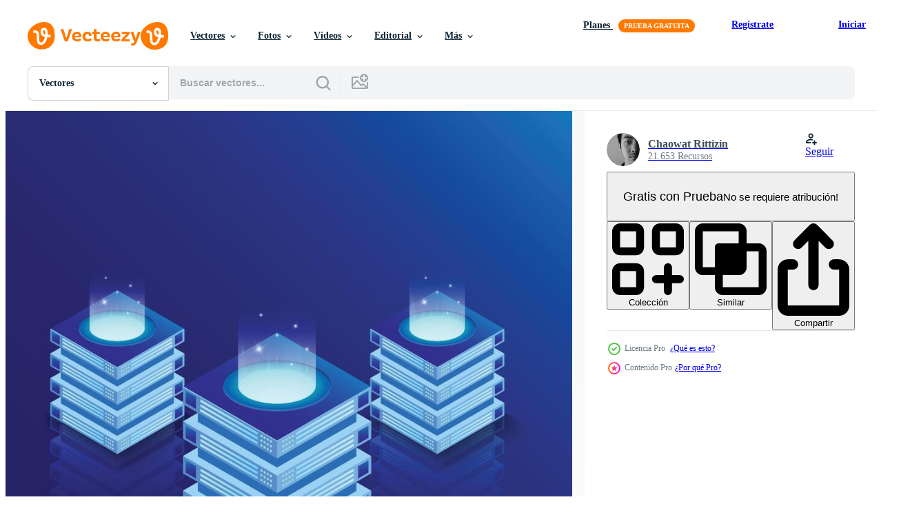

--- FILE ---
content_type: text/html; charset=utf-8
request_url: https://es.vecteezy.com/resources/6415374/show_related_tags_async_content
body_size: 1629
content:
<turbo-frame id="show-related-tags">
  <h2 class="ez-resource-related__header">Palabras claves relacionadas</h2>

    <div class="splide ez-carousel tags-carousel is-ready" style="--carousel_height: 48px; --additional_height: 0px;" data-controller="carousel search-tag" data-bullets="false" data-loop="false" data-arrows="true">
    <div class="splide__track ez-carousel__track" data-carousel-target="track">
      <ul class="splide__list ez-carousel__inner-wrap" data-carousel-target="innerWrap">
        <li class="search-tag splide__slide ez-carousel__slide" data-carousel-target="slide"><a class="search-tag__tag-link ez-btn ez-btn--light" title="antecedentes" data-action="search-tag#sendClickEvent search-tag#performSearch" data-search-tag-verified="true" data-keyword-location="show" href="/vectores-gratis/antecedentes">antecedentes</a></li><li class="search-tag splide__slide ez-carousel__slide" data-carousel-target="slide"><a class="search-tag__tag-link ez-btn ez-btn--light" title="diseño" data-action="search-tag#sendClickEvent search-tag#performSearch" data-search-tag-verified="true" data-keyword-location="show" href="/vectores-gratis/dise%C3%B1o">diseño</a></li><li class="search-tag splide__slide ez-carousel__slide" data-carousel-target="slide"><a class="search-tag__tag-link ez-btn ez-btn--light" title="3d" data-action="search-tag#sendClickEvent search-tag#performSearch" data-search-tag-verified="true" data-keyword-location="show" href="/vectores-gratis/3d">3d</a></li><li class="search-tag splide__slide ez-carousel__slide" data-carousel-target="slide"><a class="search-tag__tag-link ez-btn ez-btn--light" title="resumen" data-action="search-tag#sendClickEvent search-tag#performSearch" data-search-tag-verified="true" data-keyword-location="show" href="/vectores-gratis/resumen">resumen</a></li><li class="search-tag splide__slide ez-carousel__slide" data-carousel-target="slide"><a class="search-tag__tag-link ez-btn ez-btn--light" title="apoyo" data-action="search-tag#sendClickEvent search-tag#performSearch" data-search-tag-verified="true" data-keyword-location="show" href="/vectores-gratis/apoyo">apoyo</a></li><li class="search-tag splide__slide ez-carousel__slide" data-carousel-target="slide"><a class="search-tag__tag-link ez-btn ez-btn--light" title="grande" data-action="search-tag#sendClickEvent search-tag#performSearch" data-search-tag-verified="true" data-keyword-location="show" href="/vectores-gratis/grande">grande</a></li><li class="search-tag splide__slide ez-carousel__slide" data-carousel-target="slide"><a class="search-tag__tag-link ez-btn ez-btn--light" title="azul" data-action="search-tag#sendClickEvent search-tag#performSearch" data-search-tag-verified="true" data-keyword-location="show" href="/vectores-gratis/azul">azul</a></li><li class="search-tag splide__slide ez-carousel__slide" data-carousel-target="slide"><a class="search-tag__tag-link ez-btn ez-btn--light" title="nube" data-action="search-tag#sendClickEvent search-tag#performSearch" data-search-tag-verified="true" data-keyword-location="show" href="/vectores-gratis/nube">nube</a></li><li class="search-tag splide__slide ez-carousel__slide" data-carousel-target="slide"><a class="search-tag__tag-link ez-btn ez-btn--light" title="comunicación" data-action="search-tag#sendClickEvent search-tag#performSearch" data-search-tag-verified="true" data-keyword-location="show" href="/vectores-gratis/comunicaci%C3%B3n">comunicación</a></li><li class="search-tag splide__slide ez-carousel__slide" data-carousel-target="slide"><a class="search-tag__tag-link ez-btn ez-btn--light" title="computadora" data-action="search-tag#sendClickEvent search-tag#performSearch" data-search-tag-verified="true" data-keyword-location="show" href="/vectores-gratis/computadora">computadora</a></li><li class="search-tag splide__slide ez-carousel__slide" data-carousel-target="slide"><a class="search-tag__tag-link ez-btn ez-btn--light" title="informática" data-action="search-tag#sendClickEvent search-tag#performSearch" data-search-tag-verified="true" data-keyword-location="show" href="/vectores-gratis/inform%C3%A1tica">informática</a></li><li class="search-tag splide__slide ez-carousel__slide" data-carousel-target="slide"><a class="search-tag__tag-link ez-btn ez-btn--light" title="datos" data-action="search-tag#sendClickEvent search-tag#performSearch" data-search-tag-verified="true" data-keyword-location="show" href="/vectores-gratis/datos">datos</a></li><li class="search-tag splide__slide ez-carousel__slide" data-carousel-target="slide"><a class="search-tag__tag-link ez-btn ez-btn--light" title="base de datos" data-action="search-tag#sendClickEvent search-tag#performSearch" data-search-tag-verified="true" data-keyword-location="show" href="/vectores-gratis/base-de-datos">base de datos</a></li><li class="search-tag splide__slide ez-carousel__slide" data-carousel-target="slide"><a class="search-tag__tag-link ez-btn ez-btn--light" title="centro de datos" data-action="search-tag#sendClickEvent search-tag#performSearch" data-search-tag-verified="true" data-keyword-location="show" href="/vectores-gratis/centro-de-datos">centro de datos</a></li><li class="search-tag splide__slide ez-carousel__slide" data-carousel-target="slide"><a class="search-tag__tag-link ez-btn ez-btn--light" title="equipo" data-action="search-tag#sendClickEvent search-tag#performSearch" data-search-tag-verified="true" data-keyword-location="show" href="/vectores-gratis/equipo">equipo</a></li><li class="search-tag splide__slide ez-carousel__slide" data-carousel-target="slide"><a class="search-tag__tag-link ez-btn ez-btn--light" title="intercambiar" data-action="search-tag#sendClickEvent search-tag#performSearch" data-search-tag-verified="true" data-keyword-location="show" href="/vectores-gratis/intercambiar">intercambiar</a></li><li class="search-tag splide__slide ez-carousel__slide" data-carousel-target="slide"><a class="search-tag__tag-link ez-btn ez-btn--light" title="archivo" data-action="search-tag#sendClickEvent search-tag#performSearch" data-search-tag-verified="true" data-keyword-location="show" href="/vectores-gratis/archivo">archivo</a></li><li class="search-tag splide__slide ez-carousel__slide" data-carousel-target="slide"><a class="search-tag__tag-link ez-btn ez-btn--light" title="gráfico" data-action="search-tag#sendClickEvent search-tag#performSearch" data-search-tag-verified="true" data-keyword-location="show" href="/vectores-gratis/gr%C3%A1fico">gráfico</a></li><li class="search-tag splide__slide ez-carousel__slide" data-carousel-target="slide"><a class="search-tag__tag-link ez-btn ez-btn--light" title="hardware" data-action="search-tag#sendClickEvent search-tag#performSearch" data-search-tag-verified="true" data-keyword-location="show" href="/vectores-gratis/hardware">hardware</a></li><li class="search-tag splide__slide ez-carousel__slide" data-carousel-target="slide"><a class="search-tag__tag-link ez-btn ez-btn--light" title="hospedaje" data-action="search-tag#sendClickEvent search-tag#performSearch" data-search-tag-verified="true" data-keyword-location="show" href="/vectores-gratis/hospedaje">hospedaje</a></li><li class="search-tag splide__slide ez-carousel__slide" data-carousel-target="slide"><a class="search-tag__tag-link ez-btn ez-btn--light" title="información" data-action="search-tag#sendClickEvent search-tag#performSearch" data-search-tag-verified="true" data-keyword-location="show" href="/vectores-gratis/informaci%C3%B3n">información</a></li><li class="search-tag splide__slide ez-carousel__slide" data-carousel-target="slide"><a class="search-tag__tag-link ez-btn ez-btn--light" title="infraestructura" data-action="search-tag#sendClickEvent search-tag#performSearch" data-search-tag-verified="true" data-keyword-location="show" href="/vectores-gratis/infraestructura">infraestructura</a></li><li class="search-tag splide__slide ez-carousel__slide" data-carousel-target="slide"><a class="search-tag__tag-link ez-btn ez-btn--light" title="inteligencia" data-action="search-tag#sendClickEvent search-tag#performSearch" data-search-tag-verified="true" data-keyword-location="show" href="/vectores-gratis/inteligencia">inteligencia</a></li><li class="search-tag splide__slide ez-carousel__slide" data-carousel-target="slide"><a class="search-tag__tag-link ez-btn ez-btn--light" title="internet" data-action="search-tag#sendClickEvent search-tag#performSearch" data-search-tag-verified="true" data-keyword-location="show" href="/vectores-gratis/internet">internet</a></li><li class="search-tag splide__slide ez-carousel__slide" data-carousel-target="slide"><a class="search-tag__tag-link ez-btn ez-btn--light" title="isometrica" data-action="search-tag#sendClickEvent search-tag#performSearch" data-search-tag-verified="true" data-keyword-location="show" href="/vectores-gratis/isometrica">isometrica</a></li><li class="search-tag splide__slide ez-carousel__slide" data-carousel-target="slide"><a class="search-tag__tag-link ez-btn ez-btn--light" title="memoria" data-action="search-tag#sendClickEvent search-tag#performSearch" data-search-tag-verified="true" data-keyword-location="show" href="/vectores-gratis/memoria">memoria</a></li><li class="search-tag splide__slide ez-carousel__slide" data-carousel-target="slide"><a class="search-tag__tag-link ez-btn ez-btn--light" title="neón" data-action="search-tag#sendClickEvent search-tag#performSearch" data-search-tag-verified="true" data-keyword-location="show" href="/vectores-gratis/ne%C3%B3n">neón</a></li><li class="search-tag splide__slide ez-carousel__slide" data-carousel-target="slide"><a class="search-tag__tag-link ez-btn ez-btn--light" title="red" data-action="search-tag#sendClickEvent search-tag#performSearch" data-search-tag-verified="true" data-keyword-location="show" href="/vectores-gratis/red">red</a></li><li class="search-tag splide__slide ez-carousel__slide" data-carousel-target="slide"><a class="search-tag__tag-link ez-btn ez-btn--light" title="redes" data-action="search-tag#sendClickEvent search-tag#performSearch" data-search-tag-verified="true" data-keyword-location="show" href="/vectores-gratis/redes">redes</a></li><li class="search-tag splide__slide ez-carousel__slide" data-carousel-target="slide"><a class="search-tag__tag-link ez-btn ez-btn--light" title="procesando" data-action="search-tag#sendClickEvent search-tag#performSearch" data-search-tag-verified="true" data-keyword-location="show" href="/vectores-gratis/procesando">procesando</a></li>
</ul></div>
    

    <div class="splide__arrows splide__arrows--ltr ez-carousel__arrows"><button class="splide__arrow splide__arrow--prev ez-carousel__arrow ez-carousel__arrow--prev" disabled="disabled" data-carousel-target="arrowPrev" data-test-id="carousel-arrow-prev" data-direction="prev" aria_label="Anterior"><span class="ez-carousel__arrow-wrap"><svg xmlns="http://www.w3.org/2000/svg" viewBox="0 0 5 8" role="img" aria-labelledby="apuvoonfv7z274dhyz66as0fq7wzo5nm" class="arrow-prev"><desc id="apuvoonfv7z274dhyz66as0fq7wzo5nm">Anterior</desc><path fill-rule="evenodd" d="M4.707 7.707a1 1 0 0 0 0-1.414L2.414 4l2.293-2.293A1 1 0 0 0 3.293.293l-3 3a1 1 0 0 0 0 1.414l3 3a1 1 0 0 0 1.414 0Z" clip-rule="evenodd"></path></svg>
</span><span class="ez-carousel__gradient"></span></button><button class="splide__arrow splide__arrow--next ez-carousel__arrow ez-carousel__arrow--next" disabled="disabled" data-carousel-target="arrowNext" data-test-id="carousel-arrow-next" data-direction="next" aria_label="Siguiente"><span class="ez-carousel__arrow-wrap"><svg xmlns="http://www.w3.org/2000/svg" viewBox="0 0 5 8" role="img" aria-labelledby="avowmit4wkp8eztcanfwfzvyn7owfr0" class="arrow-next"><desc id="avowmit4wkp8eztcanfwfzvyn7owfr0">Siguiente</desc><path fill-rule="evenodd" d="M.293 7.707a1 1 0 0 1 0-1.414L2.586 4 .293 1.707A1 1 0 0 1 1.707.293l3 3a1 1 0 0 1 0 1.414l-3 3a1 1 0 0 1-1.414 0Z" clip-rule="evenodd"></path></svg>
</span><span class="ez-carousel__gradient"></span></button></div>
</div></turbo-frame>


--- FILE ---
content_type: text/html; charset=utf-8
request_url: https://es.vecteezy.com/resources/6415374/show_related_grids_async_content
body_size: 15346
content:
<turbo-frame id="show-related-resources">
    <div data-conversions-category="Los usuarios también vieron">
      <h2 class="ez-resource-related__header">
        Los usuarios también vieron
      </h2>

      <ul class="ez-resource-grid ez-resource-grid--main-grid  is-hidden" id="false" data-controller="grid contributor-info" data-grid-track-truncation-value="false" data-max-rows="50" data-row-height="240" data-instant-grid="false" data-truncate-results="false" data-testid="also-viewed-resources" data-labels="editable free" style="--editable: &#39;Editable&#39;;--free: &#39;Gratis&#39;;">

  <li class="ez-resource-grid__item ez-resource-thumb ez-resource-thumb--pro" data-controller="grid-item-decorator" data-position="{{position}}" data-item-id="2062136" data-pro="true" data-grid-target="gridItem" data-w="309" data-h="200" data-grid-item-decorator-free-label-value="Gratis" data-action="mouseenter-&gt;grid-item-decorator#hoverThumb:once" data-grid-item-decorator-item-pro-param="Pro" data-grid-item-decorator-resource-id-param="2062136" data-grid-item-decorator-content-type-param="Content-vector" data-grid-item-decorator-image-src-param="https://static.vecteezy.com/system/resources/previews/002/062/136/non_2x/server-room-isometric-cloud-storage-data-data-center-big-data-processing-and-computing-technology-illustration-vector.jpg" data-grid-item-decorator-pinterest-url-param="https://es.vecteezy.com/arte-vectorial/2062136-sala-de-servidores-isometrica-almacenamiento-en-la-nube-datos-centro-de-datos-procesamiento-de-grandes-datos-y-tecnologia-informatica-ilustracion-vectorial" data-grid-item-decorator-seo-page-description-param="sala de servidores isométrica, datos de almacenamiento en la nube, centro de datos, procesamiento de big data y tecnología informática. ilustración vectorial" data-grid-item-decorator-user-id-param="3240773" data-grid-item-decorator-user-display-name-param="Korakit Intraprasert" data-grid-item-decorator-avatar-src-param="https://static.vecteezy.com/system/user/avatar/3240773/medium_269606799_1312076239230830_9130627515365666235_n.jpg" data-grid-item-decorator-uploads-path-param="/miembros/royyimzy25414/uploads">

  <script type="application/ld+json" id="media_schema">
  {"@context":"https://schema.org","@type":"ImageObject","name":"sala de servidores isométrica, datos de almacenamiento en la nube, centro de datos, procesamiento de big data y tecnología informática. ilustración vectorial","uploadDate":"2021-02-24T14:00:54-06:00","thumbnailUrl":"https://static.vecteezy.com/system/resources/thumbnails/002/062/136/small_2x/server-room-isometric-cloud-storage-data-data-center-big-data-processing-and-computing-technology-illustration-vector.jpg","contentUrl":"https://static.vecteezy.com/system/resources/previews/002/062/136/non_2x/server-room-isometric-cloud-storage-data-data-center-big-data-processing-and-computing-technology-illustration-vector.jpg","sourceOrganization":"Vecteezy","license":"https://support.vecteezy.com/es/nuevas-licencias-de-vecteezy-ByHivesvt","acquireLicensePage":"https://es.vecteezy.com/arte-vectorial/2062136-sala-de-servidores-isometrica-almacenamiento-en-la-nube-datos-centro-de-datos-procesamiento-de-grandes-datos-y-tecnologia-informatica-ilustracion-vectorial","creator":{"@type":"Person","name":"Korakit Intraprasert"},"copyrightNotice":"Korakit Intraprasert","creditText":"Vecteezy"}
</script>


<a href="/arte-vectorial/2062136-sala-de-servidores-isometrica-almacenamiento-en-la-nube-datos-centro-de-datos-procesamiento-de-grandes-datos-y-tecnologia-informatica-ilustracion-vectorial" class="ez-resource-thumb__link" title="sala de servidores isométrica, datos de almacenamiento en la nube, centro de datos, procesamiento de big data y tecnología informática. ilustración vectorial" style="--height: 200; --width: 309; " data-action="click-&gt;grid#trackResourceClick mouseenter-&gt;grid#trackResourceHover" data-content-type="vector" data-controller="ez-hover-intent" data-previews-srcs="[&quot;https://static.vecteezy.com/system/resources/previews/002/062/136/non_2x/server-room-isometric-cloud-storage-data-data-center-big-data-processing-and-computing-technology-illustration-vector.jpg&quot;,&quot;https://static.vecteezy.com/system/resources/previews/002/062/136/large_2x/server-room-isometric-cloud-storage-data-data-center-big-data-processing-and-computing-technology-illustration-vector.jpg&quot;]" data-pro="true" data-resource-id="2062136" data-grid-item-decorator-target="link">
    <img src="https://static.vecteezy.com/system/resources/thumbnails/002/062/136/small/server-room-isometric-cloud-storage-data-data-center-big-data-processing-and-computing-technology-illustration-vector.jpg" srcset="https://static.vecteezy.com/system/resources/thumbnails/002/062/136/small_2x/server-room-isometric-cloud-storage-data-data-center-big-data-processing-and-computing-technology-illustration-vector.jpg 2x, https://static.vecteezy.com/system/resources/thumbnails/002/062/136/small/server-room-isometric-cloud-storage-data-data-center-big-data-processing-and-computing-technology-illustration-vector.jpg 1x" class="ez-resource-thumb__img" loading="lazy" decoding="async" width="309" height="200" alt="sala de servidores isométrica, datos de almacenamiento en la nube, centro de datos, procesamiento de big data y tecnología informática. ilustración vectorial vector">

</a>

  <div class="ez-resource-thumb__label-wrap"></div>
  

  <div class="ez-resource-thumb__hover-state"></div>
</li><li class="ez-resource-grid__item ez-resource-thumb" data-controller="grid-item-decorator" data-position="{{position}}" data-item-id="695849" data-pro="false" data-grid-target="gridItem" data-w="327" data-h="200" data-grid-item-decorator-free-label-value="Gratis" data-action="mouseenter-&gt;grid-item-decorator#hoverThumb:once" data-grid-item-decorator-item-pro-param="Free" data-grid-item-decorator-resource-id-param="695849" data-grid-item-decorator-content-type-param="Content-vector" data-grid-item-decorator-image-src-param="https://static.vecteezy.com/system/resources/previews/000/695/849/non_2x/datacenter-server-room-cloud-storage-technology-concept-vector.jpg" data-grid-item-decorator-pinterest-url-param="https://es.vecteezy.com/arte-vectorial/695849-datacenter-server-room-concepto-de-tecnologia-de-almacenamiento-en-la-nube" data-grid-item-decorator-seo-page-description-param="Datacenter server room concepto de tecnología de almacenamiento en la nube" data-grid-item-decorator-user-id-param="1483605" data-grid-item-decorator-user-display-name-param="Tanakorn Kotpoothon" data-grid-item-decorator-avatar-src-param="https://static.vecteezy.com/system/user/avatar/1483605/medium_21.jpg" data-grid-item-decorator-uploads-path-param="/miembros/tonstockerdesign/uploads">

  <script type="application/ld+json" id="media_schema">
  {"@context":"https://schema.org","@type":"ImageObject","name":"Datacenter server room concepto de tecnología de almacenamiento en la nube","uploadDate":"2020-02-07T01:24:37-06:00","thumbnailUrl":"https://static.vecteezy.com/system/resources/thumbnails/000/695/849/small_2x/datacenter-server-room-cloud-storage-technology-concept.jpg","contentUrl":"https://static.vecteezy.com/system/resources/previews/000/695/849/non_2x/datacenter-server-room-cloud-storage-technology-concept-vector.jpg","sourceOrganization":"Vecteezy","license":"https://support.vecteezy.com/es/nuevas-licencias-de-vecteezy-ByHivesvt","acquireLicensePage":"https://es.vecteezy.com/arte-vectorial/695849-datacenter-server-room-concepto-de-tecnologia-de-almacenamiento-en-la-nube","creator":{"@type":"Person","name":"Tanakorn Kotpoothon"},"copyrightNotice":"Tanakorn Kotpoothon","creditText":"Vecteezy"}
</script>


<a href="/arte-vectorial/695849-datacenter-server-room-concepto-de-tecnologia-de-almacenamiento-en-la-nube" class="ez-resource-thumb__link" title="Datacenter server room concepto de tecnología de almacenamiento en la nube" style="--height: 200; --width: 327; " data-action="click-&gt;grid#trackResourceClick mouseenter-&gt;grid#trackResourceHover" data-content-type="vector" data-controller="ez-hover-intent" data-previews-srcs="[&quot;https://static.vecteezy.com/system/resources/previews/000/695/849/non_2x/datacenter-server-room-cloud-storage-technology-concept-vector.jpg&quot;,&quot;https://static.vecteezy.com/system/resources/previews/000/695/849/large_2x/datacenter-server-room-cloud-storage-technology-concept-vector.jpg&quot;]" data-pro="false" data-resource-id="695849" data-grid-item-decorator-target="link">
    <img src="https://static.vecteezy.com/system/resources/thumbnails/000/695/849/small/datacenter-server-room-cloud-storage-technology-concept.jpg" srcset="https://static.vecteezy.com/system/resources/thumbnails/000/695/849/small_2x/datacenter-server-room-cloud-storage-technology-concept.jpg 2x, https://static.vecteezy.com/system/resources/thumbnails/000/695/849/small/datacenter-server-room-cloud-storage-technology-concept.jpg 1x" class="ez-resource-thumb__img" loading="lazy" decoding="async" width="327" height="200" alt="Datacenter server room concepto de tecnología de almacenamiento en la nube vector">

</a>

  <div class="ez-resource-thumb__label-wrap"></div>
  

  <div class="ez-resource-thumb__hover-state"></div>
</li><li class="ez-resource-grid__item ez-resource-thumb" data-controller="grid-item-decorator" data-position="{{position}}" data-item-id="833893" data-pro="false" data-grid-target="gridItem" data-w="325" data-h="200" data-grid-item-decorator-free-label-value="Gratis" data-action="mouseenter-&gt;grid-item-decorator#hoverThumb:once" data-grid-item-decorator-item-pro-param="Free" data-grid-item-decorator-resource-id-param="833893" data-grid-item-decorator-content-type-param="Content-vector" data-grid-item-decorator-image-src-param="https://static.vecteezy.com/system/resources/previews/000/833/893/non_2x/data-center-server-room-concept-vector.jpg" data-grid-item-decorator-pinterest-url-param="https://es.vecteezy.com/arte-vectorial/833893-concepto-de-sala-de-servidores-del-centro-de-datos" data-grid-item-decorator-seo-page-description-param="concepto de sala de servidores del centro de datos" data-grid-item-decorator-user-id-param="1483605" data-grid-item-decorator-user-display-name-param="Tanakorn Kotpoothon" data-grid-item-decorator-avatar-src-param="https://static.vecteezy.com/system/user/avatar/1483605/medium_21.jpg" data-grid-item-decorator-uploads-path-param="/miembros/tonstockerdesign/uploads">

  <script type="application/ld+json" id="media_schema">
  {"@context":"https://schema.org","@type":"ImageObject","name":"concepto de sala de servidores del centro de datos","uploadDate":"2020-03-18T13:26:15-05:00","thumbnailUrl":"https://static.vecteezy.com/system/resources/thumbnails/000/833/893/small_2x/data-center-server-room-concept.jpg","contentUrl":"https://static.vecteezy.com/system/resources/previews/000/833/893/non_2x/data-center-server-room-concept-vector.jpg","sourceOrganization":"Vecteezy","license":"https://support.vecteezy.com/es/nuevas-licencias-de-vecteezy-ByHivesvt","acquireLicensePage":"https://es.vecteezy.com/arte-vectorial/833893-concepto-de-sala-de-servidores-del-centro-de-datos","creator":{"@type":"Person","name":"Tanakorn Kotpoothon"},"copyrightNotice":"Tanakorn Kotpoothon","creditText":"Vecteezy"}
</script>


<a href="/arte-vectorial/833893-concepto-de-sala-de-servidores-del-centro-de-datos" class="ez-resource-thumb__link" title="concepto de sala de servidores del centro de datos" style="--height: 200; --width: 325; " data-action="click-&gt;grid#trackResourceClick mouseenter-&gt;grid#trackResourceHover" data-content-type="vector" data-controller="ez-hover-intent" data-previews-srcs="[&quot;https://static.vecteezy.com/system/resources/previews/000/833/893/non_2x/data-center-server-room-concept-vector.jpg&quot;,&quot;https://static.vecteezy.com/system/resources/previews/000/833/893/large_2x/data-center-server-room-concept-vector.jpg&quot;]" data-pro="false" data-resource-id="833893" data-grid-item-decorator-target="link">
    <img src="https://static.vecteezy.com/system/resources/thumbnails/000/833/893/small/data-center-server-room-concept.jpg" srcset="https://static.vecteezy.com/system/resources/thumbnails/000/833/893/small_2x/data-center-server-room-concept.jpg 2x, https://static.vecteezy.com/system/resources/thumbnails/000/833/893/small/data-center-server-room-concept.jpg 1x" class="ez-resource-thumb__img" loading="lazy" decoding="async" width="325" height="200" alt="concepto de sala de servidores del centro de datos vector">

</a>

  <div class="ez-resource-thumb__label-wrap"></div>
  

  <div class="ez-resource-thumb__hover-state"></div>
</li><li class="ez-resource-grid__item ez-resource-thumb" data-controller="grid-item-decorator" data-position="{{position}}" data-item-id="697709" data-pro="false" data-grid-target="gridItem" data-w="325" data-h="200" data-grid-item-decorator-free-label-value="Gratis" data-action="mouseenter-&gt;grid-item-decorator#hoverThumb:once" data-grid-item-decorator-item-pro-param="Free" data-grid-item-decorator-resource-id-param="697709" data-grid-item-decorator-content-type-param="Content-vector" data-grid-item-decorator-image-src-param="https://static.vecteezy.com/system/resources/previews/000/697/709/non_2x/data-center-server-room-concept-vector.jpg" data-grid-item-decorator-pinterest-url-param="https://es.vecteezy.com/arte-vectorial/697709-concepto-de-sala-de-servidores-del-centro-de-datos" data-grid-item-decorator-seo-page-description-param="concepto de sala de servidores del centro de datos" data-grid-item-decorator-user-id-param="1483605" data-grid-item-decorator-user-display-name-param="Tanakorn Kotpoothon" data-grid-item-decorator-avatar-src-param="https://static.vecteezy.com/system/user/avatar/1483605/medium_21.jpg" data-grid-item-decorator-uploads-path-param="/miembros/tonstockerdesign/uploads">

  <script type="application/ld+json" id="media_schema">
  {"@context":"https://schema.org","@type":"ImageObject","name":"concepto de sala de servidores del centro de datos","uploadDate":"2020-02-18T19:19:41-06:00","thumbnailUrl":"https://static.vecteezy.com/system/resources/thumbnails/000/697/709/small_2x/data-center-server-room-concept.jpg","contentUrl":"https://static.vecteezy.com/system/resources/previews/000/697/709/non_2x/data-center-server-room-concept-vector.jpg","sourceOrganization":"Vecteezy","license":"https://support.vecteezy.com/es/nuevas-licencias-de-vecteezy-ByHivesvt","acquireLicensePage":"https://es.vecteezy.com/arte-vectorial/697709-concepto-de-sala-de-servidores-del-centro-de-datos","creator":{"@type":"Person","name":"Tanakorn Kotpoothon"},"copyrightNotice":"Tanakorn Kotpoothon","creditText":"Vecteezy"}
</script>


<a href="/arte-vectorial/697709-concepto-de-sala-de-servidores-del-centro-de-datos" class="ez-resource-thumb__link" title="concepto de sala de servidores del centro de datos" style="--height: 200; --width: 325; " data-action="click-&gt;grid#trackResourceClick mouseenter-&gt;grid#trackResourceHover" data-content-type="vector" data-controller="ez-hover-intent" data-previews-srcs="[&quot;https://static.vecteezy.com/system/resources/previews/000/697/709/non_2x/data-center-server-room-concept-vector.jpg&quot;,&quot;https://static.vecteezy.com/system/resources/previews/000/697/709/large_2x/data-center-server-room-concept-vector.jpg&quot;]" data-pro="false" data-resource-id="697709" data-grid-item-decorator-target="link">
    <img src="https://static.vecteezy.com/system/resources/thumbnails/000/697/709/small/data-center-server-room-concept.jpg" srcset="https://static.vecteezy.com/system/resources/thumbnails/000/697/709/small_2x/data-center-server-room-concept.jpg 2x, https://static.vecteezy.com/system/resources/thumbnails/000/697/709/small/data-center-server-room-concept.jpg 1x" class="ez-resource-thumb__img" loading="lazy" decoding="async" width="325" height="200" alt="concepto de sala de servidores del centro de datos vector">

</a>

  <div class="ez-resource-thumb__label-wrap"></div>
  

  <div class="ez-resource-thumb__hover-state"></div>
</li><li class="ez-resource-grid__item ez-resource-thumb" data-controller="grid-item-decorator" data-position="{{position}}" data-item-id="1338447" data-pro="false" data-grid-target="gridItem" data-w="300" data-h="200" data-grid-item-decorator-free-label-value="Gratis" data-action="mouseenter-&gt;grid-item-decorator#hoverThumb:once" data-grid-item-decorator-item-pro-param="Free" data-grid-item-decorator-resource-id-param="1338447" data-grid-item-decorator-content-type-param="Content-vector" data-grid-item-decorator-image-src-param="https://static.vecteezy.com/system/resources/previews/001/338/447/non_2x/concept-of-data-center-server-database-and-technology-free-vector.jpg" data-grid-item-decorator-pinterest-url-param="https://es.vecteezy.com/arte-vectorial/1338447-concepto-de-centro-de-datos-servidor-base-de-datos-y-tecnologia" data-grid-item-decorator-seo-page-description-param="concepto de centro de datos, servidor, base de datos y tecnología." data-grid-item-decorator-user-id-param="2247191" data-grid-item-decorator-user-display-name-param="Kanoktuch " data-grid-item-decorator-avatar-src-param="https://static.vecteezy.com/system/user/avatar/2247191/medium_-k--character-icon.jpg" data-grid-item-decorator-uploads-path-param="/miembros/kanoktuch/uploads">

  <script type="application/ld+json" id="media_schema">
  {"@context":"https://schema.org","@type":"ImageObject","name":"concepto de centro de datos, servidor, base de datos y tecnología.","uploadDate":"2020-09-29T13:18:55-05:00","thumbnailUrl":"https://static.vecteezy.com/system/resources/thumbnails/001/338/447/small_2x/concept-of-data-center-server-database-and-technology-free-vector.jpg","contentUrl":"https://static.vecteezy.com/system/resources/previews/001/338/447/non_2x/concept-of-data-center-server-database-and-technology-free-vector.jpg","sourceOrganization":"Vecteezy","license":"https://support.vecteezy.com/es/nuevas-licencias-de-vecteezy-ByHivesvt","acquireLicensePage":"https://es.vecteezy.com/arte-vectorial/1338447-concepto-de-centro-de-datos-servidor-base-de-datos-y-tecnologia","creator":{"@type":"Person","name":"Kanoktuch "},"copyrightNotice":"Kanoktuch ","creditText":"Vecteezy"}
</script>


<a href="/arte-vectorial/1338447-concepto-de-centro-de-datos-servidor-base-de-datos-y-tecnologia" class="ez-resource-thumb__link" title="concepto de centro de datos, servidor, base de datos y tecnología." style="--height: 200; --width: 300; " data-action="click-&gt;grid#trackResourceClick mouseenter-&gt;grid#trackResourceHover" data-content-type="vector" data-controller="ez-hover-intent" data-previews-srcs="[&quot;https://static.vecteezy.com/system/resources/previews/001/338/447/non_2x/concept-of-data-center-server-database-and-technology-free-vector.jpg&quot;,&quot;https://static.vecteezy.com/system/resources/previews/001/338/447/large_2x/concept-of-data-center-server-database-and-technology-free-vector.jpg&quot;]" data-pro="false" data-resource-id="1338447" data-grid-item-decorator-target="link">
    <img src="https://static.vecteezy.com/system/resources/thumbnails/001/338/447/small/concept-of-data-center-server-database-and-technology-free-vector.jpg" srcset="https://static.vecteezy.com/system/resources/thumbnails/001/338/447/small_2x/concept-of-data-center-server-database-and-technology-free-vector.jpg 2x, https://static.vecteezy.com/system/resources/thumbnails/001/338/447/small/concept-of-data-center-server-database-and-technology-free-vector.jpg 1x" class="ez-resource-thumb__img" loading="lazy" decoding="async" width="300" height="200" alt="concepto de centro de datos, servidor, base de datos y tecnología. vector">

</a>

  <div class="ez-resource-thumb__label-wrap"></div>
  

  <div class="ez-resource-thumb__hover-state"></div>
</li><li class="ez-resource-grid__item ez-resource-thumb ez-resource-thumb--pro" data-controller="grid-item-decorator" data-position="{{position}}" data-item-id="2062148" data-pro="true" data-grid-target="gridItem" data-w="309" data-h="200" data-grid-item-decorator-free-label-value="Gratis" data-action="mouseenter-&gt;grid-item-decorator#hoverThumb:once" data-grid-item-decorator-item-pro-param="Pro" data-grid-item-decorator-resource-id-param="2062148" data-grid-item-decorator-content-type-param="Content-vector" data-grid-item-decorator-image-src-param="https://static.vecteezy.com/system/resources/previews/002/062/148/non_2x/server-room-isometric-cloud-storage-data-data-center-big-data-processing-and-computing-technology-illustration-vector.jpg" data-grid-item-decorator-pinterest-url-param="https://es.vecteezy.com/arte-vectorial/2062148-sala-de-servidores-isometrica-almacenamiento-en-la-nube-datos-centro-de-datos-procesamiento-de-grandes-datos-y-tecnologia-informatica-ilustracion-vectorial" data-grid-item-decorator-seo-page-description-param="sala de servidores isométrica, datos de almacenamiento en la nube, centro de datos, procesamiento de big data y tecnología informática. ilustración vectorial" data-grid-item-decorator-user-id-param="3240773" data-grid-item-decorator-user-display-name-param="Korakit Intraprasert" data-grid-item-decorator-avatar-src-param="https://static.vecteezy.com/system/user/avatar/3240773/medium_269606799_1312076239230830_9130627515365666235_n.jpg" data-grid-item-decorator-uploads-path-param="/miembros/royyimzy25414/uploads">

  <script type="application/ld+json" id="media_schema">
  {"@context":"https://schema.org","@type":"ImageObject","name":"sala de servidores isométrica, datos de almacenamiento en la nube, centro de datos, procesamiento de big data y tecnología informática. ilustración vectorial","uploadDate":"2021-02-24T14:00:54-06:00","thumbnailUrl":"https://static.vecteezy.com/system/resources/thumbnails/002/062/148/small_2x/server-room-isometric-cloud-storage-data-data-center-big-data-processing-and-computing-technology-illustration-vector.jpg","contentUrl":"https://static.vecteezy.com/system/resources/previews/002/062/148/non_2x/server-room-isometric-cloud-storage-data-data-center-big-data-processing-and-computing-technology-illustration-vector.jpg","sourceOrganization":"Vecteezy","license":"https://support.vecteezy.com/es/nuevas-licencias-de-vecteezy-ByHivesvt","acquireLicensePage":"https://es.vecteezy.com/arte-vectorial/2062148-sala-de-servidores-isometrica-almacenamiento-en-la-nube-datos-centro-de-datos-procesamiento-de-grandes-datos-y-tecnologia-informatica-ilustracion-vectorial","creator":{"@type":"Person","name":"Korakit Intraprasert"},"copyrightNotice":"Korakit Intraprasert","creditText":"Vecteezy"}
</script>


<a href="/arte-vectorial/2062148-sala-de-servidores-isometrica-almacenamiento-en-la-nube-datos-centro-de-datos-procesamiento-de-grandes-datos-y-tecnologia-informatica-ilustracion-vectorial" class="ez-resource-thumb__link" title="sala de servidores isométrica, datos de almacenamiento en la nube, centro de datos, procesamiento de big data y tecnología informática. ilustración vectorial" style="--height: 200; --width: 309; " data-action="click-&gt;grid#trackResourceClick mouseenter-&gt;grid#trackResourceHover" data-content-type="vector" data-controller="ez-hover-intent" data-previews-srcs="[&quot;https://static.vecteezy.com/system/resources/previews/002/062/148/non_2x/server-room-isometric-cloud-storage-data-data-center-big-data-processing-and-computing-technology-illustration-vector.jpg&quot;,&quot;https://static.vecteezy.com/system/resources/previews/002/062/148/large_2x/server-room-isometric-cloud-storage-data-data-center-big-data-processing-and-computing-technology-illustration-vector.jpg&quot;]" data-pro="true" data-resource-id="2062148" data-grid-item-decorator-target="link">
    <img src="https://static.vecteezy.com/system/resources/thumbnails/002/062/148/small/server-room-isometric-cloud-storage-data-data-center-big-data-processing-and-computing-technology-illustration-vector.jpg" srcset="https://static.vecteezy.com/system/resources/thumbnails/002/062/148/small_2x/server-room-isometric-cloud-storage-data-data-center-big-data-processing-and-computing-technology-illustration-vector.jpg 2x, https://static.vecteezy.com/system/resources/thumbnails/002/062/148/small/server-room-isometric-cloud-storage-data-data-center-big-data-processing-and-computing-technology-illustration-vector.jpg 1x" class="ez-resource-thumb__img" loading="lazy" decoding="async" width="309" height="200" alt="sala de servidores isométrica, datos de almacenamiento en la nube, centro de datos, procesamiento de big data y tecnología informática. ilustración vectorial vector">

</a>

  <div class="ez-resource-thumb__label-wrap"></div>
  

  <div class="ez-resource-thumb__hover-state"></div>
</li><li class="ez-resource-grid__item ez-resource-thumb ez-resource-thumb--pro" data-controller="grid-item-decorator" data-position="{{position}}" data-item-id="16670369" data-pro="true" data-grid-target="gridItem" data-w="320" data-h="200" data-grid-item-decorator-free-label-value="Gratis" data-action="mouseenter-&gt;grid-item-decorator#hoverThumb:once" data-grid-item-decorator-item-pro-param="Pro" data-grid-item-decorator-resource-id-param="16670369" data-grid-item-decorator-content-type-param="Content-vector" data-grid-item-decorator-image-src-param="https://static.vecteezy.com/system/resources/previews/016/670/369/non_2x/data-center-tech-vector.jpg" data-grid-item-decorator-pinterest-url-param="https://es.vecteezy.com/arte-vectorial/16670369-tecnologia-del-centro-de-datos" data-grid-item-decorator-seo-page-description-param="tecnología del centro de datos" data-grid-item-decorator-user-id-param="7831995" data-grid-item-decorator-user-display-name-param="Jakarin Niamklang" data-grid-item-decorator-avatar-src-param="https://static.vecteezy.com/system/user/avatar/7831995/medium_AvatarSS.jpg" data-grid-item-decorator-uploads-path-param="/miembros/jackie-niam/uploads">

  <script type="application/ld+json" id="media_schema">
  {"@context":"https://schema.org","@type":"ImageObject","name":"tecnología del centro de datos","uploadDate":"2023-01-02T09:49:09-06:00","thumbnailUrl":"https://static.vecteezy.com/system/resources/thumbnails/016/670/369/small_2x/data-center-tech-vector.jpg","contentUrl":"https://static.vecteezy.com/system/resources/previews/016/670/369/non_2x/data-center-tech-vector.jpg","sourceOrganization":"Vecteezy","license":"https://support.vecteezy.com/es/nuevas-licencias-de-vecteezy-ByHivesvt","acquireLicensePage":"https://es.vecteezy.com/arte-vectorial/16670369-tecnologia-del-centro-de-datos","creator":{"@type":"Person","name":"Jakarin Niamklang"},"copyrightNotice":"Jakarin Niamklang","creditText":"Vecteezy"}
</script>


<a href="/arte-vectorial/16670369-tecnologia-del-centro-de-datos" class="ez-resource-thumb__link" title="tecnología del centro de datos" style="--height: 200; --width: 320; " data-action="click-&gt;grid#trackResourceClick mouseenter-&gt;grid#trackResourceHover" data-content-type="vector" data-controller="ez-hover-intent" data-previews-srcs="[&quot;https://static.vecteezy.com/system/resources/previews/016/670/369/non_2x/data-center-tech-vector.jpg&quot;,&quot;https://static.vecteezy.com/system/resources/previews/016/670/369/large_2x/data-center-tech-vector.jpg&quot;]" data-pro="true" data-resource-id="16670369" data-grid-item-decorator-target="link">
    <img src="https://static.vecteezy.com/system/resources/thumbnails/016/670/369/small/data-center-tech-vector.jpg" srcset="https://static.vecteezy.com/system/resources/thumbnails/016/670/369/small_2x/data-center-tech-vector.jpg 2x, https://static.vecteezy.com/system/resources/thumbnails/016/670/369/small/data-center-tech-vector.jpg 1x" class="ez-resource-thumb__img" loading="lazy" decoding="async" width="320" height="200" alt="tecnología del centro de datos vector">

</a>

  <div class="ez-resource-thumb__label-wrap"></div>
  

  <div class="ez-resource-thumb__hover-state"></div>
</li><li class="ez-resource-grid__item ez-resource-thumb" data-controller="grid-item-decorator" data-position="{{position}}" data-item-id="530704" data-pro="false" data-grid-target="gridItem" data-w="330" data-h="200" data-grid-item-decorator-free-label-value="Gratis" data-action="mouseenter-&gt;grid-item-decorator#hoverThumb:once" data-grid-item-decorator-item-pro-param="Free" data-grid-item-decorator-resource-id-param="530704" data-grid-item-decorator-content-type-param="Content-vector" data-grid-item-decorator-image-src-param="https://static.vecteezy.com/system/resources/previews/000/530/704/non_2x/vector-data-center-server-room-cloud-storage-technology.jpg" data-grid-item-decorator-pinterest-url-param="https://es.vecteezy.com/arte-vectorial/530704-tecnologia-de-almacenamiento-en-la-nube-de-la-sala-de-servidores-del-centro-de-datos" data-grid-item-decorator-seo-page-description-param="Tecnología de almacenamiento en la nube de la sala de servidores del centro de datos" data-grid-item-decorator-user-id-param="1483605" data-grid-item-decorator-user-display-name-param="Tanakorn Kotpoothon" data-grid-item-decorator-avatar-src-param="https://static.vecteezy.com/system/user/avatar/1483605/medium_21.jpg" data-grid-item-decorator-uploads-path-param="/miembros/tonstockerdesign/uploads">

  <script type="application/ld+json" id="media_schema">
  {"@context":"https://schema.org","@type":"ImageObject","name":"Tecnología de almacenamiento en la nube de la sala de servidores del centro de datos","uploadDate":"2019-05-13T21:48:09-05:00","thumbnailUrl":"https://static.vecteezy.com/system/resources/thumbnails/000/530/704/small_2x/Businessman4.jpg","contentUrl":"https://static.vecteezy.com/system/resources/previews/000/530/704/non_2x/vector-data-center-server-room-cloud-storage-technology.jpg","sourceOrganization":"Vecteezy","license":"https://support.vecteezy.com/es/nuevas-licencias-de-vecteezy-ByHivesvt","acquireLicensePage":"https://es.vecteezy.com/arte-vectorial/530704-tecnologia-de-almacenamiento-en-la-nube-de-la-sala-de-servidores-del-centro-de-datos","creator":{"@type":"Person","name":"Tanakorn Kotpoothon"},"copyrightNotice":"Tanakorn Kotpoothon","creditText":"Vecteezy"}
</script>


<a href="/arte-vectorial/530704-tecnologia-de-almacenamiento-en-la-nube-de-la-sala-de-servidores-del-centro-de-datos" class="ez-resource-thumb__link" title="Tecnología de almacenamiento en la nube de la sala de servidores del centro de datos" style="--height: 200; --width: 330; " data-action="click-&gt;grid#trackResourceClick mouseenter-&gt;grid#trackResourceHover" data-content-type="vector" data-controller="ez-hover-intent" data-previews-srcs="[&quot;https://static.vecteezy.com/system/resources/previews/000/530/704/non_2x/vector-data-center-server-room-cloud-storage-technology.jpg&quot;,&quot;https://static.vecteezy.com/system/resources/previews/000/530/704/large_2x/vector-data-center-server-room-cloud-storage-technology.jpg&quot;]" data-pro="false" data-resource-id="530704" data-grid-item-decorator-target="link">
    <img src="https://static.vecteezy.com/system/resources/thumbnails/000/530/704/small/Businessman4.jpg" srcset="https://static.vecteezy.com/system/resources/thumbnails/000/530/704/small_2x/Businessman4.jpg 2x, https://static.vecteezy.com/system/resources/thumbnails/000/530/704/small/Businessman4.jpg 1x" class="ez-resource-thumb__img" loading="lazy" decoding="async" width="330" height="200" alt="Tecnología de almacenamiento en la nube de la sala de servidores del centro de datos vector">

</a>

  <div class="ez-resource-thumb__label-wrap"></div>
  

  <div class="ez-resource-thumb__hover-state"></div>
</li><li class="ez-resource-grid__item ez-resource-thumb" data-controller="grid-item-decorator" data-position="{{position}}" data-item-id="7097954" data-pro="false" data-grid-target="gridItem" data-w="375" data-h="200" data-grid-item-decorator-free-label-value="Gratis" data-action="mouseenter-&gt;grid-item-decorator#hoverThumb:once" data-grid-item-decorator-item-pro-param="Free" data-grid-item-decorator-resource-id-param="7097954" data-grid-item-decorator-content-type-param="Content-vector" data-grid-item-decorator-image-src-param="https://static.vecteezy.com/system/resources/previews/007/097/954/non_2x/server-isometric-3d-connection-communication-data-networking-service-banner-database-illustration-free-vector.jpg" data-grid-item-decorator-pinterest-url-param="https://es.vecteezy.com/arte-vectorial/7097954-servidor-isometrico-3d-conexion-comunicacion-datos-redes-servicio-banner-base-de-datos-vector-ilustracion" data-grid-item-decorator-seo-page-description-param="datos de comunicación de conexión 3d isométrica del servidor. Ilustración de vector de base de datos de banner de servicio de red." data-grid-item-decorator-user-id-param="3560318" data-grid-item-decorator-user-display-name-param="Dzmitry Baranau" data-grid-item-decorator-avatar-src-param="https://static.vecteezy.com/system/user/avatar/3560318/medium_2078643902_huge.jpg" data-grid-item-decorator-uploads-path-param="/miembros/dihard909820689/uploads">

  <script type="application/ld+json" id="media_schema">
  {"@context":"https://schema.org","@type":"ImageObject","name":"datos de comunicación de conexión 3d isométrica del servidor. Ilustración de vector de base de datos de banner de servicio de red.","uploadDate":"2022-04-12T22:56:38-05:00","thumbnailUrl":"https://static.vecteezy.com/system/resources/thumbnails/007/097/954/small_2x/server-isometric-3d-connection-communication-data-networking-service-banner-database-illustration-free-vector.jpg","contentUrl":"https://static.vecteezy.com/system/resources/previews/007/097/954/non_2x/server-isometric-3d-connection-communication-data-networking-service-banner-database-illustration-free-vector.jpg","sourceOrganization":"Vecteezy","license":"https://support.vecteezy.com/es/nuevas-licencias-de-vecteezy-ByHivesvt","acquireLicensePage":"https://es.vecteezy.com/arte-vectorial/7097954-servidor-isometrico-3d-conexion-comunicacion-datos-redes-servicio-banner-base-de-datos-vector-ilustracion","creator":{"@type":"Person","name":"Dzmitry Baranau"},"copyrightNotice":"Dzmitry Baranau","creditText":"Vecteezy"}
</script>


<a href="/arte-vectorial/7097954-servidor-isometrico-3d-conexion-comunicacion-datos-redes-servicio-banner-base-de-datos-vector-ilustracion" class="ez-resource-thumb__link" title="datos de comunicación de conexión 3d isométrica del servidor. Ilustración de vector de base de datos de banner de servicio de red." style="--height: 200; --width: 375; " data-action="click-&gt;grid#trackResourceClick mouseenter-&gt;grid#trackResourceHover" data-content-type="vector" data-controller="ez-hover-intent" data-previews-srcs="[&quot;https://static.vecteezy.com/system/resources/previews/007/097/954/non_2x/server-isometric-3d-connection-communication-data-networking-service-banner-database-illustration-free-vector.jpg&quot;,&quot;https://static.vecteezy.com/system/resources/previews/007/097/954/large_2x/server-isometric-3d-connection-communication-data-networking-service-banner-database-illustration-free-vector.jpg&quot;]" data-pro="false" data-resource-id="7097954" data-grid-item-decorator-target="link">
    <img src="https://static.vecteezy.com/system/resources/thumbnails/007/097/954/small/server-isometric-3d-connection-communication-data-networking-service-banner-database-illustration-free-vector.jpg" srcset="https://static.vecteezy.com/system/resources/thumbnails/007/097/954/small_2x/server-isometric-3d-connection-communication-data-networking-service-banner-database-illustration-free-vector.jpg 2x, https://static.vecteezy.com/system/resources/thumbnails/007/097/954/small/server-isometric-3d-connection-communication-data-networking-service-banner-database-illustration-free-vector.jpg 1x" class="ez-resource-thumb__img" loading="lazy" decoding="async" width="375" height="200" alt="datos de comunicación de conexión 3d isométrica del servidor. Ilustración de vector de base de datos de banner de servicio de red.">

</a>

  <div class="ez-resource-thumb__label-wrap"></div>
  

  <div class="ez-resource-thumb__hover-state"></div>
</li><li class="ez-resource-grid__item ez-resource-thumb ez-resource-thumb--pro" data-controller="grid-item-decorator" data-position="{{position}}" data-item-id="4973187" data-pro="true" data-grid-target="gridItem" data-w="300" data-h="200" data-grid-item-decorator-free-label-value="Gratis" data-action="mouseenter-&gt;grid-item-decorator#hoverThumb:once" data-grid-item-decorator-item-pro-param="Pro" data-grid-item-decorator-resource-id-param="4973187" data-grid-item-decorator-content-type-param="Content-vector" data-grid-item-decorator-image-src-param="https://static.vecteezy.com/system/resources/previews/004/973/187/non_2x/concept-of-big-data-processing-center-machine-learning-cloud-database-station-of-future-data-mining-energy-server-digital-technology-machine-programming-illustration-vector.jpg" data-grid-item-decorator-pinterest-url-param="https://es.vecteezy.com/arte-vectorial/[base64]" data-grid-item-decorator-seo-page-description-param="concepto de centro de procesamiento de big data, aprendizaje automático, base de datos en la nube, estación del futuro, minería de datos, servidor de energía. tecnología digital, programación de máquinas. ilustración vectorial." data-grid-item-decorator-user-id-param="2791519" data-grid-item-decorator-user-display-name-param="Ahmad Ariq Fikri" data-grid-item-decorator-avatar-src-param="https://static.vecteezy.com/system/user/avatar/2791519/medium_logocircle.jpg" data-grid-item-decorator-uploads-path-param="/miembros/aozorastock/uploads">

  <script type="application/ld+json" id="media_schema">
  {"@context":"https://schema.org","@type":"ImageObject","name":"concepto de centro de procesamiento de big data, aprendizaje automático, base de datos en la nube, estación del futuro, minería de datos, servidor de energía. tecnología digital, programación de máquinas. ilustración vectorial.","uploadDate":"2021-12-29T09:25:36-06:00","thumbnailUrl":"https://static.vecteezy.com/system/resources/thumbnails/004/973/187/small_2x/concept-of-big-data-processing-center-machine-learning-cloud-database-station-of-future-data-mining-energy-server-digital-technology-machine-programming-illustration-vector.jpg","contentUrl":"https://static.vecteezy.com/system/resources/previews/004/973/187/non_2x/concept-of-big-data-processing-center-machine-learning-cloud-database-station-of-future-data-mining-energy-server-digital-technology-machine-programming-illustration-vector.jpg","sourceOrganization":"Vecteezy","license":"https://support.vecteezy.com/es/nuevas-licencias-de-vecteezy-ByHivesvt","acquireLicensePage":"https://es.vecteezy.com/arte-vectorial/[base64]","creator":{"@type":"Person","name":"Ahmad Ariq Fikri"},"copyrightNotice":"Ahmad Ariq Fikri","creditText":"Vecteezy"}
</script>


<a href="/arte-vectorial/[base64]" class="ez-resource-thumb__link" title="concepto de centro de procesamiento de big data, aprendizaje automático, base de datos en la nube, estación del futuro, minería de datos, servidor de energía. tecnología digital, programación de máquinas. ilustración vectorial." style="--height: 200; --width: 300; " data-action="click-&gt;grid#trackResourceClick mouseenter-&gt;grid#trackResourceHover" data-content-type="vector" data-controller="ez-hover-intent" data-previews-srcs="[&quot;https://static.vecteezy.com/system/resources/previews/004/973/187/non_2x/concept-of-big-data-processing-center-machine-learning-cloud-database-station-of-future-data-mining-energy-server-digital-technology-machine-programming-illustration-vector.jpg&quot;,&quot;https://static.vecteezy.com/system/resources/previews/004/973/187/large_2x/concept-of-big-data-processing-center-machine-learning-cloud-database-station-of-future-data-mining-energy-server-digital-technology-machine-programming-illustration-vector.jpg&quot;]" data-pro="true" data-resource-id="4973187" data-grid-item-decorator-target="link">
    <img src="https://static.vecteezy.com/system/resources/thumbnails/004/973/187/small/concept-of-big-data-processing-center-machine-learning-cloud-database-station-of-future-data-mining-energy-server-digital-technology-machine-programming-illustration-vector.jpg" srcset="https://static.vecteezy.com/system/resources/thumbnails/004/973/187/small_2x/concept-of-big-data-processing-center-machine-learning-cloud-database-station-of-future-data-mining-energy-server-digital-technology-machine-programming-illustration-vector.jpg 2x, https://static.vecteezy.com/system/resources/thumbnails/004/973/187/small/concept-of-big-data-processing-center-machine-learning-cloud-database-station-of-future-data-mining-energy-server-digital-technology-machine-programming-illustration-vector.jpg 1x" class="ez-resource-thumb__img" loading="lazy" decoding="async" width="300" height="200" alt="concepto de centro de procesamiento de big data, aprendizaje automático, base de datos en la nube, estación del futuro, minería de datos, servidor de energía. tecnología digital, programación de máquinas. ilustración vectorial. vector">

</a>

  <div class="ez-resource-thumb__label-wrap"></div>
  

  <div class="ez-resource-thumb__hover-state"></div>
</li><li class="ez-resource-grid__item ez-resource-thumb" data-controller="grid-item-decorator" data-position="{{position}}" data-item-id="4579233" data-pro="false" data-grid-target="gridItem" data-w="373" data-h="200" data-grid-item-decorator-free-label-value="Gratis" data-action="mouseenter-&gt;grid-item-decorator#hoverThumb:once" data-grid-item-decorator-item-pro-param="Free" data-grid-item-decorator-resource-id-param="4579233" data-grid-item-decorator-content-type-param="Content-vector" data-grid-item-decorator-image-src-param="https://static.vecteezy.com/system/resources/previews/004/579/233/non_2x/the-concept-of-isometric-security-hosting-illustration-and-works-in-the-server-room-free-vector.jpg" data-grid-item-decorator-pinterest-url-param="https://es.vecteezy.com/arte-vectorial/4579233-el-concepto-de-seguridad-isometrica-hosting-ilustracion-y-funciona-en-la-sala-de-servidores" data-grid-item-decorator-seo-page-description-param="el concepto de ilustración de alojamiento de seguridad isométrica y funciona en la sala de servidores" data-grid-item-decorator-user-id-param="5617109" data-grid-item-decorator-user-display-name-param="Hasan As ari" data-grid-item-decorator-avatar-src-param="https://static.vecteezy.com/system/user/avatar/5617109/medium_web_music_rev-01.png" data-grid-item-decorator-uploads-path-param="/miembros/hasan7/uploads">

  <script type="application/ld+json" id="media_schema">
  {"@context":"https://schema.org","@type":"ImageObject","name":"el concepto de ilustración de alojamiento de seguridad isométrica y funciona en la sala de servidores","uploadDate":"2021-11-27T06:09:42-06:00","thumbnailUrl":"https://static.vecteezy.com/system/resources/thumbnails/004/579/233/small_2x/the-concept-of-isometric-security-hosting-illustration-and-works-in-the-server-room-free-vector.jpg","contentUrl":"https://static.vecteezy.com/system/resources/previews/004/579/233/non_2x/the-concept-of-isometric-security-hosting-illustration-and-works-in-the-server-room-free-vector.jpg","sourceOrganization":"Vecteezy","license":"https://support.vecteezy.com/es/nuevas-licencias-de-vecteezy-ByHivesvt","acquireLicensePage":"https://es.vecteezy.com/arte-vectorial/4579233-el-concepto-de-seguridad-isometrica-hosting-ilustracion-y-funciona-en-la-sala-de-servidores","creator":{"@type":"Person","name":"Hasan As ari"},"copyrightNotice":"Hasan As ari","creditText":"Vecteezy"}
</script>


<a href="/arte-vectorial/4579233-el-concepto-de-seguridad-isometrica-hosting-ilustracion-y-funciona-en-la-sala-de-servidores" class="ez-resource-thumb__link" title="el concepto de ilustración de alojamiento de seguridad isométrica y funciona en la sala de servidores" style="--height: 200; --width: 373; " data-action="click-&gt;grid#trackResourceClick mouseenter-&gt;grid#trackResourceHover" data-content-type="vector" data-controller="ez-hover-intent" data-previews-srcs="[&quot;https://static.vecteezy.com/system/resources/previews/004/579/233/non_2x/the-concept-of-isometric-security-hosting-illustration-and-works-in-the-server-room-free-vector.jpg&quot;,&quot;https://static.vecteezy.com/system/resources/previews/004/579/233/large_2x/the-concept-of-isometric-security-hosting-illustration-and-works-in-the-server-room-free-vector.jpg&quot;]" data-pro="false" data-resource-id="4579233" data-grid-item-decorator-target="link">
    <img src="https://static.vecteezy.com/system/resources/thumbnails/004/579/233/small/the-concept-of-isometric-security-hosting-illustration-and-works-in-the-server-room-free-vector.jpg" srcset="https://static.vecteezy.com/system/resources/thumbnails/004/579/233/small_2x/the-concept-of-isometric-security-hosting-illustration-and-works-in-the-server-room-free-vector.jpg 2x, https://static.vecteezy.com/system/resources/thumbnails/004/579/233/small/the-concept-of-isometric-security-hosting-illustration-and-works-in-the-server-room-free-vector.jpg 1x" class="ez-resource-thumb__img" loading="lazy" decoding="async" width="373" height="200" alt="el concepto de ilustración de alojamiento de seguridad isométrica y funciona en la sala de servidores vector">

</a>

  <div class="ez-resource-thumb__label-wrap"></div>
  

  <div class="ez-resource-thumb__hover-state"></div>
</li><li class="ez-resource-grid__item ez-resource-thumb" data-controller="grid-item-decorator" data-position="{{position}}" data-item-id="701607" data-pro="false" data-grid-target="gridItem" data-w="325" data-h="200" data-grid-item-decorator-free-label-value="Gratis" data-action="mouseenter-&gt;grid-item-decorator#hoverThumb:once" data-grid-item-decorator-item-pro-param="Free" data-grid-item-decorator-resource-id-param="701607" data-grid-item-decorator-content-type-param="Content-vector" data-grid-item-decorator-image-src-param="https://static.vecteezy.com/system/resources/previews/000/701/607/non_2x/cloud-data-storage-and-server-room-vector.jpg" data-grid-item-decorator-pinterest-url-param="https://es.vecteezy.com/arte-vectorial/701607-almacenamiento-de-datos-en-la-nube-y-sala-de-servidores" data-grid-item-decorator-seo-page-description-param="almacenamiento de datos en la nube y sala de servidores" data-grid-item-decorator-user-id-param="1483605" data-grid-item-decorator-user-display-name-param="Tanakorn Kotpoothon" data-grid-item-decorator-avatar-src-param="https://static.vecteezy.com/system/user/avatar/1483605/medium_21.jpg" data-grid-item-decorator-uploads-path-param="/miembros/tonstockerdesign/uploads">

  <script type="application/ld+json" id="media_schema">
  {"@context":"https://schema.org","@type":"ImageObject","name":"almacenamiento de datos en la nube y sala de servidores","uploadDate":"2020-02-26T12:40:04-06:00","thumbnailUrl":"https://static.vecteezy.com/system/resources/thumbnails/000/701/607/small_2x/cloud-data-storage-and-server-room.jpg","contentUrl":"https://static.vecteezy.com/system/resources/previews/000/701/607/non_2x/cloud-data-storage-and-server-room-vector.jpg","sourceOrganization":"Vecteezy","license":"https://support.vecteezy.com/es/nuevas-licencias-de-vecteezy-ByHivesvt","acquireLicensePage":"https://es.vecteezy.com/arte-vectorial/701607-almacenamiento-de-datos-en-la-nube-y-sala-de-servidores","creator":{"@type":"Person","name":"Tanakorn Kotpoothon"},"copyrightNotice":"Tanakorn Kotpoothon","creditText":"Vecteezy"}
</script>


<a href="/arte-vectorial/701607-almacenamiento-de-datos-en-la-nube-y-sala-de-servidores" class="ez-resource-thumb__link" title="almacenamiento de datos en la nube y sala de servidores" style="--height: 200; --width: 325; " data-action="click-&gt;grid#trackResourceClick mouseenter-&gt;grid#trackResourceHover" data-content-type="vector" data-controller="ez-hover-intent" data-previews-srcs="[&quot;https://static.vecteezy.com/system/resources/previews/000/701/607/non_2x/cloud-data-storage-and-server-room-vector.jpg&quot;,&quot;https://static.vecteezy.com/system/resources/previews/000/701/607/large_2x/cloud-data-storage-and-server-room-vector.jpg&quot;]" data-pro="false" data-resource-id="701607" data-grid-item-decorator-target="link">
    <img src="https://static.vecteezy.com/system/resources/thumbnails/000/701/607/small/cloud-data-storage-and-server-room.jpg" srcset="https://static.vecteezy.com/system/resources/thumbnails/000/701/607/small_2x/cloud-data-storage-and-server-room.jpg 2x, https://static.vecteezy.com/system/resources/thumbnails/000/701/607/small/cloud-data-storage-and-server-room.jpg 1x" class="ez-resource-thumb__img" loading="lazy" decoding="async" width="325" height="200" alt="almacenamiento de datos en la nube y sala de servidores vector">

</a>

  <div class="ez-resource-thumb__label-wrap"></div>
  

  <div class="ez-resource-thumb__hover-state"></div>
</li><li class="ez-resource-grid__item ez-resource-thumb" data-controller="grid-item-decorator" data-position="{{position}}" data-item-id="21449296" data-pro="false" data-grid-target="gridItem" data-w="330" data-h="200" data-grid-item-decorator-free-label-value="Gratis" data-action="mouseenter-&gt;grid-item-decorator#hoverThumb:once" data-grid-item-decorator-item-pro-param="Free" data-grid-item-decorator-resource-id-param="21449296" data-grid-item-decorator-content-type-param="Content-vector" data-grid-item-decorator-image-src-param="https://static.vecteezy.com/system/resources/previews/021/449/296/non_2x/date-center-isometric-concept-server-room-free-vector.jpg" data-grid-item-decorator-pinterest-url-param="https://es.vecteezy.com/arte-vectorial/21449296-fecha-centrar-isometrica-concepto-servidor-habitacion" data-grid-item-decorator-seo-page-description-param="fecha centrar isométrica concepto, servidor habitación" data-grid-item-decorator-user-id-param="1530916" data-grid-item-decorator-user-display-name-param="Yuliya Pauliukevich" data-grid-item-decorator-avatar-src-param="https://static.vecteezy.com/system/user/avatar/1530916/medium_thumb.jpg" data-grid-item-decorator-uploads-path-param="/miembros/klyaksun/uploads">

  <script type="application/ld+json" id="media_schema">
  {"@context":"https://schema.org","@type":"ImageObject","name":"fecha centrar isométrica concepto, servidor habitación","uploadDate":"2023-03-19T22:09:39-05:00","thumbnailUrl":"https://static.vecteezy.com/system/resources/thumbnails/021/449/296/small_2x/date-center-isometric-concept-server-room-free-vector.jpg","contentUrl":"https://static.vecteezy.com/system/resources/previews/021/449/296/non_2x/date-center-isometric-concept-server-room-free-vector.jpg","sourceOrganization":"Vecteezy","license":"https://support.vecteezy.com/es/nuevas-licencias-de-vecteezy-ByHivesvt","acquireLicensePage":"https://es.vecteezy.com/arte-vectorial/21449296-fecha-centrar-isometrica-concepto-servidor-habitacion","creator":{"@type":"Person","name":"Yuliya Pauliukevich"},"copyrightNotice":"Yuliya Pauliukevich","creditText":"Vecteezy"}
</script>


<a href="/arte-vectorial/21449296-fecha-centrar-isometrica-concepto-servidor-habitacion" class="ez-resource-thumb__link" title="fecha centrar isométrica concepto, servidor habitación" style="--height: 200; --width: 330; " data-action="click-&gt;grid#trackResourceClick mouseenter-&gt;grid#trackResourceHover" data-content-type="vector" data-controller="ez-hover-intent" data-previews-srcs="[&quot;https://static.vecteezy.com/system/resources/previews/021/449/296/non_2x/date-center-isometric-concept-server-room-free-vector.jpg&quot;,&quot;https://static.vecteezy.com/system/resources/previews/021/449/296/large_2x/date-center-isometric-concept-server-room-free-vector.jpg&quot;]" data-pro="false" data-resource-id="21449296" data-grid-item-decorator-target="link">
    <img src="https://static.vecteezy.com/system/resources/thumbnails/021/449/296/small/date-center-isometric-concept-server-room-free-vector.jpg" srcset="https://static.vecteezy.com/system/resources/thumbnails/021/449/296/small_2x/date-center-isometric-concept-server-room-free-vector.jpg 2x, https://static.vecteezy.com/system/resources/thumbnails/021/449/296/small/date-center-isometric-concept-server-room-free-vector.jpg 1x" class="ez-resource-thumb__img" loading="lazy" decoding="async" width="330" height="200" alt="fecha centrar isométrica concepto, servidor habitación vector">

</a>

  <div class="ez-resource-thumb__label-wrap"></div>
  

  <div class="ez-resource-thumb__hover-state"></div>
</li><li class="ez-resource-grid__item ez-resource-thumb" data-controller="grid-item-decorator" data-position="{{position}}" data-item-id="15680488" data-pro="false" data-grid-target="gridItem" data-w="147" data-h="200" data-grid-item-decorator-free-label-value="Gratis" data-action="mouseenter-&gt;grid-item-decorator#hoverThumb:once" data-grid-item-decorator-item-pro-param="Free" data-grid-item-decorator-resource-id-param="15680488" data-grid-item-decorator-content-type-param="Content-vector" data-grid-item-decorator-image-src-param="https://static.vecteezy.com/system/resources/previews/015/680/488/non_2x/work-with-documents-isometric-landing-page-banner-free-vector.jpg" data-grid-item-decorator-pinterest-url-param="https://es.vecteezy.com/arte-vectorial/15680488-trabajar-con-documentos-pagina-de-destino-isometrica-banner" data-grid-item-decorator-seo-page-description-param="trabajar con documentos página de destino isométrica, banner" data-grid-item-decorator-user-id-param="1530916" data-grid-item-decorator-user-display-name-param="Yuliya Pauliukevich" data-grid-item-decorator-avatar-src-param="https://static.vecteezy.com/system/user/avatar/1530916/medium_thumb.jpg" data-grid-item-decorator-uploads-path-param="/miembros/klyaksun/uploads">

  <script type="application/ld+json" id="media_schema">
  {"@context":"https://schema.org","@type":"ImageObject","name":"trabajar con documentos página de destino isométrica, banner","uploadDate":"2022-12-14T06:03:24-06:00","thumbnailUrl":"https://static.vecteezy.com/system/resources/thumbnails/015/680/488/small_2x/work-with-documents-isometric-landing-page-banner-free-vector.jpg","contentUrl":"https://static.vecteezy.com/system/resources/previews/015/680/488/non_2x/work-with-documents-isometric-landing-page-banner-free-vector.jpg","sourceOrganization":"Vecteezy","license":"https://support.vecteezy.com/es/nuevas-licencias-de-vecteezy-ByHivesvt","acquireLicensePage":"https://es.vecteezy.com/arte-vectorial/15680488-trabajar-con-documentos-pagina-de-destino-isometrica-banner","creator":{"@type":"Person","name":"Yuliya Pauliukevich"},"copyrightNotice":"Yuliya Pauliukevich","creditText":"Vecteezy"}
</script>


<a href="/arte-vectorial/15680488-trabajar-con-documentos-pagina-de-destino-isometrica-banner" class="ez-resource-thumb__link" title="trabajar con documentos página de destino isométrica, banner" style="--height: 200; --width: 147; " data-action="click-&gt;grid#trackResourceClick mouseenter-&gt;grid#trackResourceHover" data-content-type="vector" data-controller="ez-hover-intent" data-previews-srcs="[&quot;https://static.vecteezy.com/system/resources/previews/015/680/488/non_2x/work-with-documents-isometric-landing-page-banner-free-vector.jpg&quot;,&quot;https://static.vecteezy.com/system/resources/previews/015/680/488/large_2x/work-with-documents-isometric-landing-page-banner-free-vector.jpg&quot;]" data-pro="false" data-resource-id="15680488" data-grid-item-decorator-target="link">
    <img src="https://static.vecteezy.com/system/resources/thumbnails/015/680/488/small/work-with-documents-isometric-landing-page-banner-free-vector.jpg" srcset="https://static.vecteezy.com/system/resources/thumbnails/015/680/488/small_2x/work-with-documents-isometric-landing-page-banner-free-vector.jpg 2x, https://static.vecteezy.com/system/resources/thumbnails/015/680/488/small/work-with-documents-isometric-landing-page-banner-free-vector.jpg 1x" class="ez-resource-thumb__img" loading="lazy" decoding="async" width="147" height="200" alt="trabajar con documentos página de destino isométrica, banner vector">

</a>

  <div class="ez-resource-thumb__label-wrap"></div>
  

  <div class="ez-resource-thumb__hover-state"></div>
</li><li class="ez-resource-grid__item ez-resource-thumb ez-resource-thumb--pro" data-controller="grid-item-decorator" data-position="{{position}}" data-item-id="7539242" data-pro="true" data-grid-target="gridItem" data-w="200" data-h="200" data-grid-item-decorator-free-label-value="Gratis" data-action="mouseenter-&gt;grid-item-decorator#hoverThumb:once" data-grid-item-decorator-item-pro-param="Pro" data-grid-item-decorator-resource-id-param="7539242" data-grid-item-decorator-content-type-param="Content-vector" data-grid-item-decorator-image-src-param="https://static.vecteezy.com/system/resources/previews/007/539/242/non_2x/concept-of-big-data-processing-energy-station-of-future-server-room-rack-data-center-isometric-illustration-vector.jpg" data-grid-item-decorator-pinterest-url-param="https://es.vecteezy.com/arte-vectorial/7539242-concepto-de-big-data-processing-energy-station-of-future-server-room-rack-data-center-isometric-vector-ilustracion" data-grid-item-decorator-seo-page-description-param="concepto de procesamiento de big data, estación de energía del futuro, rack de sala de servidores, ilustración vectorial isométrica del centro de datos" data-grid-item-decorator-user-id-param="1721601" data-grid-item-decorator-user-display-name-param="Chaowat Rittizin" data-grid-item-decorator-avatar-src-param="https://static.vecteezy.com/system/user/avatar/1721601/medium_m.jpg" data-grid-item-decorator-uploads-path-param="/miembros/em3asy/uploads">

  <script type="application/ld+json" id="media_schema">
  {"@context":"https://schema.org","@type":"ImageObject","name":"concepto de procesamiento de big data, estación de energía del futuro, rack de sala de servidores, ilustración vectorial isométrica del centro de datos","uploadDate":"2022-05-09T09:02:46-05:00","thumbnailUrl":"https://static.vecteezy.com/system/resources/thumbnails/007/539/242/small_2x/concept-of-big-data-processing-energy-station-of-future-server-room-rack-data-center-isometric-illustration-vector.jpg","contentUrl":"https://static.vecteezy.com/system/resources/previews/007/539/242/non_2x/concept-of-big-data-processing-energy-station-of-future-server-room-rack-data-center-isometric-illustration-vector.jpg","sourceOrganization":"Vecteezy","license":"https://support.vecteezy.com/es/nuevas-licencias-de-vecteezy-ByHivesvt","acquireLicensePage":"https://es.vecteezy.com/arte-vectorial/7539242-concepto-de-big-data-processing-energy-station-of-future-server-room-rack-data-center-isometric-vector-ilustracion","creator":{"@type":"Person","name":"Chaowat Rittizin"},"copyrightNotice":"Chaowat Rittizin","creditText":"Vecteezy"}
</script>


<a href="/arte-vectorial/7539242-concepto-de-big-data-processing-energy-station-of-future-server-room-rack-data-center-isometric-vector-ilustracion" class="ez-resource-thumb__link" title="concepto de procesamiento de big data, estación de energía del futuro, rack de sala de servidores, ilustración vectorial isométrica del centro de datos" style="--height: 200; --width: 200; " data-action="click-&gt;grid#trackResourceClick mouseenter-&gt;grid#trackResourceHover" data-content-type="vector" data-controller="ez-hover-intent" data-previews-srcs="[&quot;https://static.vecteezy.com/system/resources/previews/007/539/242/non_2x/concept-of-big-data-processing-energy-station-of-future-server-room-rack-data-center-isometric-illustration-vector.jpg&quot;,&quot;https://static.vecteezy.com/system/resources/previews/007/539/242/large_2x/concept-of-big-data-processing-energy-station-of-future-server-room-rack-data-center-isometric-illustration-vector.jpg&quot;]" data-pro="true" data-resource-id="7539242" data-grid-item-decorator-target="link">
    <img src="https://static.vecteezy.com/system/resources/thumbnails/007/539/242/small/concept-of-big-data-processing-energy-station-of-future-server-room-rack-data-center-isometric-illustration-vector.jpg" srcset="https://static.vecteezy.com/system/resources/thumbnails/007/539/242/small_2x/concept-of-big-data-processing-energy-station-of-future-server-room-rack-data-center-isometric-illustration-vector.jpg 2x, https://static.vecteezy.com/system/resources/thumbnails/007/539/242/small/concept-of-big-data-processing-energy-station-of-future-server-room-rack-data-center-isometric-illustration-vector.jpg 1x" class="ez-resource-thumb__img" loading="lazy" decoding="async" width="200" height="200" alt="concepto de procesamiento de big data, estación de energía del futuro, rack de sala de servidores, ilustración vectorial isométrica del centro de datos vector">

</a>

  <div class="ez-resource-thumb__label-wrap"></div>
  

  <div class="ez-resource-thumb__hover-state"></div>
</li><li class="ez-resource-grid__item ez-resource-thumb ez-resource-thumb--pro" data-controller="grid-item-decorator" data-position="{{position}}" data-item-id="10518827" data-pro="true" data-grid-target="gridItem" data-w="300" data-h="200" data-grid-item-decorator-free-label-value="Gratis" data-action="mouseenter-&gt;grid-item-decorator#hoverThumb:once" data-grid-item-decorator-item-pro-param="Pro" data-grid-item-decorator-resource-id-param="10518827" data-grid-item-decorator-content-type-param="Content-vector" data-grid-item-decorator-image-src-param="https://static.vecteezy.com/system/resources/previews/010/518/827/non_2x/[base64].jpg" data-grid-item-decorator-pinterest-url-param="https://es.vecteezy.com/arte-vectorial/[base64]" data-grid-item-decorator-seo-page-description-param="equipo médico con investigación de tecnología de red de cadena de bloques 3d y diagnóstico de enfermedades del paciente. la tecnología de innovación médica y el servicio de atención médica digital desarrollan el tratamiento del paciente y el bienestar de las personas" data-grid-item-decorator-user-id-param="6780362" data-grid-item-decorator-user-display-name-param="Kate 3155" data-grid-item-decorator-avatar-src-param="https://static.vecteezy.com/system/user/avatar/6780362/medium_photoID.jpg" data-grid-item-decorator-uploads-path-param="/miembros/kate3155/uploads">

  <script type="application/ld+json" id="media_schema">
  {"@context":"https://schema.org","@type":"ImageObject","name":"equipo médico con investigación de tecnología de red de cadena de bloques 3d y diagnóstico de enfermedades del paciente. la tecnología de innovación médica y el servicio de atención médica digital desarrollan el tratamiento del paciente y el bienestar de las personas","uploadDate":"2022-08-18T12:40:12-05:00","thumbnailUrl":"https://static.vecteezy.com/system/resources/thumbnails/010/518/827/small_2x/[base64].jpg","contentUrl":"https://static.vecteezy.com/system/resources/previews/010/518/827/non_2x/[base64].jpg","sourceOrganization":"Vecteezy","license":"https://support.vecteezy.com/es/nuevas-licencias-de-vecteezy-ByHivesvt","acquireLicensePage":"https://es.vecteezy.com/arte-vectorial/[base64]","creator":{"@type":"Person","name":"Kate 3155"},"copyrightNotice":"Kate 3155","creditText":"Vecteezy"}
</script>


<a href="/arte-vectorial/[base64]" class="ez-resource-thumb__link" title="equipo médico con investigación de tecnología de red de cadena de bloques 3d y diagnóstico de enfermedades del paciente. la tecnología de innovación médica y el servicio de atención médica digital desarrollan el tratamiento del paciente y el bienestar de las personas" style="--height: 200; --width: 300; " data-action="click-&gt;grid#trackResourceClick mouseenter-&gt;grid#trackResourceHover" data-content-type="vector" data-controller="ez-hover-intent" data-previews-srcs="[&quot;https://static.vecteezy.com/system/resources/previews/010/518/827/non_2x/[base64].jpg&quot;,&quot;https://static.vecteezy.com/system/resources/previews/010/518/827/large_2x/[base64].jpg&quot;]" data-pro="true" data-resource-id="10518827" data-grid-item-decorator-target="link">
    <img src="https://static.vecteezy.com/system/resources/thumbnails/010/518/827/small/[base64].jpg" srcset="https://static.vecteezy.com/system/resources/thumbnails/010/518/827/small_2x/[base64].jpg 2x, https://static.vecteezy.com/system/resources/thumbnails/010/518/827/small/[base64].jpg 1x" class="ez-resource-thumb__img" loading="lazy" decoding="async" width="300" height="200" alt="equipo médico con investigación de tecnología de red de cadena de bloques 3d y diagnóstico de enfermedades del paciente. la tecnología de innovación médica y el servicio de atención médica digital desarrollan el tratamiento del paciente y el bienestar de las personas vector">

</a>

  <div class="ez-resource-thumb__label-wrap"></div>
  

  <div class="ez-resource-thumb__hover-state"></div>
</li><li class="ez-resource-grid__item ez-resource-thumb ez-resource-thumb--pro" data-controller="grid-item-decorator" data-position="{{position}}" data-item-id="4973470" data-pro="true" data-grid-target="gridItem" data-w="300" data-h="200" data-grid-item-decorator-free-label-value="Gratis" data-action="mouseenter-&gt;grid-item-decorator#hoverThumb:once" data-grid-item-decorator-item-pro-param="Pro" data-grid-item-decorator-resource-id-param="4973470" data-grid-item-decorator-content-type-param="Content-vector" data-grid-item-decorator-image-src-param="https://static.vecteezy.com/system/resources/previews/004/973/470/non_2x/isometric-data-center-landing-page-isometric-servers-design-enterprise-hosting-solutions-concept-big-modern-data-center-server-room-cloud-data-storage-files-service-vector.jpg" data-grid-item-decorator-pinterest-url-param="https://es.vecteezy.com/arte-vectorial/[base64]" data-grid-item-decorator-seo-page-description-param="página de inicio del centro de datos isométrico. Diseño vectorial de servidores isométricos. concepto de soluciones de alojamiento empresarial. gran centro de datos moderno, sala de servidores, servicio de archivos de almacenamiento de datos en la nube" data-grid-item-decorator-user-id-param="2791519" data-grid-item-decorator-user-display-name-param="Ahmad Ariq Fikri" data-grid-item-decorator-avatar-src-param="https://static.vecteezy.com/system/user/avatar/2791519/medium_logocircle.jpg" data-grid-item-decorator-uploads-path-param="/miembros/aozorastock/uploads">

  <script type="application/ld+json" id="media_schema">
  {"@context":"https://schema.org","@type":"ImageObject","name":"página de inicio del centro de datos isométrico. Diseño vectorial de servidores isométricos. concepto de soluciones de alojamiento empresarial. gran centro de datos moderno, sala de servidores, servicio de archivos de almacenamiento de datos en la nube","uploadDate":"2021-12-29T09:42:25-06:00","thumbnailUrl":"https://static.vecteezy.com/system/resources/thumbnails/004/973/470/small_2x/isometric-data-center-landing-page-isometric-servers-design-enterprise-hosting-solutions-concept-big-modern-data-center-server-room-cloud-data-storage-files-service-vector.jpg","contentUrl":"https://static.vecteezy.com/system/resources/previews/004/973/470/non_2x/isometric-data-center-landing-page-isometric-servers-design-enterprise-hosting-solutions-concept-big-modern-data-center-server-room-cloud-data-storage-files-service-vector.jpg","sourceOrganization":"Vecteezy","license":"https://support.vecteezy.com/es/nuevas-licencias-de-vecteezy-ByHivesvt","acquireLicensePage":"https://es.vecteezy.com/arte-vectorial/[base64]","creator":{"@type":"Person","name":"Ahmad Ariq Fikri"},"copyrightNotice":"Ahmad Ariq Fikri","creditText":"Vecteezy"}
</script>


<a href="/arte-vectorial/[base64]" class="ez-resource-thumb__link" title="página de inicio del centro de datos isométrico. Diseño vectorial de servidores isométricos. concepto de soluciones de alojamiento empresarial. gran centro de datos moderno, sala de servidores, servicio de archivos de almacenamiento de datos en la nube" style="--height: 200; --width: 300; " data-action="click-&gt;grid#trackResourceClick mouseenter-&gt;grid#trackResourceHover" data-content-type="vector" data-controller="ez-hover-intent" data-previews-srcs="[&quot;https://static.vecteezy.com/system/resources/previews/004/973/470/non_2x/isometric-data-center-landing-page-isometric-servers-design-enterprise-hosting-solutions-concept-big-modern-data-center-server-room-cloud-data-storage-files-service-vector.jpg&quot;,&quot;https://static.vecteezy.com/system/resources/previews/004/973/470/large_2x/isometric-data-center-landing-page-isometric-servers-design-enterprise-hosting-solutions-concept-big-modern-data-center-server-room-cloud-data-storage-files-service-vector.jpg&quot;]" data-pro="true" data-resource-id="4973470" data-grid-item-decorator-target="link">
    <img src="https://static.vecteezy.com/system/resources/thumbnails/004/973/470/small/isometric-data-center-landing-page-isometric-servers-design-enterprise-hosting-solutions-concept-big-modern-data-center-server-room-cloud-data-storage-files-service-vector.jpg" srcset="https://static.vecteezy.com/system/resources/thumbnails/004/973/470/small_2x/isometric-data-center-landing-page-isometric-servers-design-enterprise-hosting-solutions-concept-big-modern-data-center-server-room-cloud-data-storage-files-service-vector.jpg 2x, https://static.vecteezy.com/system/resources/thumbnails/004/973/470/small/isometric-data-center-landing-page-isometric-servers-design-enterprise-hosting-solutions-concept-big-modern-data-center-server-room-cloud-data-storage-files-service-vector.jpg 1x" class="ez-resource-thumb__img" loading="lazy" decoding="async" width="300" height="200" alt="página de inicio del centro de datos isométrico. Diseño vectorial de servidores isométricos. concepto de soluciones de alojamiento empresarial. gran centro de datos moderno, sala de servidores, servicio de archivos de almacenamiento de datos en la nube vector">

</a>

  <div class="ez-resource-thumb__label-wrap"></div>
  

  <div class="ez-resource-thumb__hover-state"></div>
</li><li class="ez-resource-grid__item ez-resource-thumb" data-controller="grid-item-decorator" data-position="{{position}}" data-item-id="2212171" data-pro="false" data-grid-target="gridItem" data-w="284" data-h="200" data-grid-item-decorator-free-label-value="Gratis" data-action="mouseenter-&gt;grid-item-decorator#hoverThumb:once" data-grid-item-decorator-item-pro-param="Free" data-grid-item-decorator-resource-id-param="2212171" data-grid-item-decorator-content-type-param="Content-vector" data-grid-item-decorator-image-src-param="https://static.vecteezy.com/system/resources/previews/002/212/171/non_2x/isometric-digital-concept-free-vector.jpg" data-grid-item-decorator-pinterest-url-param="https://es.vecteezy.com/arte-vectorial/2212171-concepto-isometrico-digital" data-grid-item-decorator-seo-page-description-param="concepto digital isométrico." data-grid-item-decorator-user-id-param="2312930" data-grid-item-decorator-user-display-name-param="Chalermsuk Bootvises" data-grid-item-decorator-uploads-path-param="/miembros/emojoez/uploads">

  <script type="application/ld+json" id="media_schema">
  {"@context":"https://schema.org","@type":"ImageObject","name":"concepto digital isométrico.","uploadDate":"2021-04-01T07:30:44-05:00","thumbnailUrl":"https://static.vecteezy.com/system/resources/thumbnails/002/212/171/small_2x/isometric-digital-concept-free-vector.jpg","contentUrl":"https://static.vecteezy.com/system/resources/previews/002/212/171/non_2x/isometric-digital-concept-free-vector.jpg","sourceOrganization":"Vecteezy","license":"https://support.vecteezy.com/es/nuevas-licencias-de-vecteezy-ByHivesvt","acquireLicensePage":"https://es.vecteezy.com/arte-vectorial/2212171-concepto-isometrico-digital","creator":{"@type":"Person","name":"Chalermsuk Bootvises"},"copyrightNotice":"Chalermsuk Bootvises","creditText":"Vecteezy"}
</script>


<a href="/arte-vectorial/2212171-concepto-isometrico-digital" class="ez-resource-thumb__link" title="concepto digital isométrico." style="--height: 200; --width: 284; " data-action="click-&gt;grid#trackResourceClick mouseenter-&gt;grid#trackResourceHover" data-content-type="vector" data-controller="ez-hover-intent" data-previews-srcs="[&quot;https://static.vecteezy.com/system/resources/previews/002/212/171/non_2x/isometric-digital-concept-free-vector.jpg&quot;,&quot;https://static.vecteezy.com/system/resources/previews/002/212/171/large_2x/isometric-digital-concept-free-vector.jpg&quot;]" data-pro="false" data-resource-id="2212171" data-grid-item-decorator-target="link">
    <img src="https://static.vecteezy.com/system/resources/thumbnails/002/212/171/small/isometric-digital-concept-free-vector.jpg" srcset="https://static.vecteezy.com/system/resources/thumbnails/002/212/171/small_2x/isometric-digital-concept-free-vector.jpg 2x, https://static.vecteezy.com/system/resources/thumbnails/002/212/171/small/isometric-digital-concept-free-vector.jpg 1x" class="ez-resource-thumb__img" loading="lazy" decoding="async" width="284" height="200" alt="concepto digital isométrico. vector">

</a>

  <div class="ez-resource-thumb__label-wrap"></div>
  

  <div class="ez-resource-thumb__hover-state"></div>
</li><li class="ez-resource-grid__item ez-resource-thumb ez-resource-thumb--pro" data-controller="grid-item-decorator" data-position="{{position}}" data-item-id="6793813" data-pro="true" data-grid-target="gridItem" data-w="300" data-h="200" data-grid-item-decorator-free-label-value="Gratis" data-action="mouseenter-&gt;grid-item-decorator#hoverThumb:once" data-grid-item-decorator-item-pro-param="Pro" data-grid-item-decorator-resource-id-param="6793813" data-grid-item-decorator-content-type-param="Content-vector" data-grid-item-decorator-image-src-param="https://static.vecteezy.com/system/resources/previews/006/793/813/non_2x/security-protection-data-on-laptop-connection-on-cloud-storage-vector.jpg" data-grid-item-decorator-pinterest-url-param="https://es.vecteezy.com/arte-vectorial/6793813-seguridad-proteccion-datos-en-portatil-conexion-en-almacenamiento-en-la-nube" data-grid-item-decorator-seo-page-description-param="datos de protección de seguridad en la conexión de la computadora portátil en el almacenamiento en la nube." data-grid-item-decorator-user-id-param="4735817" data-grid-item-decorator-user-display-name-param="Lerpong Limpiviriyajit" data-grid-item-decorator-avatar-src-param="https://static.vecteezy.com/system/user/avatar/4735817/medium_Prpfile-PI.jpg" data-grid-item-decorator-uploads-path-param="/miembros/lerbank-bbk22/uploads">

  <script type="application/ld+json" id="media_schema">
  {"@context":"https://schema.org","@type":"ImageObject","name":"datos de protección de seguridad en la conexión de la computadora portátil en el almacenamiento en la nube.","uploadDate":"2022-03-27T08:27:30-05:00","thumbnailUrl":"https://static.vecteezy.com/system/resources/thumbnails/006/793/813/small_2x/security-protection-data-on-laptop-connection-on-cloud-storage-vector.jpg","contentUrl":"https://static.vecteezy.com/system/resources/previews/006/793/813/non_2x/security-protection-data-on-laptop-connection-on-cloud-storage-vector.jpg","sourceOrganization":"Vecteezy","license":"https://support.vecteezy.com/es/nuevas-licencias-de-vecteezy-ByHivesvt","acquireLicensePage":"https://es.vecteezy.com/arte-vectorial/6793813-seguridad-proteccion-datos-en-portatil-conexion-en-almacenamiento-en-la-nube","creator":{"@type":"Person","name":"Lerpong Limpiviriyajit"},"copyrightNotice":"Lerpong Limpiviriyajit","creditText":"Vecteezy"}
</script>


<a href="/arte-vectorial/6793813-seguridad-proteccion-datos-en-portatil-conexion-en-almacenamiento-en-la-nube" class="ez-resource-thumb__link" title="datos de protección de seguridad en la conexión de la computadora portátil en el almacenamiento en la nube." style="--height: 200; --width: 300; " data-action="click-&gt;grid#trackResourceClick mouseenter-&gt;grid#trackResourceHover" data-content-type="vector" data-controller="ez-hover-intent" data-previews-srcs="[&quot;https://static.vecteezy.com/system/resources/previews/006/793/813/non_2x/security-protection-data-on-laptop-connection-on-cloud-storage-vector.jpg&quot;,&quot;https://static.vecteezy.com/system/resources/previews/006/793/813/large_2x/security-protection-data-on-laptop-connection-on-cloud-storage-vector.jpg&quot;]" data-pro="true" data-resource-id="6793813" data-grid-item-decorator-target="link">
    <img src="https://static.vecteezy.com/system/resources/thumbnails/006/793/813/small/security-protection-data-on-laptop-connection-on-cloud-storage-vector.jpg" srcset="https://static.vecteezy.com/system/resources/thumbnails/006/793/813/small_2x/security-protection-data-on-laptop-connection-on-cloud-storage-vector.jpg 2x, https://static.vecteezy.com/system/resources/thumbnails/006/793/813/small/security-protection-data-on-laptop-connection-on-cloud-storage-vector.jpg 1x" class="ez-resource-thumb__img" loading="lazy" decoding="async" width="300" height="200" alt="datos de protección de seguridad en la conexión de la computadora portátil en el almacenamiento en la nube. vector">

</a>

  <div class="ez-resource-thumb__label-wrap"></div>
  

  <div class="ez-resource-thumb__hover-state"></div>
</li><li class="ez-resource-grid__item ez-resource-thumb ez-resource-thumb--pro" data-controller="grid-item-decorator" data-position="{{position}}" data-item-id="4973417" data-pro="true" data-grid-target="gridItem" data-w="300" data-h="200" data-grid-item-decorator-free-label-value="Gratis" data-action="mouseenter-&gt;grid-item-decorator#hoverThumb:once" data-grid-item-decorator-item-pro-param="Pro" data-grid-item-decorator-resource-id-param="4973417" data-grid-item-decorator-content-type-param="Content-vector" data-grid-item-decorator-image-src-param="https://static.vecteezy.com/system/resources/previews/004/973/417/non_2x/concept-of-big-data-processing-center-machine-learning-cloud-database-station-of-future-data-mining-energy-server-digital-technology-machine-programming-illustration-vector.jpg" data-grid-item-decorator-pinterest-url-param="https://es.vecteezy.com/arte-vectorial/[base64]" data-grid-item-decorator-seo-page-description-param="concepto de centro de procesamiento de big data, aprendizaje automático, base de datos en la nube, estación del futuro, minería de datos, servidor de energía. tecnología digital, programación de máquinas. ilustración vectorial." data-grid-item-decorator-user-id-param="2791519" data-grid-item-decorator-user-display-name-param="Ahmad Ariq Fikri" data-grid-item-decorator-avatar-src-param="https://static.vecteezy.com/system/user/avatar/2791519/medium_logocircle.jpg" data-grid-item-decorator-uploads-path-param="/miembros/aozorastock/uploads">

  <script type="application/ld+json" id="media_schema">
  {"@context":"https://schema.org","@type":"ImageObject","name":"concepto de centro de procesamiento de big data, aprendizaje automático, base de datos en la nube, estación del futuro, minería de datos, servidor de energía. tecnología digital, programación de máquinas. ilustración vectorial.","uploadDate":"2021-12-29T09:39:49-06:00","thumbnailUrl":"https://static.vecteezy.com/system/resources/thumbnails/004/973/417/small_2x/concept-of-big-data-processing-center-machine-learning-cloud-database-station-of-future-data-mining-energy-server-digital-technology-machine-programming-illustration-vector.jpg","contentUrl":"https://static.vecteezy.com/system/resources/previews/004/973/417/non_2x/concept-of-big-data-processing-center-machine-learning-cloud-database-station-of-future-data-mining-energy-server-digital-technology-machine-programming-illustration-vector.jpg","sourceOrganization":"Vecteezy","license":"https://support.vecteezy.com/es/nuevas-licencias-de-vecteezy-ByHivesvt","acquireLicensePage":"https://es.vecteezy.com/arte-vectorial/[base64]","creator":{"@type":"Person","name":"Ahmad Ariq Fikri"},"copyrightNotice":"Ahmad Ariq Fikri","creditText":"Vecteezy"}
</script>


<a href="/arte-vectorial/[base64]" class="ez-resource-thumb__link" title="concepto de centro de procesamiento de big data, aprendizaje automático, base de datos en la nube, estación del futuro, minería de datos, servidor de energía. tecnología digital, programación de máquinas. ilustración vectorial." style="--height: 200; --width: 300; " data-action="click-&gt;grid#trackResourceClick mouseenter-&gt;grid#trackResourceHover" data-content-type="vector" data-controller="ez-hover-intent" data-previews-srcs="[&quot;https://static.vecteezy.com/system/resources/previews/004/973/417/non_2x/concept-of-big-data-processing-center-machine-learning-cloud-database-station-of-future-data-mining-energy-server-digital-technology-machine-programming-illustration-vector.jpg&quot;,&quot;https://static.vecteezy.com/system/resources/previews/004/973/417/large_2x/concept-of-big-data-processing-center-machine-learning-cloud-database-station-of-future-data-mining-energy-server-digital-technology-machine-programming-illustration-vector.jpg&quot;]" data-pro="true" data-resource-id="4973417" data-grid-item-decorator-target="link">
    <img src="https://static.vecteezy.com/system/resources/thumbnails/004/973/417/small/concept-of-big-data-processing-center-machine-learning-cloud-database-station-of-future-data-mining-energy-server-digital-technology-machine-programming-illustration-vector.jpg" srcset="https://static.vecteezy.com/system/resources/thumbnails/004/973/417/small_2x/concept-of-big-data-processing-center-machine-learning-cloud-database-station-of-future-data-mining-energy-server-digital-technology-machine-programming-illustration-vector.jpg 2x, https://static.vecteezy.com/system/resources/thumbnails/004/973/417/small/concept-of-big-data-processing-center-machine-learning-cloud-database-station-of-future-data-mining-energy-server-digital-technology-machine-programming-illustration-vector.jpg 1x" class="ez-resource-thumb__img" loading="lazy" decoding="async" width="300" height="200" alt="concepto de centro de procesamiento de big data, aprendizaje automático, base de datos en la nube, estación del futuro, minería de datos, servidor de energía. tecnología digital, programación de máquinas. ilustración vectorial. vector">

</a>

  <div class="ez-resource-thumb__label-wrap"></div>
  

  <div class="ez-resource-thumb__hover-state"></div>
</li>

  

  <template style="display: none;"
          data-contributor-info-target="contribInfoTemplate"
          data-user-ids="[1483605, 1530916, 1721601, 2247191, 2312930, 2791519, 3240773, 3560318, 4735817, 5617109, 6780362, 7831995]">

  <div class="ez-resource-grid__item__contrib-info"
       data-user-id="{{contributor_id}}"
       data-conversions-category="Contributor_Hover"
       data-controller="contributor-info">

    
<div class="contributor-details">
  <a class="contributor-details__contributor" rel="nofollow" data-action="click-&gt;contributor-info#trackContributorClick" data-href="{{contributor_uploads_path}}">
  <span class="ez-avatar ez-avatar--medium ez-avatar--missing">
  <svg xmlns="http://www.w3.org/2000/svg" xmlns:xlink="http://www.w3.org/1999/xlink" width="21px" height="21px" viewBox="0 0 21 21" version="1.1" role="img" aria-labelledby="ag6zjrqu7i1r0clj08xonkdsaydaxt5w"><desc id="ag6zjrqu7i1r0clj08xonkdsaydaxt5w">Haga clic para ver las cargas de {{user_display_name}}</desc>
	<g transform="translate(-184.000000, -633.000000)">
			<path d="M203.32,652.32 L185.68,652.32 L185.68,651.59625 L192.260373,647.646541 C192.261244,647.646541 192.262987,647.64567 192.263858,647.644799 L192.279538,647.635219 C192.317867,647.612574 192.342258,647.576866 192.37536,647.548125 C192.413689,647.515029 192.458116,647.490643 192.490347,647.447967 C192.49296,647.445354 192.49296,647.44187 192.495573,647.439257 C192.535644,647.385259 192.557422,647.323423 192.581813,647.262457 C192.59488,647.231103 192.616658,647.203233 192.625369,647.171008 C192.636693,647.123977 192.631467,647.075205 192.63408,647.025561 C192.637564,646.976789 192.648889,646.928887 192.64192,646.880115 C192.637564,646.849632 192.620142,646.821762 192.612302,646.791279 C192.59488,646.725087 192.5792,646.658896 192.543484,646.598801 C192.542613,646.596188 192.542613,646.592705 192.540871,646.590092 C192.517351,646.5509 192.482507,646.527384 192.452889,646.494289 C192.419787,646.455967 192.395396,646.411549 192.353582,646.379325 C190.073884,644.618286 190.035556,641.409746 190.035556,641.379263 L190.038169,637.72219 C190.367449,636.124017 192.472924,634.681742 194.5,634.68 C196.527947,634.68 198.632551,636.121404 198.961831,637.720448 L198.964444,641.378392 C198.964444,641.410617 198.941796,644.606093 196.646418,646.379325 C196.60896,646.408066 196.588053,646.447258 196.557564,646.481224 C196.524462,646.517804 196.485262,646.546545 196.459129,646.590092 C196.457387,646.592705 196.457387,646.596188 196.455644,646.599672 C196.422542,646.656283 196.407733,646.718991 196.390311,646.781698 C196.3816,646.815665 196.362436,646.847019 196.35808,646.880985 C196.351982,646.926274 196.363307,646.971563 196.365049,647.017723 C196.367662,647.069108 196.362436,647.121365 196.374631,647.171008 C196.383342,647.203233 196.40512,647.230232 196.417316,647.261586 C196.441707,647.322552 196.464356,647.384388 196.504427,647.439257 C196.50704,647.44187 196.50704,647.445354 196.509653,647.447967 C196.523591,647.466257 196.545369,647.473224 196.561049,647.489772 C196.60896,647.542899 196.656,647.596897 196.720462,647.635219 L203.32,651.59625 L203.32,652.32 Z M204.624211,650.614643 L198.432084,646.899503 C200.548884,644.624621 200.578947,641.490359 200.578947,641.343592 L200.576295,637.558606 C200.576295,637.513515 200.572758,637.468424 200.563916,637.423333 C200.0944,634.776229 197.051832,633 194.503537,633 L194.5,633 C191.950821,633 188.9056,634.777998 188.436084,637.425101 C188.427242,637.470192 188.423705,637.514399 188.423705,637.560374 L188.421053,641.34536 C188.421053,641.492127 188.451116,644.624621 190.567916,646.900387 L184.375789,650.617295 C184.142358,650.756989 184,651.008968 184,651.280397 L184,652.577425 C184,653.361654 184.6384,654 185.421811,654 L203.578189,654 C204.3616,654 205,653.361654 205,652.577425 L205,651.278629 C205,651.007199 204.857642,650.755221 204.624211,650.614643 L204.624211,650.614643 Z"></path>
	</g>
</svg>

  <template data-template="avatar-template" data-contributor-info-target="avatarTemplate" style="display: none;">
    <img data-src="{{contributor_avatar_src}}" alt="Haga clic para ver las cargas de {{user_display_name}}">
  </template>
</span>


  <div class="contributor-details__contributor__info">
    <strong class="contributor-details__contributor__name">
      {{contributor_username}}
    </strong>

    <span class="contributor-details__contributor__count">{{contributor_resource_count}} Recursos</span>
  </div>
</a>
        <a data-controller="follow-button" data-action="follow-button#followAfterLogin" data-user-id="{{contributor_id}}" class="ez-btn ez-btn--light ez-btn--small ez-btn--follow ez-btn--login" data-remote="true" href="/users/sign_in?referring_conversions_category=Trigger-Contributor_Follow">
            <svg xmlns="http://www.w3.org/2000/svg" viewBox="0 0 18 20" role="img" class="follow--follow-icon ez-btn--follow__icon ez-btn__icon"><path fill-rule="evenodd" clip-rule="evenodd" d="M4.05298 4.5c0 2.2 1.78808 4 3.97351 4C10.2119 8.5 12 6.7 12 4.5s-1.7881-4-3.97351-4c-2.18543 0-3.97351 1.8-3.97351 4Zm1.98675 0c0-1.1.89404-2 1.98676-2 1.09271 0 1.98671.9 1.98671 2s-.894 2-1.98671 2c-1.09272 0-1.98676-.9-1.98676-2Z"></path><path d="M8 9.5c1.40227 0 2.6799.22254 3.7825.6278l-1.0056 1.7418C9.99057 11.6303 9.08873 11.5 8.1 11.5c-3 0-5.3 1.2-5.9 3H8v2H1c-.552285 0-1-.4477-1-1 0-3.5 3.3-6 8-6ZM14 11.5c.5523 0 1 .4477 1 1v2h2c.5523 0 1 .4477 1 1s-.4477 1-1 1h-2v2c0 .5523-.4477 1-1 1s-1-.4477-1-1v-2h-2c-.5523 0-1-.4477-1-1s.4477-1 1-1h2v-2c0-.5523.4477-1 1-1Z"></path></svg>


            <span data-follow-button-target="textWrap">{{follow_button_text}}</span>
</a>
</div>


    <div class="ez-resource-grid__item__contrib-info__uploads" data-contributor-info-target="previewsWrap">
      <div class='ez-resource-grid__item__contrib-info__uploads__thumb ez-resource-grid__item__contrib-info__uploads__thumb--dummy'></div>
      <div class='ez-resource-grid__item__contrib-info__uploads__thumb ez-resource-grid__item__contrib-info__uploads__thumb--dummy'></div>
      <div class='ez-resource-grid__item__contrib-info__uploads__thumb ez-resource-grid__item__contrib-info__uploads__thumb--dummy'></div>
    </div>

  </div>

</template>


  <template class="ez-resource-thumb__hover-template"
          data-grid-item-decorator-target="hoverTemplate">

  <div class="ez-resource-thumb__name-content__wrapper"
        data-contributor-id="{{user_id}}">

    <a class="ez-resource-thumb__name-content" rel="nofollow" data-grid-target="nameTarget" data-href="{{contributor_uploads_path}}" data-action="click-&gt;contributor-info#trackContributorClick" data-user-id="{{user_id}}">
      <span class="ez-avatar ez-avatar--small ez-avatar--missing">
  <svg xmlns="http://www.w3.org/2000/svg" xmlns:xlink="http://www.w3.org/1999/xlink" width="21px" height="21px" viewBox="0 0 21 21" version="1.1" role="img" aria-labelledby="ae10unnvhgpnynmusdi8dspbdfqdnn89"><desc id="ae10unnvhgpnynmusdi8dspbdfqdnn89">Haga clic para ver las cargas de {{user_display_name}}</desc>
	<g transform="translate(-184.000000, -633.000000)">
			<path d="M203.32,652.32 L185.68,652.32 L185.68,651.59625 L192.260373,647.646541 C192.261244,647.646541 192.262987,647.64567 192.263858,647.644799 L192.279538,647.635219 C192.317867,647.612574 192.342258,647.576866 192.37536,647.548125 C192.413689,647.515029 192.458116,647.490643 192.490347,647.447967 C192.49296,647.445354 192.49296,647.44187 192.495573,647.439257 C192.535644,647.385259 192.557422,647.323423 192.581813,647.262457 C192.59488,647.231103 192.616658,647.203233 192.625369,647.171008 C192.636693,647.123977 192.631467,647.075205 192.63408,647.025561 C192.637564,646.976789 192.648889,646.928887 192.64192,646.880115 C192.637564,646.849632 192.620142,646.821762 192.612302,646.791279 C192.59488,646.725087 192.5792,646.658896 192.543484,646.598801 C192.542613,646.596188 192.542613,646.592705 192.540871,646.590092 C192.517351,646.5509 192.482507,646.527384 192.452889,646.494289 C192.419787,646.455967 192.395396,646.411549 192.353582,646.379325 C190.073884,644.618286 190.035556,641.409746 190.035556,641.379263 L190.038169,637.72219 C190.367449,636.124017 192.472924,634.681742 194.5,634.68 C196.527947,634.68 198.632551,636.121404 198.961831,637.720448 L198.964444,641.378392 C198.964444,641.410617 198.941796,644.606093 196.646418,646.379325 C196.60896,646.408066 196.588053,646.447258 196.557564,646.481224 C196.524462,646.517804 196.485262,646.546545 196.459129,646.590092 C196.457387,646.592705 196.457387,646.596188 196.455644,646.599672 C196.422542,646.656283 196.407733,646.718991 196.390311,646.781698 C196.3816,646.815665 196.362436,646.847019 196.35808,646.880985 C196.351982,646.926274 196.363307,646.971563 196.365049,647.017723 C196.367662,647.069108 196.362436,647.121365 196.374631,647.171008 C196.383342,647.203233 196.40512,647.230232 196.417316,647.261586 C196.441707,647.322552 196.464356,647.384388 196.504427,647.439257 C196.50704,647.44187 196.50704,647.445354 196.509653,647.447967 C196.523591,647.466257 196.545369,647.473224 196.561049,647.489772 C196.60896,647.542899 196.656,647.596897 196.720462,647.635219 L203.32,651.59625 L203.32,652.32 Z M204.624211,650.614643 L198.432084,646.899503 C200.548884,644.624621 200.578947,641.490359 200.578947,641.343592 L200.576295,637.558606 C200.576295,637.513515 200.572758,637.468424 200.563916,637.423333 C200.0944,634.776229 197.051832,633 194.503537,633 L194.5,633 C191.950821,633 188.9056,634.777998 188.436084,637.425101 C188.427242,637.470192 188.423705,637.514399 188.423705,637.560374 L188.421053,641.34536 C188.421053,641.492127 188.451116,644.624621 190.567916,646.900387 L184.375789,650.617295 C184.142358,650.756989 184,651.008968 184,651.280397 L184,652.577425 C184,653.361654 184.6384,654 185.421811,654 L203.578189,654 C204.3616,654 205,653.361654 205,652.577425 L205,651.278629 C205,651.007199 204.857642,650.755221 204.624211,650.614643 L204.624211,650.614643 Z"></path>
	</g>
</svg>

  <template data-template="avatar-template" data-contributor-info-target="avatarTemplate" style="display: none;">
    <img data-src="{{contributor_avatar_src}}" alt="Haga clic para ver las cargas de {{user_display_name}}">
  </template>
</span>


      <span class="ez-resource-thumb__name-content__username">
        {{user_display_name}}
      </span>
</a>  </div>

    <div class="ez-resource-thumb__actions">
      <form class="button_to" method="get" action="/account/collections_modal?content_type={{content_type}}&amp;is_pro={{item_pro}}&amp;resource_id={{id}}" data-remote="true"><button title="Colección" class="ez-btn ez-btn--light resource-action-button resource-action-button--square resource-action-button--small resource-action-button--collect" data-action="collection-save-button#trackClick click-track#trackAnalytics collection-save-button#popModalAfterLogin" data-controller="collection-save-button click-track" data-event-type="collections.add_clicked" data-resource-id="{{id}}" data-collection-save-button-is-pro-value="{{item_pro}}" data-collection-save-button-content-type-value="{{content_type}}" data-collection-save-button-resource-id-value="{{id}}" data-ez-tooltip="true" data-tippy-placement="left" data-tippy-content="Colección" data-tippy-appendto="parent" data-testid="add-to-collection-button" type="submit">
  <svg xmlns="http://www.w3.org/2000/svg" viewBox="0 0 18 18" role="img" aria-labelledby="a6cb0n9kh03g5aeqjq2qx16ypz6vx9w5" class="action-button-icon"><desc id="a6cb0n9kh03g5aeqjq2qx16ypz6vx9w5">Icono de Bookmark</desc><path d="M8 6c0 1.1-.9 2-2 2H2C.9 8 0 7.1 0 6V2C0 .9.9 0 2 0h4c1.1 0 2 .9 2 2v4zM2 6h4V2H2v4zm4 12c1.1 0 2-.9 2-2v-4c0-1.1-.9-2-2-2H2c-1.1 0-2 .9-2 2v4c0 1.1.9 2 2 2h4zm0-2H2v-4h4v4zm8 2c-.55 0-1-.45-1-1v-2h-2c-.55 0-1-.45-1-1s.45-1 1-1h2v-2c0-.55.45-1 1-1s1 .45 1 1v2h2c.55 0 1 .45 1 1s-.45 1-1 1h-2v2c0 .55-.45 1-1 1zm2-10c1.1 0 2-.9 2-2V2c0-1.1-.9-2-2-2h-4c-1.1 0-2 .9-2 2v4c0 1.1.9 2 2 2h4zm0-2h-4V2h4v4z"></path></svg>

  
</button><input type="hidden" name="content_type" value="{{content_type}}" autocomplete="off" /><input type="hidden" name="is_pro" value="{{item_pro}}" autocomplete="off" /><input type="hidden" name="resource_id" value="{{id}}" autocomplete="off" /></form>

      <form class="button_to" method="get" action="/search_by_image/{{id}}"><button class="ez-btn ez-btn--light resource-action-button resource-action-button--square resource-action-button--small resource-action-button--similar-images" data-controller="track-event" data-action="track-event#track" data-track-event-action-param="Search-Similar_Image (Click)" data-track-event-include-data-value="content_type" data-content-type="Content-image" data-ez-tooltip="true" data-tippy-placement="left" data-tippy-content="Imágenes similares" data-tippy-appendto="parent" data-testid="similar-images-button" type="submit">
  <svg xmlns="http://www.w3.org/2000/svg" viewBox="0 0 18 18" role="img" aria-labelledby="aftbwaavtpcu4d4vnp86bs2kvddi7789" class="action-button-icon"><desc id="aftbwaavtpcu4d4vnp86bs2kvddi7789">Icono de Intersect</desc><path fill-rule="evenodd" d="M13 5h3c1.1 0 2 .9 2 2v9c0 1.1-.9 2-2 2H7c-1.1 0-2-.9-2-2v-3H2c-1.1 0-2-.9-2-2V2C0 .9.9 0 2 0h9c1.1 0 2 .9 2 2v3Zm-2-3H2v9h3V6c0-.55.45-1 1-1h5V2ZM7 16h9V7h-3v4c0 1.1-.9 2-2 2H7v3Z"></path></svg>

  
</button><input type="hidden" name="content_type" value="image" autocomplete="off" /><input type="hidden" name="similar_image_search" value="true" autocomplete="off" /></form>

      <div class="ez-btn ez-btn--light resource-action-button resource-action-button--square resource-action-button--small resource-action-button--pinterest" rel="nofollow" data-controller="pinterest-share" data-action="click-&gt;pinterest-share#shareClick" data-btn-location="preview" data-pinterest-share-media-value="{{image_src}}" data-pinterest-share-url-value="{{pinterest_url}}?utm_source=pinterest&amp;utm_medium=social" data-pinterest-share-description-value="{{seo_page_description}}" data-ez-tooltip="true" data-tippy-placement="left" data-tippy-content="Compartir en Pinterest" data-tippy-appendto="parent"><svg xmlns="http://www.w3.org/2000/svg" xmlns:xlink="http://www.w3.org/1999/xlink" width="20px" height="20px" viewBox="0 0 256 257" version="1.1" role="img">
    <g stroke="none" stroke-width="1" fill-rule="evenodd">
        <path d="M0,128.002 C0,180.416 31.518,225.444 76.619,245.241 C76.259,236.303 76.555,225.573 78.847,215.848 C81.308,205.457 95.317,146.1 95.317,146.1 C95.317,146.1 91.228,137.927 91.228,125.848 C91.228,106.879 102.222,92.712 115.914,92.712 C127.557,92.712 133.182,101.457 133.182,111.929 C133.182,123.633 125.717,141.14 121.878,157.355 C118.671,170.933 128.686,182.008 142.081,182.008 C166.333,182.008 182.667,150.859 182.667,113.953 C182.667,85.899 163.772,64.901 129.405,64.901 C90.577,64.901 66.388,93.857 66.388,126.201 C66.388,137.353 69.676,145.217 74.826,151.307 C77.194,154.104 77.523,155.229 76.666,158.441 C76.052,160.796 74.642,166.466 74.058,168.713 C73.206,171.955 70.579,173.114 67.649,171.917 C49.765,164.616 41.436,145.031 41.436,123.015 C41.436,86.654 72.102,43.054 132.918,43.054 C181.788,43.054 213.953,78.418 213.953,116.379 C213.953,166.592 186.037,204.105 144.887,204.105 C131.068,204.105 118.069,196.635 113.616,188.15 C113.616,188.15 106.185,217.642 104.611,223.337 C101.897,233.206 96.585,243.07 91.728,250.758 C103.24,254.156 115.401,256.007 128.005,256.007 C198.689,256.007 256.001,198.698 256.001,128.002 C256.001,57.309 198.689,0 128.005,0 C57.314,0 0,57.309 0,128.002 Z"></path>
    </g>
</svg>
</div>
    </div>
</template>


  

  
</ul>


    </div>

  <div data-conversions-category="Vectores relacionadas" class="">
    <h2 class="ez-resource-related__header">
      Vectores relacionadas
    </h2>

    <ul class="ez-resource-grid ez-resource-grid--main-grid  is-hidden" id="false" data-controller="grid contributor-info" data-grid-track-truncation-value="false" data-max-rows="50" data-row-height="240" data-instant-grid="false" data-truncate-results="false" data-testid="related-resources" data-labels="editable free" style="--editable: &#39;Editable&#39;;--free: &#39;Gratis&#39;;">

  <li class="ez-resource-grid__item ez-resource-thumb ez-resource-thumb--pro" data-controller="grid-item-decorator" data-position="{{position}}" data-item-id="6415374" data-pro="true" data-grid-target="gridItem" data-w="200" data-h="200" data-grid-item-decorator-free-label-value="Gratis" data-action="mouseenter-&gt;grid-item-decorator#hoverThumb:once" data-grid-item-decorator-item-pro-param="Pro" data-grid-item-decorator-resource-id-param="6415374" data-grid-item-decorator-content-type-param="Content-vector" data-grid-item-decorator-image-src-param="https://static.vecteezy.com/system/resources/previews/006/415/374/non_2x/isometric-server-room-and-big-data-processing-concept-datacenter-and-data-base-icon-computation-of-big-data-center-information-processing-vector.jpg" data-grid-item-decorator-pinterest-url-param="https://es.vecteezy.com/arte-vectorial/6415374-isometric-server-room-and-big-data-processing-concept-datacenter-and-data-base-icon-computation-of-big-data-center-information-processing" data-grid-item-decorator-seo-page-description-param="sala de servidores isométrica y concepto de procesamiento de big data, centro de datos e icono de base de datos. Cómputo de gran centro de datos, procesamiento de información." data-grid-item-decorator-user-id-param="1721601" data-grid-item-decorator-user-display-name-param="Chaowat Rittizin" data-grid-item-decorator-avatar-src-param="https://static.vecteezy.com/system/user/avatar/1721601/medium_m.jpg" data-grid-item-decorator-uploads-path-param="/miembros/em3asy/uploads">

  <script type="application/ld+json" id="media_schema">
  {"@context":"https://schema.org","@type":"ImageObject","name":"sala de servidores isométrica y concepto de procesamiento de big data, centro de datos e icono de base de datos. Cómputo de gran centro de datos, procesamiento de información.","uploadDate":"2022-03-09T01:29:07-06:00","thumbnailUrl":"https://static.vecteezy.com/system/resources/thumbnails/006/415/374/small_2x/isometric-server-room-and-big-data-processing-concept-datacenter-and-data-base-icon-computation-of-big-data-center-information-processing-vector.jpg","contentUrl":"https://static.vecteezy.com/system/resources/previews/006/415/374/non_2x/isometric-server-room-and-big-data-processing-concept-datacenter-and-data-base-icon-computation-of-big-data-center-information-processing-vector.jpg","sourceOrganization":"Vecteezy","license":"https://support.vecteezy.com/es/nuevas-licencias-de-vecteezy-ByHivesvt","acquireLicensePage":"https://es.vecteezy.com/arte-vectorial/6415374-isometric-server-room-and-big-data-processing-concept-datacenter-and-data-base-icon-computation-of-big-data-center-information-processing","creator":{"@type":"Person","name":"Chaowat Rittizin"},"copyrightNotice":"Chaowat Rittizin","creditText":"Vecteezy"}
</script>


<a href="/arte-vectorial/6415374-isometric-server-room-and-big-data-processing-concept-datacenter-and-data-base-icon-computation-of-big-data-center-information-processing" class="ez-resource-thumb__link" title="sala de servidores isométrica y concepto de procesamiento de big data, centro de datos e icono de base de datos. Cómputo de gran centro de datos, procesamiento de información." style="--height: 200; --width: 200; " data-action="click-&gt;grid#trackResourceClick mouseenter-&gt;grid#trackResourceHover" data-content-type="vector" data-controller="ez-hover-intent" data-previews-srcs="[&quot;https://static.vecteezy.com/system/resources/previews/006/415/374/non_2x/isometric-server-room-and-big-data-processing-concept-datacenter-and-data-base-icon-computation-of-big-data-center-information-processing-vector.jpg&quot;,&quot;https://static.vecteezy.com/system/resources/previews/006/415/374/large_2x/isometric-server-room-and-big-data-processing-concept-datacenter-and-data-base-icon-computation-of-big-data-center-information-processing-vector.jpg&quot;]" data-pro="true" data-resource-id="6415374" data-grid-item-decorator-target="link">
    <img src="https://static.vecteezy.com/system/resources/thumbnails/006/415/374/small/isometric-server-room-and-big-data-processing-concept-datacenter-and-data-base-icon-computation-of-big-data-center-information-processing-vector.jpg" srcset="https://static.vecteezy.com/system/resources/thumbnails/006/415/374/small_2x/isometric-server-room-and-big-data-processing-concept-datacenter-and-data-base-icon-computation-of-big-data-center-information-processing-vector.jpg 2x, https://static.vecteezy.com/system/resources/thumbnails/006/415/374/small/isometric-server-room-and-big-data-processing-concept-datacenter-and-data-base-icon-computation-of-big-data-center-information-processing-vector.jpg 1x" class="ez-resource-thumb__img" loading="lazy" decoding="async" width="200" height="200" alt="sala de servidores isométrica y concepto de procesamiento de big data, centro de datos e icono de base de datos. Cómputo de gran centro de datos, procesamiento de información. vector">

</a>

  <div class="ez-resource-thumb__label-wrap"></div>
  

  <div class="ez-resource-thumb__hover-state"></div>
</li><li class="ez-resource-grid__item ez-resource-thumb ez-resource-thumb--pro" data-controller="grid-item-decorator" data-position="{{position}}" data-item-id="44617382" data-pro="true" data-grid-target="gridItem" data-w="240" data-h="200" data-grid-item-decorator-free-label-value="Gratis" data-action="mouseenter-&gt;grid-item-decorator#hoverThumb:once" data-grid-item-decorator-item-pro-param="Pro" data-grid-item-decorator-resource-id-param="44617382" data-grid-item-decorator-content-type-param="Content-vector" data-grid-item-decorator-image-src-param="https://static.vecteezy.com/system/resources/previews/044/617/382/non_2x/security-program-hosting-cloud-data-server-technology-infographic-3d-illustration-flat-isometric-vector.jpg" data-grid-item-decorator-pinterest-url-param="https://es.vecteezy.com/arte-vectorial/44617382-seguridad-programa-hospedaje-nube-datos-servidor-tecnologia-infografia-3d-ilustracion-plano-isometrica" data-grid-item-decorator-seo-page-description-param="seguridad programa hospedaje nube datos servidor tecnología infografía 3d ilustración plano isométrica" data-grid-item-decorator-user-id-param="5617109" data-grid-item-decorator-user-display-name-param="Hasan As ari" data-grid-item-decorator-avatar-src-param="https://static.vecteezy.com/system/user/avatar/5617109/medium_web_music_rev-01.png" data-grid-item-decorator-uploads-path-param="/miembros/hasan7/uploads">

  <script type="application/ld+json" id="media_schema">
  {"@context":"https://schema.org","@type":"ImageObject","name":"seguridad programa hospedaje nube datos servidor tecnología infografía 3d ilustración plano isométrica","uploadDate":"2024-05-12T22:20:26-05:00","thumbnailUrl":"https://static.vecteezy.com/system/resources/thumbnails/044/617/382/small_2x/security-program-hosting-cloud-data-server-technology-infographic-3d-illustration-flat-isometric-vector.jpg","contentUrl":"https://static.vecteezy.com/system/resources/previews/044/617/382/non_2x/security-program-hosting-cloud-data-server-technology-infographic-3d-illustration-flat-isometric-vector.jpg","sourceOrganization":"Vecteezy","license":"https://support.vecteezy.com/es/nuevas-licencias-de-vecteezy-ByHivesvt","acquireLicensePage":"https://es.vecteezy.com/arte-vectorial/44617382-seguridad-programa-hospedaje-nube-datos-servidor-tecnologia-infografia-3d-ilustracion-plano-isometrica","creator":{"@type":"Person","name":"Hasan As ari"},"copyrightNotice":"Hasan As ari","creditText":"Vecteezy"}
</script>


<a href="/arte-vectorial/44617382-seguridad-programa-hospedaje-nube-datos-servidor-tecnologia-infografia-3d-ilustracion-plano-isometrica" class="ez-resource-thumb__link" title="seguridad programa hospedaje nube datos servidor tecnología infografía 3d ilustración plano isométrica" style="--height: 200; --width: 240; " data-action="click-&gt;grid#trackResourceClick mouseenter-&gt;grid#trackResourceHover" data-content-type="vector" data-controller="ez-hover-intent" data-previews-srcs="[&quot;https://static.vecteezy.com/system/resources/previews/044/617/382/non_2x/security-program-hosting-cloud-data-server-technology-infographic-3d-illustration-flat-isometric-vector.jpg&quot;,&quot;https://static.vecteezy.com/system/resources/previews/044/617/382/large_2x/security-program-hosting-cloud-data-server-technology-infographic-3d-illustration-flat-isometric-vector.jpg&quot;]" data-pro="true" data-resource-id="44617382" data-grid-item-decorator-target="link">
    <img src="https://static.vecteezy.com/system/resources/thumbnails/044/617/382/small/security-program-hosting-cloud-data-server-technology-infographic-3d-illustration-flat-isometric-vector.jpg" srcset="https://static.vecteezy.com/system/resources/thumbnails/044/617/382/small_2x/security-program-hosting-cloud-data-server-technology-infographic-3d-illustration-flat-isometric-vector.jpg 2x, https://static.vecteezy.com/system/resources/thumbnails/044/617/382/small/security-program-hosting-cloud-data-server-technology-infographic-3d-illustration-flat-isometric-vector.jpg 1x" class="ez-resource-thumb__img" loading="lazy" decoding="async" width="240" height="200" alt="seguridad programa hospedaje nube datos servidor tecnología infografía 3d ilustración plano isométrica vector">

</a>

  <div class="ez-resource-thumb__label-wrap"></div>
  

  <div class="ez-resource-thumb__hover-state"></div>
</li><li class="ez-resource-grid__item ez-resource-thumb ez-resource-thumb--pro" data-controller="grid-item-decorator" data-position="{{position}}" data-item-id="16670369" data-pro="true" data-grid-target="gridItem" data-w="320" data-h="200" data-grid-item-decorator-free-label-value="Gratis" data-action="mouseenter-&gt;grid-item-decorator#hoverThumb:once" data-grid-item-decorator-item-pro-param="Pro" data-grid-item-decorator-resource-id-param="16670369" data-grid-item-decorator-content-type-param="Content-vector" data-grid-item-decorator-image-src-param="https://static.vecteezy.com/system/resources/previews/016/670/369/non_2x/data-center-tech-vector.jpg" data-grid-item-decorator-pinterest-url-param="https://es.vecteezy.com/arte-vectorial/16670369-tecnologia-del-centro-de-datos" data-grid-item-decorator-seo-page-description-param="tecnología del centro de datos" data-grid-item-decorator-user-id-param="7831995" data-grid-item-decorator-user-display-name-param="Jakarin Niamklang" data-grid-item-decorator-avatar-src-param="https://static.vecteezy.com/system/user/avatar/7831995/medium_AvatarSS.jpg" data-grid-item-decorator-uploads-path-param="/miembros/jackie-niam/uploads">

  <script type="application/ld+json" id="media_schema">
  {"@context":"https://schema.org","@type":"ImageObject","name":"tecnología del centro de datos","uploadDate":"2023-01-02T09:49:09-06:00","thumbnailUrl":"https://static.vecteezy.com/system/resources/thumbnails/016/670/369/small_2x/data-center-tech-vector.jpg","contentUrl":"https://static.vecteezy.com/system/resources/previews/016/670/369/non_2x/data-center-tech-vector.jpg","sourceOrganization":"Vecteezy","license":"https://support.vecteezy.com/es/nuevas-licencias-de-vecteezy-ByHivesvt","acquireLicensePage":"https://es.vecteezy.com/arte-vectorial/16670369-tecnologia-del-centro-de-datos","creator":{"@type":"Person","name":"Jakarin Niamklang"},"copyrightNotice":"Jakarin Niamklang","creditText":"Vecteezy"}
</script>


<a href="/arte-vectorial/16670369-tecnologia-del-centro-de-datos" class="ez-resource-thumb__link" title="tecnología del centro de datos" style="--height: 200; --width: 320; " data-action="click-&gt;grid#trackResourceClick mouseenter-&gt;grid#trackResourceHover" data-content-type="vector" data-controller="ez-hover-intent" data-previews-srcs="[&quot;https://static.vecteezy.com/system/resources/previews/016/670/369/non_2x/data-center-tech-vector.jpg&quot;,&quot;https://static.vecteezy.com/system/resources/previews/016/670/369/large_2x/data-center-tech-vector.jpg&quot;]" data-pro="true" data-resource-id="16670369" data-grid-item-decorator-target="link">
    <img src="https://static.vecteezy.com/system/resources/thumbnails/016/670/369/small/data-center-tech-vector.jpg" srcset="https://static.vecteezy.com/system/resources/thumbnails/016/670/369/small_2x/data-center-tech-vector.jpg 2x, https://static.vecteezy.com/system/resources/thumbnails/016/670/369/small/data-center-tech-vector.jpg 1x" class="ez-resource-thumb__img" loading="lazy" decoding="async" width="320" height="200" alt="tecnología del centro de datos vector">

</a>

  <div class="ez-resource-thumb__label-wrap"></div>
  

  <div class="ez-resource-thumb__hover-state"></div>
</li><li class="ez-resource-grid__item ez-resource-thumb ez-resource-thumb--pro" data-controller="grid-item-decorator" data-position="{{position}}" data-item-id="7922523" data-pro="true" data-grid-target="gridItem" data-w="334" data-h="200" data-grid-item-decorator-free-label-value="Gratis" data-action="mouseenter-&gt;grid-item-decorator#hoverThumb:once" data-grid-item-decorator-item-pro-param="Pro" data-grid-item-decorator-resource-id-param="7922523" data-grid-item-decorator-content-type-param="Content-vector" data-grid-item-decorator-image-src-param="https://static.vecteezy.com/system/resources/previews/007/922/523/non_2x/isometric-servers-data-storages-3d-computer-equipment-storage-database-equipment-server-network-big-data-illustration-vector.jpg" data-grid-item-decorator-pinterest-url-param="https://es.vecteezy.com/arte-vectorial/7922523-servidores-isometricos-almacenamiento-de-datos-3d-computadora-equipo-almacenamiento-base-de-datos-equipo-servidor-red-big-data-ilustracion" data-grid-item-decorator-seo-page-description-param="servidores isométricos. almacenamientos de datos. equipo informático 3d. base de datos de almacenamiento. red de servidores de equipos. ilustración de grandes datos" data-grid-item-decorator-user-id-param="2791519" data-grid-item-decorator-user-display-name-param="Ahmad Ariq Fikri" data-grid-item-decorator-avatar-src-param="https://static.vecteezy.com/system/user/avatar/2791519/medium_logocircle.jpg" data-grid-item-decorator-uploads-path-param="/miembros/aozorastock/uploads">

  <script type="application/ld+json" id="media_schema">
  {"@context":"https://schema.org","@type":"ImageObject","name":"servidores isométricos. almacenamientos de datos. equipo informático 3d. base de datos de almacenamiento. red de servidores de equipos. ilustración de grandes datos","uploadDate":"2022-05-31T03:11:21-05:00","thumbnailUrl":"https://static.vecteezy.com/system/resources/thumbnails/007/922/523/small_2x/isometric-servers-data-storages-3d-computer-equipment-storage-database-equipment-server-network-big-data-illustration-vector.jpg","contentUrl":"https://static.vecteezy.com/system/resources/previews/007/922/523/non_2x/isometric-servers-data-storages-3d-computer-equipment-storage-database-equipment-server-network-big-data-illustration-vector.jpg","sourceOrganization":"Vecteezy","license":"https://support.vecteezy.com/es/nuevas-licencias-de-vecteezy-ByHivesvt","acquireLicensePage":"https://es.vecteezy.com/arte-vectorial/7922523-servidores-isometricos-almacenamiento-de-datos-3d-computadora-equipo-almacenamiento-base-de-datos-equipo-servidor-red-big-data-ilustracion","creator":{"@type":"Person","name":"Ahmad Ariq Fikri"},"copyrightNotice":"Ahmad Ariq Fikri","creditText":"Vecteezy"}
</script>


<a href="/arte-vectorial/7922523-servidores-isometricos-almacenamiento-de-datos-3d-computadora-equipo-almacenamiento-base-de-datos-equipo-servidor-red-big-data-ilustracion" class="ez-resource-thumb__link" title="servidores isométricos. almacenamientos de datos. equipo informático 3d. base de datos de almacenamiento. red de servidores de equipos. ilustración de grandes datos" style="--height: 200; --width: 334; " data-action="click-&gt;grid#trackResourceClick mouseenter-&gt;grid#trackResourceHover" data-content-type="vector" data-controller="ez-hover-intent" data-previews-srcs="[&quot;https://static.vecteezy.com/system/resources/previews/007/922/523/non_2x/isometric-servers-data-storages-3d-computer-equipment-storage-database-equipment-server-network-big-data-illustration-vector.jpg&quot;,&quot;https://static.vecteezy.com/system/resources/previews/007/922/523/large_2x/isometric-servers-data-storages-3d-computer-equipment-storage-database-equipment-server-network-big-data-illustration-vector.jpg&quot;]" data-pro="true" data-resource-id="7922523" data-grid-item-decorator-target="link">
    <img src="https://static.vecteezy.com/system/resources/thumbnails/007/922/523/small/isometric-servers-data-storages-3d-computer-equipment-storage-database-equipment-server-network-big-data-illustration-vector.jpg" srcset="https://static.vecteezy.com/system/resources/thumbnails/007/922/523/small_2x/isometric-servers-data-storages-3d-computer-equipment-storage-database-equipment-server-network-big-data-illustration-vector.jpg 2x, https://static.vecteezy.com/system/resources/thumbnails/007/922/523/small/isometric-servers-data-storages-3d-computer-equipment-storage-database-equipment-server-network-big-data-illustration-vector.jpg 1x" class="ez-resource-thumb__img" loading="lazy" decoding="async" width="334" height="200" alt="servidores isométricos. almacenamientos de datos. equipo informático 3d. base de datos de almacenamiento. red de servidores de equipos. ilustración de grandes datos vector">

</a>

  <div class="ez-resource-thumb__label-wrap"></div>
  

  <div class="ez-resource-thumb__hover-state"></div>
</li><li class="ez-resource-grid__item ez-resource-thumb ez-resource-thumb--pro" data-controller="grid-item-decorator" data-position="{{position}}" data-item-id="7922535" data-pro="true" data-grid-target="gridItem" data-w="300" data-h="200" data-grid-item-decorator-free-label-value="Gratis" data-action="mouseenter-&gt;grid-item-decorator#hoverThumb:once" data-grid-item-decorator-item-pro-param="Pro" data-grid-item-decorator-resource-id-param="7922535" data-grid-item-decorator-content-type-param="Content-vector" data-grid-item-decorator-image-src-param="https://static.vecteezy.com/system/resources/previews/007/922/535/non_2x/isometric-servers-data-storages-3d-computer-equipment-storage-database-equipment-server-network-big-data-illustration-vector.jpg" data-grid-item-decorator-pinterest-url-param="https://es.vecteezy.com/arte-vectorial/7922535-servidores-isometricos-almacenamiento-de-datos-3d-computadora-equipo-almacenamiento-base-de-datos-equipo-servidor-red-big-data-ilustracion" data-grid-item-decorator-seo-page-description-param="servidores isométricos. almacenamientos de datos. equipo informático 3d. base de datos de almacenamiento. red de servidores de equipos. ilustración de grandes datos" data-grid-item-decorator-user-id-param="2791519" data-grid-item-decorator-user-display-name-param="Ahmad Ariq Fikri" data-grid-item-decorator-avatar-src-param="https://static.vecteezy.com/system/user/avatar/2791519/medium_logocircle.jpg" data-grid-item-decorator-uploads-path-param="/miembros/aozorastock/uploads">

  <script type="application/ld+json" id="media_schema">
  {"@context":"https://schema.org","@type":"ImageObject","name":"servidores isométricos. almacenamientos de datos. equipo informático 3d. base de datos de almacenamiento. red de servidores de equipos. ilustración de grandes datos","uploadDate":"2022-05-31T03:11:51-05:00","thumbnailUrl":"https://static.vecteezy.com/system/resources/thumbnails/007/922/535/small_2x/isometric-servers-data-storages-3d-computer-equipment-storage-database-equipment-server-network-big-data-illustration-vector.jpg","contentUrl":"https://static.vecteezy.com/system/resources/previews/007/922/535/non_2x/isometric-servers-data-storages-3d-computer-equipment-storage-database-equipment-server-network-big-data-illustration-vector.jpg","sourceOrganization":"Vecteezy","license":"https://support.vecteezy.com/es/nuevas-licencias-de-vecteezy-ByHivesvt","acquireLicensePage":"https://es.vecteezy.com/arte-vectorial/7922535-servidores-isometricos-almacenamiento-de-datos-3d-computadora-equipo-almacenamiento-base-de-datos-equipo-servidor-red-big-data-ilustracion","creator":{"@type":"Person","name":"Ahmad Ariq Fikri"},"copyrightNotice":"Ahmad Ariq Fikri","creditText":"Vecteezy"}
</script>


<a href="/arte-vectorial/7922535-servidores-isometricos-almacenamiento-de-datos-3d-computadora-equipo-almacenamiento-base-de-datos-equipo-servidor-red-big-data-ilustracion" class="ez-resource-thumb__link" title="servidores isométricos. almacenamientos de datos. equipo informático 3d. base de datos de almacenamiento. red de servidores de equipos. ilustración de grandes datos" style="--height: 200; --width: 300; " data-action="click-&gt;grid#trackResourceClick mouseenter-&gt;grid#trackResourceHover" data-content-type="vector" data-controller="ez-hover-intent" data-previews-srcs="[&quot;https://static.vecteezy.com/system/resources/previews/007/922/535/non_2x/isometric-servers-data-storages-3d-computer-equipment-storage-database-equipment-server-network-big-data-illustration-vector.jpg&quot;,&quot;https://static.vecteezy.com/system/resources/previews/007/922/535/large_2x/isometric-servers-data-storages-3d-computer-equipment-storage-database-equipment-server-network-big-data-illustration-vector.jpg&quot;]" data-pro="true" data-resource-id="7922535" data-grid-item-decorator-target="link">
    <img src="https://static.vecteezy.com/system/resources/thumbnails/007/922/535/small/isometric-servers-data-storages-3d-computer-equipment-storage-database-equipment-server-network-big-data-illustration-vector.jpg" srcset="https://static.vecteezy.com/system/resources/thumbnails/007/922/535/small_2x/isometric-servers-data-storages-3d-computer-equipment-storage-database-equipment-server-network-big-data-illustration-vector.jpg 2x, https://static.vecteezy.com/system/resources/thumbnails/007/922/535/small/isometric-servers-data-storages-3d-computer-equipment-storage-database-equipment-server-network-big-data-illustration-vector.jpg 1x" class="ez-resource-thumb__img" loading="lazy" decoding="async" width="300" height="200" alt="servidores isométricos. almacenamientos de datos. equipo informático 3d. base de datos de almacenamiento. red de servidores de equipos. ilustración de grandes datos vector">

</a>

  <div class="ez-resource-thumb__label-wrap"></div>
  

  <div class="ez-resource-thumb__hover-state"></div>
</li><li class="ez-resource-grid__item ez-resource-thumb ez-resource-thumb--pro" data-controller="grid-item-decorator" data-position="{{position}}" data-item-id="7922532" data-pro="true" data-grid-target="gridItem" data-w="334" data-h="200" data-grid-item-decorator-free-label-value="Gratis" data-action="mouseenter-&gt;grid-item-decorator#hoverThumb:once" data-grid-item-decorator-item-pro-param="Pro" data-grid-item-decorator-resource-id-param="7922532" data-grid-item-decorator-content-type-param="Content-vector" data-grid-item-decorator-image-src-param="https://static.vecteezy.com/system/resources/previews/007/922/532/non_2x/isometric-servers-data-storages-3d-computer-equipment-storage-database-equipment-server-network-big-data-illustration-vector.jpg" data-grid-item-decorator-pinterest-url-param="https://es.vecteezy.com/arte-vectorial/7922532-servidores-isometricos-almacenamiento-de-datos-3d-computadora-equipo-almacenamiento-base-de-datos-equipo-servidor-red-big-data-ilustracion" data-grid-item-decorator-seo-page-description-param="servidores isométricos. almacenamientos de datos. equipo informático 3d. base de datos de almacenamiento. red de servidores de equipos. ilustración de grandes datos" data-grid-item-decorator-user-id-param="2791519" data-grid-item-decorator-user-display-name-param="Ahmad Ariq Fikri" data-grid-item-decorator-avatar-src-param="https://static.vecteezy.com/system/user/avatar/2791519/medium_logocircle.jpg" data-grid-item-decorator-uploads-path-param="/miembros/aozorastock/uploads">

  <script type="application/ld+json" id="media_schema">
  {"@context":"https://schema.org","@type":"ImageObject","name":"servidores isométricos. almacenamientos de datos. equipo informático 3d. base de datos de almacenamiento. red de servidores de equipos. ilustración de grandes datos","uploadDate":"2022-05-31T03:11:43-05:00","thumbnailUrl":"https://static.vecteezy.com/system/resources/thumbnails/007/922/532/small_2x/isometric-servers-data-storages-3d-computer-equipment-storage-database-equipment-server-network-big-data-illustration-vector.jpg","contentUrl":"https://static.vecteezy.com/system/resources/previews/007/922/532/non_2x/isometric-servers-data-storages-3d-computer-equipment-storage-database-equipment-server-network-big-data-illustration-vector.jpg","sourceOrganization":"Vecteezy","license":"https://support.vecteezy.com/es/nuevas-licencias-de-vecteezy-ByHivesvt","acquireLicensePage":"https://es.vecteezy.com/arte-vectorial/7922532-servidores-isometricos-almacenamiento-de-datos-3d-computadora-equipo-almacenamiento-base-de-datos-equipo-servidor-red-big-data-ilustracion","creator":{"@type":"Person","name":"Ahmad Ariq Fikri"},"copyrightNotice":"Ahmad Ariq Fikri","creditText":"Vecteezy"}
</script>


<a href="/arte-vectorial/7922532-servidores-isometricos-almacenamiento-de-datos-3d-computadora-equipo-almacenamiento-base-de-datos-equipo-servidor-red-big-data-ilustracion" class="ez-resource-thumb__link" title="servidores isométricos. almacenamientos de datos. equipo informático 3d. base de datos de almacenamiento. red de servidores de equipos. ilustración de grandes datos" style="--height: 200; --width: 334; " data-action="click-&gt;grid#trackResourceClick mouseenter-&gt;grid#trackResourceHover" data-content-type="vector" data-controller="ez-hover-intent" data-previews-srcs="[&quot;https://static.vecteezy.com/system/resources/previews/007/922/532/non_2x/isometric-servers-data-storages-3d-computer-equipment-storage-database-equipment-server-network-big-data-illustration-vector.jpg&quot;,&quot;https://static.vecteezy.com/system/resources/previews/007/922/532/large_2x/isometric-servers-data-storages-3d-computer-equipment-storage-database-equipment-server-network-big-data-illustration-vector.jpg&quot;]" data-pro="true" data-resource-id="7922532" data-grid-item-decorator-target="link">
    <img src="https://static.vecteezy.com/system/resources/thumbnails/007/922/532/small/isometric-servers-data-storages-3d-computer-equipment-storage-database-equipment-server-network-big-data-illustration-vector.jpg" srcset="https://static.vecteezy.com/system/resources/thumbnails/007/922/532/small_2x/isometric-servers-data-storages-3d-computer-equipment-storage-database-equipment-server-network-big-data-illustration-vector.jpg 2x, https://static.vecteezy.com/system/resources/thumbnails/007/922/532/small/isometric-servers-data-storages-3d-computer-equipment-storage-database-equipment-server-network-big-data-illustration-vector.jpg 1x" class="ez-resource-thumb__img" loading="lazy" decoding="async" width="334" height="200" alt="servidores isométricos. almacenamientos de datos. equipo informático 3d. base de datos de almacenamiento. red de servidores de equipos. ilustración de grandes datos vector">

</a>

  <div class="ez-resource-thumb__label-wrap"></div>
  

  <div class="ez-resource-thumb__hover-state"></div>
</li><li class="ez-resource-grid__item ez-resource-thumb ez-resource-thumb--pro" data-controller="grid-item-decorator" data-position="{{position}}" data-item-id="7922597" data-pro="true" data-grid-target="gridItem" data-w="300" data-h="200" data-grid-item-decorator-free-label-value="Gratis" data-action="mouseenter-&gt;grid-item-decorator#hoverThumb:once" data-grid-item-decorator-item-pro-param="Pro" data-grid-item-decorator-resource-id-param="7922597" data-grid-item-decorator-content-type-param="Content-vector" data-grid-item-decorator-image-src-param="https://static.vecteezy.com/system/resources/previews/007/922/597/non_2x/isometric-servers-data-storages-3d-computer-equipment-storage-database-equipment-server-network-big-data-illustration-vector.jpg" data-grid-item-decorator-pinterest-url-param="https://es.vecteezy.com/arte-vectorial/7922597-servidores-isometricos-almacenamiento-de-datos-3d-computadora-equipo-almacenamiento-base-de-datos-equipo-servidor-red-big-data-ilustracion" data-grid-item-decorator-seo-page-description-param="servidores isométricos. almacenamientos de datos. equipo informático 3d. base de datos de almacenamiento. red de servidores de equipos. ilustración de grandes datos" data-grid-item-decorator-user-id-param="2791519" data-grid-item-decorator-user-display-name-param="Ahmad Ariq Fikri" data-grid-item-decorator-avatar-src-param="https://static.vecteezy.com/system/user/avatar/2791519/medium_logocircle.jpg" data-grid-item-decorator-uploads-path-param="/miembros/aozorastock/uploads">

  <script type="application/ld+json" id="media_schema">
  {"@context":"https://schema.org","@type":"ImageObject","name":"servidores isométricos. almacenamientos de datos. equipo informático 3d. base de datos de almacenamiento. red de servidores de equipos. ilustración de grandes datos","uploadDate":"2022-05-31T03:14:46-05:00","thumbnailUrl":"https://static.vecteezy.com/system/resources/thumbnails/007/922/597/small_2x/isometric-servers-data-storages-3d-computer-equipment-storage-database-equipment-server-network-big-data-illustration-vector.jpg","contentUrl":"https://static.vecteezy.com/system/resources/previews/007/922/597/non_2x/isometric-servers-data-storages-3d-computer-equipment-storage-database-equipment-server-network-big-data-illustration-vector.jpg","sourceOrganization":"Vecteezy","license":"https://support.vecteezy.com/es/nuevas-licencias-de-vecteezy-ByHivesvt","acquireLicensePage":"https://es.vecteezy.com/arte-vectorial/7922597-servidores-isometricos-almacenamiento-de-datos-3d-computadora-equipo-almacenamiento-base-de-datos-equipo-servidor-red-big-data-ilustracion","creator":{"@type":"Person","name":"Ahmad Ariq Fikri"},"copyrightNotice":"Ahmad Ariq Fikri","creditText":"Vecteezy"}
</script>


<a href="/arte-vectorial/7922597-servidores-isometricos-almacenamiento-de-datos-3d-computadora-equipo-almacenamiento-base-de-datos-equipo-servidor-red-big-data-ilustracion" class="ez-resource-thumb__link" title="servidores isométricos. almacenamientos de datos. equipo informático 3d. base de datos de almacenamiento. red de servidores de equipos. ilustración de grandes datos" style="--height: 200; --width: 300; " data-action="click-&gt;grid#trackResourceClick mouseenter-&gt;grid#trackResourceHover" data-content-type="vector" data-controller="ez-hover-intent" data-previews-srcs="[&quot;https://static.vecteezy.com/system/resources/previews/007/922/597/non_2x/isometric-servers-data-storages-3d-computer-equipment-storage-database-equipment-server-network-big-data-illustration-vector.jpg&quot;,&quot;https://static.vecteezy.com/system/resources/previews/007/922/597/large_2x/isometric-servers-data-storages-3d-computer-equipment-storage-database-equipment-server-network-big-data-illustration-vector.jpg&quot;]" data-pro="true" data-resource-id="7922597" data-grid-item-decorator-target="link">
    <img src="https://static.vecteezy.com/system/resources/thumbnails/007/922/597/small/isometric-servers-data-storages-3d-computer-equipment-storage-database-equipment-server-network-big-data-illustration-vector.jpg" srcset="https://static.vecteezy.com/system/resources/thumbnails/007/922/597/small_2x/isometric-servers-data-storages-3d-computer-equipment-storage-database-equipment-server-network-big-data-illustration-vector.jpg 2x, https://static.vecteezy.com/system/resources/thumbnails/007/922/597/small/isometric-servers-data-storages-3d-computer-equipment-storage-database-equipment-server-network-big-data-illustration-vector.jpg 1x" class="ez-resource-thumb__img" loading="lazy" decoding="async" width="300" height="200" alt="servidores isométricos. almacenamientos de datos. equipo informático 3d. base de datos de almacenamiento. red de servidores de equipos. ilustración de grandes datos vector">

</a>

  <div class="ez-resource-thumb__label-wrap"></div>
  

  <div class="ez-resource-thumb__hover-state"></div>
</li><li class="ez-resource-grid__item ez-resource-thumb ez-resource-thumb--pro" data-controller="grid-item-decorator" data-position="{{position}}" data-item-id="7922536" data-pro="true" data-grid-target="gridItem" data-w="200" data-h="200" data-grid-item-decorator-free-label-value="Gratis" data-action="mouseenter-&gt;grid-item-decorator#hoverThumb:once" data-grid-item-decorator-item-pro-param="Pro" data-grid-item-decorator-resource-id-param="7922536" data-grid-item-decorator-content-type-param="Content-vector" data-grid-item-decorator-image-src-param="https://static.vecteezy.com/system/resources/previews/007/922/536/non_2x/isometric-servers-data-storages-3d-computer-equipment-storage-database-equipment-server-network-big-data-illustration-vector.jpg" data-grid-item-decorator-pinterest-url-param="https://es.vecteezy.com/arte-vectorial/7922536-servidores-isometricos-almacenamiento-de-datos-3d-computadora-equipo-almacenamiento-base-de-datos-equipo-servidor-red-big-data-ilustracion" data-grid-item-decorator-seo-page-description-param="servidores isométricos. almacenamientos de datos. equipo informático 3d. base de datos de almacenamiento. red de servidores de equipos. ilustración de grandes datos" data-grid-item-decorator-user-id-param="2791519" data-grid-item-decorator-user-display-name-param="Ahmad Ariq Fikri" data-grid-item-decorator-avatar-src-param="https://static.vecteezy.com/system/user/avatar/2791519/medium_logocircle.jpg" data-grid-item-decorator-uploads-path-param="/miembros/aozorastock/uploads">

  <script type="application/ld+json" id="media_schema">
  {"@context":"https://schema.org","@type":"ImageObject","name":"servidores isométricos. almacenamientos de datos. equipo informático 3d. base de datos de almacenamiento. red de servidores de equipos. ilustración de grandes datos","uploadDate":"2022-05-31T03:11:51-05:00","thumbnailUrl":"https://static.vecteezy.com/system/resources/thumbnails/007/922/536/small_2x/isometric-servers-data-storages-3d-computer-equipment-storage-database-equipment-server-network-big-data-illustration-vector.jpg","contentUrl":"https://static.vecteezy.com/system/resources/previews/007/922/536/non_2x/isometric-servers-data-storages-3d-computer-equipment-storage-database-equipment-server-network-big-data-illustration-vector.jpg","sourceOrganization":"Vecteezy","license":"https://support.vecteezy.com/es/nuevas-licencias-de-vecteezy-ByHivesvt","acquireLicensePage":"https://es.vecteezy.com/arte-vectorial/7922536-servidores-isometricos-almacenamiento-de-datos-3d-computadora-equipo-almacenamiento-base-de-datos-equipo-servidor-red-big-data-ilustracion","creator":{"@type":"Person","name":"Ahmad Ariq Fikri"},"copyrightNotice":"Ahmad Ariq Fikri","creditText":"Vecteezy"}
</script>


<a href="/arte-vectorial/7922536-servidores-isometricos-almacenamiento-de-datos-3d-computadora-equipo-almacenamiento-base-de-datos-equipo-servidor-red-big-data-ilustracion" class="ez-resource-thumb__link" title="servidores isométricos. almacenamientos de datos. equipo informático 3d. base de datos de almacenamiento. red de servidores de equipos. ilustración de grandes datos" style="--height: 200; --width: 200; " data-action="click-&gt;grid#trackResourceClick mouseenter-&gt;grid#trackResourceHover" data-content-type="vector" data-controller="ez-hover-intent" data-previews-srcs="[&quot;https://static.vecteezy.com/system/resources/previews/007/922/536/non_2x/isometric-servers-data-storages-3d-computer-equipment-storage-database-equipment-server-network-big-data-illustration-vector.jpg&quot;,&quot;https://static.vecteezy.com/system/resources/previews/007/922/536/large_2x/isometric-servers-data-storages-3d-computer-equipment-storage-database-equipment-server-network-big-data-illustration-vector.jpg&quot;]" data-pro="true" data-resource-id="7922536" data-grid-item-decorator-target="link">
    <img src="https://static.vecteezy.com/system/resources/thumbnails/007/922/536/small/isometric-servers-data-storages-3d-computer-equipment-storage-database-equipment-server-network-big-data-illustration-vector.jpg" srcset="https://static.vecteezy.com/system/resources/thumbnails/007/922/536/small_2x/isometric-servers-data-storages-3d-computer-equipment-storage-database-equipment-server-network-big-data-illustration-vector.jpg 2x, https://static.vecteezy.com/system/resources/thumbnails/007/922/536/small/isometric-servers-data-storages-3d-computer-equipment-storage-database-equipment-server-network-big-data-illustration-vector.jpg 1x" class="ez-resource-thumb__img" loading="lazy" decoding="async" width="200" height="200" alt="servidores isométricos. almacenamientos de datos. equipo informático 3d. base de datos de almacenamiento. red de servidores de equipos. ilustración de grandes datos vector">

</a>

  <div class="ez-resource-thumb__label-wrap"></div>
  

  <div class="ez-resource-thumb__hover-state"></div>
</li><li class="ez-resource-grid__item ez-resource-thumb ez-resource-thumb--pro" data-controller="grid-item-decorator" data-position="{{position}}" data-item-id="7922546" data-pro="true" data-grid-target="gridItem" data-w="300" data-h="200" data-grid-item-decorator-free-label-value="Gratis" data-action="mouseenter-&gt;grid-item-decorator#hoverThumb:once" data-grid-item-decorator-item-pro-param="Pro" data-grid-item-decorator-resource-id-param="7922546" data-grid-item-decorator-content-type-param="Content-vector" data-grid-item-decorator-image-src-param="https://static.vecteezy.com/system/resources/previews/007/922/546/non_2x/isometric-servers-data-storages-3d-computer-equipment-storage-database-equipment-server-network-big-data-illustration-vector.jpg" data-grid-item-decorator-pinterest-url-param="https://es.vecteezy.com/arte-vectorial/7922546-servidores-isometricos-almacenamiento-de-datos-3d-computadora-equipo-almacenamiento-base-de-datos-equipo-servidor-red-big-data-ilustracion" data-grid-item-decorator-seo-page-description-param="servidores isométricos. almacenamientos de datos. equipo informático 3d. base de datos de almacenamiento. red de servidores de equipos. ilustración de grandes datos" data-grid-item-decorator-user-id-param="2791519" data-grid-item-decorator-user-display-name-param="Ahmad Ariq Fikri" data-grid-item-decorator-avatar-src-param="https://static.vecteezy.com/system/user/avatar/2791519/medium_logocircle.jpg" data-grid-item-decorator-uploads-path-param="/miembros/aozorastock/uploads">

  <script type="application/ld+json" id="media_schema">
  {"@context":"https://schema.org","@type":"ImageObject","name":"servidores isométricos. almacenamientos de datos. equipo informático 3d. base de datos de almacenamiento. red de servidores de equipos. ilustración de grandes datos","uploadDate":"2022-05-31T03:12:04-05:00","thumbnailUrl":"https://static.vecteezy.com/system/resources/thumbnails/007/922/546/small_2x/isometric-servers-data-storages-3d-computer-equipment-storage-database-equipment-server-network-big-data-illustration-vector.jpg","contentUrl":"https://static.vecteezy.com/system/resources/previews/007/922/546/non_2x/isometric-servers-data-storages-3d-computer-equipment-storage-database-equipment-server-network-big-data-illustration-vector.jpg","sourceOrganization":"Vecteezy","license":"https://support.vecteezy.com/es/nuevas-licencias-de-vecteezy-ByHivesvt","acquireLicensePage":"https://es.vecteezy.com/arte-vectorial/7922546-servidores-isometricos-almacenamiento-de-datos-3d-computadora-equipo-almacenamiento-base-de-datos-equipo-servidor-red-big-data-ilustracion","creator":{"@type":"Person","name":"Ahmad Ariq Fikri"},"copyrightNotice":"Ahmad Ariq Fikri","creditText":"Vecteezy"}
</script>


<a href="/arte-vectorial/7922546-servidores-isometricos-almacenamiento-de-datos-3d-computadora-equipo-almacenamiento-base-de-datos-equipo-servidor-red-big-data-ilustracion" class="ez-resource-thumb__link" title="servidores isométricos. almacenamientos de datos. equipo informático 3d. base de datos de almacenamiento. red de servidores de equipos. ilustración de grandes datos" style="--height: 200; --width: 300; " data-action="click-&gt;grid#trackResourceClick mouseenter-&gt;grid#trackResourceHover" data-content-type="vector" data-controller="ez-hover-intent" data-previews-srcs="[&quot;https://static.vecteezy.com/system/resources/previews/007/922/546/non_2x/isometric-servers-data-storages-3d-computer-equipment-storage-database-equipment-server-network-big-data-illustration-vector.jpg&quot;,&quot;https://static.vecteezy.com/system/resources/previews/007/922/546/large_2x/isometric-servers-data-storages-3d-computer-equipment-storage-database-equipment-server-network-big-data-illustration-vector.jpg&quot;]" data-pro="true" data-resource-id="7922546" data-grid-item-decorator-target="link">
    <img src="https://static.vecteezy.com/system/resources/thumbnails/007/922/546/small/isometric-servers-data-storages-3d-computer-equipment-storage-database-equipment-server-network-big-data-illustration-vector.jpg" srcset="https://static.vecteezy.com/system/resources/thumbnails/007/922/546/small_2x/isometric-servers-data-storages-3d-computer-equipment-storage-database-equipment-server-network-big-data-illustration-vector.jpg 2x, https://static.vecteezy.com/system/resources/thumbnails/007/922/546/small/isometric-servers-data-storages-3d-computer-equipment-storage-database-equipment-server-network-big-data-illustration-vector.jpg 1x" class="ez-resource-thumb__img" loading="lazy" decoding="async" width="300" height="200" alt="servidores isométricos. almacenamientos de datos. equipo informático 3d. base de datos de almacenamiento. red de servidores de equipos. ilustración de grandes datos vector">

</a>

  <div class="ez-resource-thumb__label-wrap"></div>
  

  <div class="ez-resource-thumb__hover-state"></div>
</li><li class="ez-resource-grid__item ez-resource-thumb ez-resource-thumb--pro" data-controller="grid-item-decorator" data-position="{{position}}" data-item-id="7922612" data-pro="true" data-grid-target="gridItem" data-w="200" data-h="200" data-grid-item-decorator-free-label-value="Gratis" data-action="mouseenter-&gt;grid-item-decorator#hoverThumb:once" data-grid-item-decorator-item-pro-param="Pro" data-grid-item-decorator-resource-id-param="7922612" data-grid-item-decorator-content-type-param="Content-vector" data-grid-item-decorator-image-src-param="https://static.vecteezy.com/system/resources/previews/007/922/612/non_2x/isometric-servers-data-storages-3d-computer-equipment-storage-database-equipment-server-network-big-data-illustration-vector.jpg" data-grid-item-decorator-pinterest-url-param="https://es.vecteezy.com/arte-vectorial/7922612-servidores-isometricos-almacenamiento-de-datos-3d-computadora-equipo-almacenamiento-base-de-datos-equipo-servidor-red-big-data-ilustracion" data-grid-item-decorator-seo-page-description-param="servidores isométricos. almacenamientos de datos. equipo informático 3d. base de datos de almacenamiento. red de servidores de equipos. ilustración de grandes datos" data-grid-item-decorator-user-id-param="2791519" data-grid-item-decorator-user-display-name-param="Ahmad Ariq Fikri" data-grid-item-decorator-avatar-src-param="https://static.vecteezy.com/system/user/avatar/2791519/medium_logocircle.jpg" data-grid-item-decorator-uploads-path-param="/miembros/aozorastock/uploads">

  <script type="application/ld+json" id="media_schema">
  {"@context":"https://schema.org","@type":"ImageObject","name":"servidores isométricos. almacenamientos de datos. equipo informático 3d. base de datos de almacenamiento. red de servidores de equipos. ilustración de grandes datos","uploadDate":"2022-05-31T03:15:05-05:00","thumbnailUrl":"https://static.vecteezy.com/system/resources/thumbnails/007/922/612/small_2x/isometric-servers-data-storages-3d-computer-equipment-storage-database-equipment-server-network-big-data-illustration-vector.jpg","contentUrl":"https://static.vecteezy.com/system/resources/previews/007/922/612/non_2x/isometric-servers-data-storages-3d-computer-equipment-storage-database-equipment-server-network-big-data-illustration-vector.jpg","sourceOrganization":"Vecteezy","license":"https://support.vecteezy.com/es/nuevas-licencias-de-vecteezy-ByHivesvt","acquireLicensePage":"https://es.vecteezy.com/arte-vectorial/7922612-servidores-isometricos-almacenamiento-de-datos-3d-computadora-equipo-almacenamiento-base-de-datos-equipo-servidor-red-big-data-ilustracion","creator":{"@type":"Person","name":"Ahmad Ariq Fikri"},"copyrightNotice":"Ahmad Ariq Fikri","creditText":"Vecteezy"}
</script>


<a href="/arte-vectorial/7922612-servidores-isometricos-almacenamiento-de-datos-3d-computadora-equipo-almacenamiento-base-de-datos-equipo-servidor-red-big-data-ilustracion" class="ez-resource-thumb__link" title="servidores isométricos. almacenamientos de datos. equipo informático 3d. base de datos de almacenamiento. red de servidores de equipos. ilustración de grandes datos" style="--height: 200; --width: 200; " data-action="click-&gt;grid#trackResourceClick mouseenter-&gt;grid#trackResourceHover" data-content-type="vector" data-controller="ez-hover-intent" data-previews-srcs="[&quot;https://static.vecteezy.com/system/resources/previews/007/922/612/non_2x/isometric-servers-data-storages-3d-computer-equipment-storage-database-equipment-server-network-big-data-illustration-vector.jpg&quot;,&quot;https://static.vecteezy.com/system/resources/previews/007/922/612/large_2x/isometric-servers-data-storages-3d-computer-equipment-storage-database-equipment-server-network-big-data-illustration-vector.jpg&quot;]" data-pro="true" data-resource-id="7922612" data-grid-item-decorator-target="link">
    <img src="https://static.vecteezy.com/system/resources/thumbnails/007/922/612/small/isometric-servers-data-storages-3d-computer-equipment-storage-database-equipment-server-network-big-data-illustration-vector.jpg" srcset="https://static.vecteezy.com/system/resources/thumbnails/007/922/612/small_2x/isometric-servers-data-storages-3d-computer-equipment-storage-database-equipment-server-network-big-data-illustration-vector.jpg 2x, https://static.vecteezy.com/system/resources/thumbnails/007/922/612/small/isometric-servers-data-storages-3d-computer-equipment-storage-database-equipment-server-network-big-data-illustration-vector.jpg 1x" class="ez-resource-thumb__img" loading="lazy" decoding="async" width="200" height="200" alt="servidores isométricos. almacenamientos de datos. equipo informático 3d. base de datos de almacenamiento. red de servidores de equipos. ilustración de grandes datos vector">

</a>

  <div class="ez-resource-thumb__label-wrap"></div>
  

  <div class="ez-resource-thumb__hover-state"></div>
</li><li class="ez-resource-grid__item ez-resource-thumb ez-resource-thumb--pro" data-controller="grid-item-decorator" data-position="{{position}}" data-item-id="7922529" data-pro="true" data-grid-target="gridItem" data-w="300" data-h="200" data-grid-item-decorator-free-label-value="Gratis" data-action="mouseenter-&gt;grid-item-decorator#hoverThumb:once" data-grid-item-decorator-item-pro-param="Pro" data-grid-item-decorator-resource-id-param="7922529" data-grid-item-decorator-content-type-param="Content-vector" data-grid-item-decorator-image-src-param="https://static.vecteezy.com/system/resources/previews/007/922/529/non_2x/isometric-servers-data-storages-3d-computer-equipment-storage-database-equipment-server-network-big-data-illustration-vector.jpg" data-grid-item-decorator-pinterest-url-param="https://es.vecteezy.com/arte-vectorial/7922529-servidores-isometricos-almacenamiento-de-datos-3d-computadora-equipo-almacenamiento-base-de-datos-equipo-servidor-red-big-data-ilustracion" data-grid-item-decorator-seo-page-description-param="servidores isométricos. almacenamientos de datos. equipo informático 3d. base de datos de almacenamiento. red de servidores de equipos. ilustración de grandes datos" data-grid-item-decorator-user-id-param="2791519" data-grid-item-decorator-user-display-name-param="Ahmad Ariq Fikri" data-grid-item-decorator-avatar-src-param="https://static.vecteezy.com/system/user/avatar/2791519/medium_logocircle.jpg" data-grid-item-decorator-uploads-path-param="/miembros/aozorastock/uploads">

  <script type="application/ld+json" id="media_schema">
  {"@context":"https://schema.org","@type":"ImageObject","name":"servidores isométricos. almacenamientos de datos. equipo informático 3d. base de datos de almacenamiento. red de servidores de equipos. ilustración de grandes datos","uploadDate":"2022-05-31T03:11:38-05:00","thumbnailUrl":"https://static.vecteezy.com/system/resources/thumbnails/007/922/529/small_2x/isometric-servers-data-storages-3d-computer-equipment-storage-database-equipment-server-network-big-data-illustration-vector.jpg","contentUrl":"https://static.vecteezy.com/system/resources/previews/007/922/529/non_2x/isometric-servers-data-storages-3d-computer-equipment-storage-database-equipment-server-network-big-data-illustration-vector.jpg","sourceOrganization":"Vecteezy","license":"https://support.vecteezy.com/es/nuevas-licencias-de-vecteezy-ByHivesvt","acquireLicensePage":"https://es.vecteezy.com/arte-vectorial/7922529-servidores-isometricos-almacenamiento-de-datos-3d-computadora-equipo-almacenamiento-base-de-datos-equipo-servidor-red-big-data-ilustracion","creator":{"@type":"Person","name":"Ahmad Ariq Fikri"},"copyrightNotice":"Ahmad Ariq Fikri","creditText":"Vecteezy"}
</script>


<a href="/arte-vectorial/7922529-servidores-isometricos-almacenamiento-de-datos-3d-computadora-equipo-almacenamiento-base-de-datos-equipo-servidor-red-big-data-ilustracion" class="ez-resource-thumb__link" title="servidores isométricos. almacenamientos de datos. equipo informático 3d. base de datos de almacenamiento. red de servidores de equipos. ilustración de grandes datos" style="--height: 200; --width: 300; " data-action="click-&gt;grid#trackResourceClick mouseenter-&gt;grid#trackResourceHover" data-content-type="vector" data-controller="ez-hover-intent" data-previews-srcs="[&quot;https://static.vecteezy.com/system/resources/previews/007/922/529/non_2x/isometric-servers-data-storages-3d-computer-equipment-storage-database-equipment-server-network-big-data-illustration-vector.jpg&quot;,&quot;https://static.vecteezy.com/system/resources/previews/007/922/529/large_2x/isometric-servers-data-storages-3d-computer-equipment-storage-database-equipment-server-network-big-data-illustration-vector.jpg&quot;]" data-pro="true" data-resource-id="7922529" data-grid-item-decorator-target="link">
    <img src="https://static.vecteezy.com/system/resources/thumbnails/007/922/529/small/isometric-servers-data-storages-3d-computer-equipment-storage-database-equipment-server-network-big-data-illustration-vector.jpg" srcset="https://static.vecteezy.com/system/resources/thumbnails/007/922/529/small_2x/isometric-servers-data-storages-3d-computer-equipment-storage-database-equipment-server-network-big-data-illustration-vector.jpg 2x, https://static.vecteezy.com/system/resources/thumbnails/007/922/529/small/isometric-servers-data-storages-3d-computer-equipment-storage-database-equipment-server-network-big-data-illustration-vector.jpg 1x" class="ez-resource-thumb__img" loading="lazy" decoding="async" width="300" height="200" alt="servidores isométricos. almacenamientos de datos. equipo informático 3d. base de datos de almacenamiento. red de servidores de equipos. ilustración de grandes datos vector">

</a>

  <div class="ez-resource-thumb__label-wrap"></div>
  

  <div class="ez-resource-thumb__hover-state"></div>
</li><li class="ez-resource-grid__item ez-resource-thumb ez-resource-thumb--pro" data-controller="grid-item-decorator" data-position="{{position}}" data-item-id="4973566" data-pro="true" data-grid-target="gridItem" data-w="300" data-h="200" data-grid-item-decorator-free-label-value="Gratis" data-action="mouseenter-&gt;grid-item-decorator#hoverThumb:once" data-grid-item-decorator-item-pro-param="Pro" data-grid-item-decorator-resource-id-param="4973566" data-grid-item-decorator-content-type-param="Content-vector" data-grid-item-decorator-image-src-param="https://static.vecteezy.com/system/resources/previews/004/973/566/non_2x/datacenter-isometric-illustration-data-center-room-background-computer-storage-or-farming-workstation-illustration-vector.jpg" data-grid-item-decorator-pinterest-url-param="https://es.vecteezy.com/arte-vectorial/4973566-centro-de-datos-isometrico-ilustracion-vectorial-centro-de-datos-sala-fondo-almacenamiento-de-computadora-o-agricultura-estacion-de-trabajo-ilustracion-vectorial" data-grid-item-decorator-seo-page-description-param="ilustración vectorial isométrica del centro de datos. Fondo de la sala del centro de datos. almacenamiento informático o estación de trabajo agrícola. ilustración vectorial" data-grid-item-decorator-user-id-param="2791519" data-grid-item-decorator-user-display-name-param="Ahmad Ariq Fikri" data-grid-item-decorator-avatar-src-param="https://static.vecteezy.com/system/user/avatar/2791519/medium_logocircle.jpg" data-grid-item-decorator-uploads-path-param="/miembros/aozorastock/uploads">

  <script type="application/ld+json" id="media_schema">
  {"@context":"https://schema.org","@type":"ImageObject","name":"ilustración vectorial isométrica del centro de datos. Fondo de la sala del centro de datos. almacenamiento informático o estación de trabajo agrícola. ilustración vectorial","uploadDate":"2021-12-29T09:47:20-06:00","thumbnailUrl":"https://static.vecteezy.com/system/resources/thumbnails/004/973/566/small_2x/datacenter-isometric-illustration-data-center-room-background-computer-storage-or-farming-workstation-illustration-vector.jpg","contentUrl":"https://static.vecteezy.com/system/resources/previews/004/973/566/non_2x/datacenter-isometric-illustration-data-center-room-background-computer-storage-or-farming-workstation-illustration-vector.jpg","sourceOrganization":"Vecteezy","license":"https://support.vecteezy.com/es/nuevas-licencias-de-vecteezy-ByHivesvt","acquireLicensePage":"https://es.vecteezy.com/arte-vectorial/4973566-centro-de-datos-isometrico-ilustracion-vectorial-centro-de-datos-sala-fondo-almacenamiento-de-computadora-o-agricultura-estacion-de-trabajo-ilustracion-vectorial","creator":{"@type":"Person","name":"Ahmad Ariq Fikri"},"copyrightNotice":"Ahmad Ariq Fikri","creditText":"Vecteezy"}
</script>


<a href="/arte-vectorial/4973566-centro-de-datos-isometrico-ilustracion-vectorial-centro-de-datos-sala-fondo-almacenamiento-de-computadora-o-agricultura-estacion-de-trabajo-ilustracion-vectorial" class="ez-resource-thumb__link" title="ilustración vectorial isométrica del centro de datos. Fondo de la sala del centro de datos. almacenamiento informático o estación de trabajo agrícola. ilustración vectorial" style="--height: 200; --width: 300; " data-action="click-&gt;grid#trackResourceClick mouseenter-&gt;grid#trackResourceHover" data-content-type="vector" data-controller="ez-hover-intent" data-previews-srcs="[&quot;https://static.vecteezy.com/system/resources/previews/004/973/566/non_2x/datacenter-isometric-illustration-data-center-room-background-computer-storage-or-farming-workstation-illustration-vector.jpg&quot;,&quot;https://static.vecteezy.com/system/resources/previews/004/973/566/large_2x/datacenter-isometric-illustration-data-center-room-background-computer-storage-or-farming-workstation-illustration-vector.jpg&quot;]" data-pro="true" data-resource-id="4973566" data-grid-item-decorator-target="link">
    <img src="https://static.vecteezy.com/system/resources/thumbnails/004/973/566/small/datacenter-isometric-illustration-data-center-room-background-computer-storage-or-farming-workstation-illustration-vector.jpg" srcset="https://static.vecteezy.com/system/resources/thumbnails/004/973/566/small_2x/datacenter-isometric-illustration-data-center-room-background-computer-storage-or-farming-workstation-illustration-vector.jpg 2x, https://static.vecteezy.com/system/resources/thumbnails/004/973/566/small/datacenter-isometric-illustration-data-center-room-background-computer-storage-or-farming-workstation-illustration-vector.jpg 1x" class="ez-resource-thumb__img" loading="lazy" decoding="async" width="300" height="200" alt="ilustración vectorial isométrica del centro de datos. Fondo de la sala del centro de datos. almacenamiento informático o estación de trabajo agrícola. ilustración vectorial vector">

</a>

  <div class="ez-resource-thumb__label-wrap"></div>
  

  <div class="ez-resource-thumb__hover-state"></div>
</li><li class="ez-resource-grid__item ez-resource-thumb ez-resource-thumb--pro" data-controller="grid-item-decorator" data-position="{{position}}" data-item-id="4901951" data-pro="true" data-grid-target="gridItem" data-w="300" data-h="200" data-grid-item-decorator-free-label-value="Gratis" data-action="mouseenter-&gt;grid-item-decorator#hoverThumb:once" data-grid-item-decorator-item-pro-param="Pro" data-grid-item-decorator-resource-id-param="4901951" data-grid-item-decorator-content-type-param="Content-vector" data-grid-item-decorator-image-src-param="https://static.vecteezy.com/system/resources/previews/004/901/951/non_2x/datacenter-isometric-illustration-abstract-3d-hosting-server-or-data-center-room-background-vector.jpg" data-grid-item-decorator-pinterest-url-param="https://es.vecteezy.com/arte-vectorial/4901951-centro-de-datos-isometrico-ilustracion-vectorial-resumen-3d-hosting-servidor-o-centro-de-datos-sala-fondo" data-grid-item-decorator-seo-page-description-param="ilustración vectorial isométrica del centro de datos. Servidor de alojamiento 3d abstracto o fondo de la sala del centro de datos" data-grid-item-decorator-user-id-param="2791519" data-grid-item-decorator-user-display-name-param="Ahmad Ariq Fikri" data-grid-item-decorator-avatar-src-param="https://static.vecteezy.com/system/user/avatar/2791519/medium_logocircle.jpg" data-grid-item-decorator-uploads-path-param="/miembros/aozorastock/uploads">

  <script type="application/ld+json" id="media_schema">
  {"@context":"https://schema.org","@type":"ImageObject","name":"ilustración vectorial isométrica del centro de datos. Servidor de alojamiento 3d abstracto o fondo de la sala del centro de datos","uploadDate":"2021-12-22T06:51:18-06:00","thumbnailUrl":"https://static.vecteezy.com/system/resources/thumbnails/004/901/951/small_2x/datacenter-isometric-illustration-abstract-3d-hosting-server-or-data-center-room-background-vector.jpg","contentUrl":"https://static.vecteezy.com/system/resources/previews/004/901/951/non_2x/datacenter-isometric-illustration-abstract-3d-hosting-server-or-data-center-room-background-vector.jpg","sourceOrganization":"Vecteezy","license":"https://support.vecteezy.com/es/nuevas-licencias-de-vecteezy-ByHivesvt","acquireLicensePage":"https://es.vecteezy.com/arte-vectorial/4901951-centro-de-datos-isometrico-ilustracion-vectorial-resumen-3d-hosting-servidor-o-centro-de-datos-sala-fondo","creator":{"@type":"Person","name":"Ahmad Ariq Fikri"},"copyrightNotice":"Ahmad Ariq Fikri","creditText":"Vecteezy"}
</script>


<a href="/arte-vectorial/4901951-centro-de-datos-isometrico-ilustracion-vectorial-resumen-3d-hosting-servidor-o-centro-de-datos-sala-fondo" class="ez-resource-thumb__link" title="ilustración vectorial isométrica del centro de datos. Servidor de alojamiento 3d abstracto o fondo de la sala del centro de datos" style="--height: 200; --width: 300; " data-action="click-&gt;grid#trackResourceClick mouseenter-&gt;grid#trackResourceHover" data-content-type="vector" data-controller="ez-hover-intent" data-previews-srcs="[&quot;https://static.vecteezy.com/system/resources/previews/004/901/951/non_2x/datacenter-isometric-illustration-abstract-3d-hosting-server-or-data-center-room-background-vector.jpg&quot;,&quot;https://static.vecteezy.com/system/resources/previews/004/901/951/large_2x/datacenter-isometric-illustration-abstract-3d-hosting-server-or-data-center-room-background-vector.jpg&quot;]" data-pro="true" data-resource-id="4901951" data-grid-item-decorator-target="link">
    <img src="https://static.vecteezy.com/system/resources/thumbnails/004/901/951/small/datacenter-isometric-illustration-abstract-3d-hosting-server-or-data-center-room-background-vector.jpg" srcset="https://static.vecteezy.com/system/resources/thumbnails/004/901/951/small_2x/datacenter-isometric-illustration-abstract-3d-hosting-server-or-data-center-room-background-vector.jpg 2x, https://static.vecteezy.com/system/resources/thumbnails/004/901/951/small/datacenter-isometric-illustration-abstract-3d-hosting-server-or-data-center-room-background-vector.jpg 1x" class="ez-resource-thumb__img" loading="lazy" decoding="async" width="300" height="200" alt="ilustración vectorial isométrica del centro de datos. Servidor de alojamiento 3d abstracto o fondo de la sala del centro de datos vector">

</a>

  <div class="ez-resource-thumb__label-wrap"></div>
  

  <div class="ez-resource-thumb__hover-state"></div>
</li><li class="ez-resource-grid__item ez-resource-thumb ez-resource-thumb--pro" data-controller="grid-item-decorator" data-position="{{position}}" data-item-id="4901852" data-pro="true" data-grid-target="gridItem" data-w="300" data-h="200" data-grid-item-decorator-free-label-value="Gratis" data-action="mouseenter-&gt;grid-item-decorator#hoverThumb:once" data-grid-item-decorator-item-pro-param="Pro" data-grid-item-decorator-resource-id-param="4901852" data-grid-item-decorator-content-type-param="Content-vector" data-grid-item-decorator-image-src-param="https://static.vecteezy.com/system/resources/previews/004/901/852/non_2x/datacenter-isometric-illustration-abstract-3d-hosting-server-or-data-center-room-background-vector.jpg" data-grid-item-decorator-pinterest-url-param="https://es.vecteezy.com/arte-vectorial/4901852-centro-de-datos-isometrico-ilustracion-vectorial-resumen-3d-hosting-servidor-o-centro-de-datos-sala-fondo" data-grid-item-decorator-seo-page-description-param="ilustración vectorial isométrica del centro de datos. Servidor de alojamiento 3d abstracto o fondo de la sala del centro de datos" data-grid-item-decorator-user-id-param="2791519" data-grid-item-decorator-user-display-name-param="Ahmad Ariq Fikri" data-grid-item-decorator-avatar-src-param="https://static.vecteezy.com/system/user/avatar/2791519/medium_logocircle.jpg" data-grid-item-decorator-uploads-path-param="/miembros/aozorastock/uploads">

  <script type="application/ld+json" id="media_schema">
  {"@context":"https://schema.org","@type":"ImageObject","name":"ilustración vectorial isométrica del centro de datos. Servidor de alojamiento 3d abstracto o fondo de la sala del centro de datos","uploadDate":"2021-12-22T06:45:53-06:00","thumbnailUrl":"https://static.vecteezy.com/system/resources/thumbnails/004/901/852/small_2x/datacenter-isometric-illustration-abstract-3d-hosting-server-or-data-center-room-background-vector.jpg","contentUrl":"https://static.vecteezy.com/system/resources/previews/004/901/852/non_2x/datacenter-isometric-illustration-abstract-3d-hosting-server-or-data-center-room-background-vector.jpg","sourceOrganization":"Vecteezy","license":"https://support.vecteezy.com/es/nuevas-licencias-de-vecteezy-ByHivesvt","acquireLicensePage":"https://es.vecteezy.com/arte-vectorial/4901852-centro-de-datos-isometrico-ilustracion-vectorial-resumen-3d-hosting-servidor-o-centro-de-datos-sala-fondo","creator":{"@type":"Person","name":"Ahmad Ariq Fikri"},"copyrightNotice":"Ahmad Ariq Fikri","creditText":"Vecteezy"}
</script>


<a href="/arte-vectorial/4901852-centro-de-datos-isometrico-ilustracion-vectorial-resumen-3d-hosting-servidor-o-centro-de-datos-sala-fondo" class="ez-resource-thumb__link" title="ilustración vectorial isométrica del centro de datos. Servidor de alojamiento 3d abstracto o fondo de la sala del centro de datos" style="--height: 200; --width: 300; " data-action="click-&gt;grid#trackResourceClick mouseenter-&gt;grid#trackResourceHover" data-content-type="vector" data-controller="ez-hover-intent" data-previews-srcs="[&quot;https://static.vecteezy.com/system/resources/previews/004/901/852/non_2x/datacenter-isometric-illustration-abstract-3d-hosting-server-or-data-center-room-background-vector.jpg&quot;,&quot;https://static.vecteezy.com/system/resources/previews/004/901/852/large_2x/datacenter-isometric-illustration-abstract-3d-hosting-server-or-data-center-room-background-vector.jpg&quot;]" data-pro="true" data-resource-id="4901852" data-grid-item-decorator-target="link">
    <img src="https://static.vecteezy.com/system/resources/thumbnails/004/901/852/small/datacenter-isometric-illustration-abstract-3d-hosting-server-or-data-center-room-background-vector.jpg" srcset="https://static.vecteezy.com/system/resources/thumbnails/004/901/852/small_2x/datacenter-isometric-illustration-abstract-3d-hosting-server-or-data-center-room-background-vector.jpg 2x, https://static.vecteezy.com/system/resources/thumbnails/004/901/852/small/datacenter-isometric-illustration-abstract-3d-hosting-server-or-data-center-room-background-vector.jpg 1x" class="ez-resource-thumb__img" loading="lazy" decoding="async" width="300" height="200" alt="ilustración vectorial isométrica del centro de datos. Servidor de alojamiento 3d abstracto o fondo de la sala del centro de datos vector">

</a>

  <div class="ez-resource-thumb__label-wrap"></div>
  

  <div class="ez-resource-thumb__hover-state"></div>
</li><li class="ez-resource-grid__item ez-resource-thumb ez-resource-thumb--pro" data-controller="grid-item-decorator" data-position="{{position}}" data-item-id="4901901" data-pro="true" data-grid-target="gridItem" data-w="300" data-h="200" data-grid-item-decorator-free-label-value="Gratis" data-action="mouseenter-&gt;grid-item-decorator#hoverThumb:once" data-grid-item-decorator-item-pro-param="Pro" data-grid-item-decorator-resource-id-param="4901901" data-grid-item-decorator-content-type-param="Content-vector" data-grid-item-decorator-image-src-param="https://static.vecteezy.com/system/resources/previews/004/901/901/non_2x/datacenter-isometric-illustration-abstract-3d-hosting-server-or-data-center-room-background-vector.jpg" data-grid-item-decorator-pinterest-url-param="https://es.vecteezy.com/arte-vectorial/4901901-centro-de-datos-isometrico-ilustracion-vectorial-resumen-3d-hosting-servidor-o-centro-de-datos-sala-fondo" data-grid-item-decorator-seo-page-description-param="ilustración vectorial isométrica del centro de datos. Servidor de alojamiento 3d abstracto o fondo de la sala del centro de datos" data-grid-item-decorator-user-id-param="2791519" data-grid-item-decorator-user-display-name-param="Ahmad Ariq Fikri" data-grid-item-decorator-avatar-src-param="https://static.vecteezy.com/system/user/avatar/2791519/medium_logocircle.jpg" data-grid-item-decorator-uploads-path-param="/miembros/aozorastock/uploads">

  <script type="application/ld+json" id="media_schema">
  {"@context":"https://schema.org","@type":"ImageObject","name":"ilustración vectorial isométrica del centro de datos. Servidor de alojamiento 3d abstracto o fondo de la sala del centro de datos","uploadDate":"2021-12-22T06:48:33-06:00","thumbnailUrl":"https://static.vecteezy.com/system/resources/thumbnails/004/901/901/small_2x/datacenter-isometric-illustration-abstract-3d-hosting-server-or-data-center-room-background-vector.jpg","contentUrl":"https://static.vecteezy.com/system/resources/previews/004/901/901/non_2x/datacenter-isometric-illustration-abstract-3d-hosting-server-or-data-center-room-background-vector.jpg","sourceOrganization":"Vecteezy","license":"https://support.vecteezy.com/es/nuevas-licencias-de-vecteezy-ByHivesvt","acquireLicensePage":"https://es.vecteezy.com/arte-vectorial/4901901-centro-de-datos-isometrico-ilustracion-vectorial-resumen-3d-hosting-servidor-o-centro-de-datos-sala-fondo","creator":{"@type":"Person","name":"Ahmad Ariq Fikri"},"copyrightNotice":"Ahmad Ariq Fikri","creditText":"Vecteezy"}
</script>


<a href="/arte-vectorial/4901901-centro-de-datos-isometrico-ilustracion-vectorial-resumen-3d-hosting-servidor-o-centro-de-datos-sala-fondo" class="ez-resource-thumb__link" title="ilustración vectorial isométrica del centro de datos. Servidor de alojamiento 3d abstracto o fondo de la sala del centro de datos" style="--height: 200; --width: 300; " data-action="click-&gt;grid#trackResourceClick mouseenter-&gt;grid#trackResourceHover" data-content-type="vector" data-controller="ez-hover-intent" data-previews-srcs="[&quot;https://static.vecteezy.com/system/resources/previews/004/901/901/non_2x/datacenter-isometric-illustration-abstract-3d-hosting-server-or-data-center-room-background-vector.jpg&quot;,&quot;https://static.vecteezy.com/system/resources/previews/004/901/901/large_2x/datacenter-isometric-illustration-abstract-3d-hosting-server-or-data-center-room-background-vector.jpg&quot;]" data-pro="true" data-resource-id="4901901" data-grid-item-decorator-target="link">
    <img src="https://static.vecteezy.com/system/resources/thumbnails/004/901/901/small/datacenter-isometric-illustration-abstract-3d-hosting-server-or-data-center-room-background-vector.jpg" srcset="https://static.vecteezy.com/system/resources/thumbnails/004/901/901/small_2x/datacenter-isometric-illustration-abstract-3d-hosting-server-or-data-center-room-background-vector.jpg 2x, https://static.vecteezy.com/system/resources/thumbnails/004/901/901/small/datacenter-isometric-illustration-abstract-3d-hosting-server-or-data-center-room-background-vector.jpg 1x" class="ez-resource-thumb__img" loading="lazy" decoding="async" width="300" height="200" alt="ilustración vectorial isométrica del centro de datos. Servidor de alojamiento 3d abstracto o fondo de la sala del centro de datos vector">

</a>

  <div class="ez-resource-thumb__label-wrap"></div>
  

  <div class="ez-resource-thumb__hover-state"></div>
</li><li class="ez-resource-grid__item ez-resource-thumb ez-resource-thumb--pro" data-controller="grid-item-decorator" data-position="{{position}}" data-item-id="4902094" data-pro="true" data-grid-target="gridItem" data-w="300" data-h="200" data-grid-item-decorator-free-label-value="Gratis" data-action="mouseenter-&gt;grid-item-decorator#hoverThumb:once" data-grid-item-decorator-item-pro-param="Pro" data-grid-item-decorator-resource-id-param="4902094" data-grid-item-decorator-content-type-param="Content-vector" data-grid-item-decorator-image-src-param="https://static.vecteezy.com/system/resources/previews/004/902/094/non_2x/datacenter-isometric-illustration-abstract-3d-hosting-server-or-data-center-room-background-vector.jpg" data-grid-item-decorator-pinterest-url-param="https://es.vecteezy.com/arte-vectorial/4902094-centro-de-datos-isometrico-ilustracion-vectorial-resumen-3d-hosting-servidor-o-centro-de-datos-sala-fondo" data-grid-item-decorator-seo-page-description-param="ilustración vectorial isométrica del centro de datos. Servidor de alojamiento 3d abstracto o fondo de la sala del centro de datos" data-grid-item-decorator-user-id-param="2791519" data-grid-item-decorator-user-display-name-param="Ahmad Ariq Fikri" data-grid-item-decorator-avatar-src-param="https://static.vecteezy.com/system/user/avatar/2791519/medium_logocircle.jpg" data-grid-item-decorator-uploads-path-param="/miembros/aozorastock/uploads">

  <script type="application/ld+json" id="media_schema">
  {"@context":"https://schema.org","@type":"ImageObject","name":"ilustración vectorial isométrica del centro de datos. Servidor de alojamiento 3d abstracto o fondo de la sala del centro de datos","uploadDate":"2021-12-22T06:59:12-06:00","thumbnailUrl":"https://static.vecteezy.com/system/resources/thumbnails/004/902/094/small_2x/datacenter-isometric-illustration-abstract-3d-hosting-server-or-data-center-room-background-vector.jpg","contentUrl":"https://static.vecteezy.com/system/resources/previews/004/902/094/non_2x/datacenter-isometric-illustration-abstract-3d-hosting-server-or-data-center-room-background-vector.jpg","sourceOrganization":"Vecteezy","license":"https://support.vecteezy.com/es/nuevas-licencias-de-vecteezy-ByHivesvt","acquireLicensePage":"https://es.vecteezy.com/arte-vectorial/4902094-centro-de-datos-isometrico-ilustracion-vectorial-resumen-3d-hosting-servidor-o-centro-de-datos-sala-fondo","creator":{"@type":"Person","name":"Ahmad Ariq Fikri"},"copyrightNotice":"Ahmad Ariq Fikri","creditText":"Vecteezy"}
</script>


<a href="/arte-vectorial/4902094-centro-de-datos-isometrico-ilustracion-vectorial-resumen-3d-hosting-servidor-o-centro-de-datos-sala-fondo" class="ez-resource-thumb__link" title="ilustración vectorial isométrica del centro de datos. Servidor de alojamiento 3d abstracto o fondo de la sala del centro de datos" style="--height: 200; --width: 300; " data-action="click-&gt;grid#trackResourceClick mouseenter-&gt;grid#trackResourceHover" data-content-type="vector" data-controller="ez-hover-intent" data-previews-srcs="[&quot;https://static.vecteezy.com/system/resources/previews/004/902/094/non_2x/datacenter-isometric-illustration-abstract-3d-hosting-server-or-data-center-room-background-vector.jpg&quot;,&quot;https://static.vecteezy.com/system/resources/previews/004/902/094/large_2x/datacenter-isometric-illustration-abstract-3d-hosting-server-or-data-center-room-background-vector.jpg&quot;]" data-pro="true" data-resource-id="4902094" data-grid-item-decorator-target="link">
    <img src="https://static.vecteezy.com/system/resources/thumbnails/004/902/094/small/datacenter-isometric-illustration-abstract-3d-hosting-server-or-data-center-room-background-vector.jpg" srcset="https://static.vecteezy.com/system/resources/thumbnails/004/902/094/small_2x/datacenter-isometric-illustration-abstract-3d-hosting-server-or-data-center-room-background-vector.jpg 2x, https://static.vecteezy.com/system/resources/thumbnails/004/902/094/small/datacenter-isometric-illustration-abstract-3d-hosting-server-or-data-center-room-background-vector.jpg 1x" class="ez-resource-thumb__img" loading="lazy" decoding="async" width="300" height="200" alt="ilustración vectorial isométrica del centro de datos. Servidor de alojamiento 3d abstracto o fondo de la sala del centro de datos vector">

</a>

  <div class="ez-resource-thumb__label-wrap"></div>
  

  <div class="ez-resource-thumb__hover-state"></div>
</li><li class="ez-resource-grid__item ez-resource-thumb ez-resource-thumb--pro" data-controller="grid-item-decorator" data-position="{{position}}" data-item-id="4902205" data-pro="true" data-grid-target="gridItem" data-w="300" data-h="200" data-grid-item-decorator-free-label-value="Gratis" data-action="mouseenter-&gt;grid-item-decorator#hoverThumb:once" data-grid-item-decorator-item-pro-param="Pro" data-grid-item-decorator-resource-id-param="4902205" data-grid-item-decorator-content-type-param="Content-vector" data-grid-item-decorator-image-src-param="https://static.vecteezy.com/system/resources/previews/004/902/205/non_2x/datacenter-isometric-illustration-abstract-3d-hosting-server-or-data-center-room-background-vector.jpg" data-grid-item-decorator-pinterest-url-param="https://es.vecteezy.com/arte-vectorial/4902205-centro-de-datos-isometrico-ilustracion-vectorial-resumen-3d-hosting-servidor-o-centro-de-datos-sala-fondo" data-grid-item-decorator-seo-page-description-param="ilustración vectorial isométrica del centro de datos. Servidor de alojamiento 3d abstracto o fondo de la sala del centro de datos" data-grid-item-decorator-user-id-param="2791519" data-grid-item-decorator-user-display-name-param="Ahmad Ariq Fikri" data-grid-item-decorator-avatar-src-param="https://static.vecteezy.com/system/user/avatar/2791519/medium_logocircle.jpg" data-grid-item-decorator-uploads-path-param="/miembros/aozorastock/uploads">

  <script type="application/ld+json" id="media_schema">
  {"@context":"https://schema.org","@type":"ImageObject","name":"ilustración vectorial isométrica del centro de datos. Servidor de alojamiento 3d abstracto o fondo de la sala del centro de datos","uploadDate":"2021-12-22T07:05:06-06:00","thumbnailUrl":"https://static.vecteezy.com/system/resources/thumbnails/004/902/205/small_2x/datacenter-isometric-illustration-abstract-3d-hosting-server-or-data-center-room-background-vector.jpg","contentUrl":"https://static.vecteezy.com/system/resources/previews/004/902/205/non_2x/datacenter-isometric-illustration-abstract-3d-hosting-server-or-data-center-room-background-vector.jpg","sourceOrganization":"Vecteezy","license":"https://support.vecteezy.com/es/nuevas-licencias-de-vecteezy-ByHivesvt","acquireLicensePage":"https://es.vecteezy.com/arte-vectorial/4902205-centro-de-datos-isometrico-ilustracion-vectorial-resumen-3d-hosting-servidor-o-centro-de-datos-sala-fondo","creator":{"@type":"Person","name":"Ahmad Ariq Fikri"},"copyrightNotice":"Ahmad Ariq Fikri","creditText":"Vecteezy"}
</script>


<a href="/arte-vectorial/4902205-centro-de-datos-isometrico-ilustracion-vectorial-resumen-3d-hosting-servidor-o-centro-de-datos-sala-fondo" class="ez-resource-thumb__link" title="ilustración vectorial isométrica del centro de datos. Servidor de alojamiento 3d abstracto o fondo de la sala del centro de datos" style="--height: 200; --width: 300; " data-action="click-&gt;grid#trackResourceClick mouseenter-&gt;grid#trackResourceHover" data-content-type="vector" data-controller="ez-hover-intent" data-previews-srcs="[&quot;https://static.vecteezy.com/system/resources/previews/004/902/205/non_2x/datacenter-isometric-illustration-abstract-3d-hosting-server-or-data-center-room-background-vector.jpg&quot;,&quot;https://static.vecteezy.com/system/resources/previews/004/902/205/large_2x/datacenter-isometric-illustration-abstract-3d-hosting-server-or-data-center-room-background-vector.jpg&quot;]" data-pro="true" data-resource-id="4902205" data-grid-item-decorator-target="link">
    <img src="https://static.vecteezy.com/system/resources/thumbnails/004/902/205/small/datacenter-isometric-illustration-abstract-3d-hosting-server-or-data-center-room-background-vector.jpg" srcset="https://static.vecteezy.com/system/resources/thumbnails/004/902/205/small_2x/datacenter-isometric-illustration-abstract-3d-hosting-server-or-data-center-room-background-vector.jpg 2x, https://static.vecteezy.com/system/resources/thumbnails/004/902/205/small/datacenter-isometric-illustration-abstract-3d-hosting-server-or-data-center-room-background-vector.jpg 1x" class="ez-resource-thumb__img" loading="lazy" decoding="async" width="300" height="200" alt="ilustración vectorial isométrica del centro de datos. Servidor de alojamiento 3d abstracto o fondo de la sala del centro de datos vector">

</a>

  <div class="ez-resource-thumb__label-wrap"></div>
  

  <div class="ez-resource-thumb__hover-state"></div>
</li><li class="ez-resource-grid__item ez-resource-thumb ez-resource-thumb--pro" data-controller="grid-item-decorator" data-position="{{position}}" data-item-id="4902097" data-pro="true" data-grid-target="gridItem" data-w="300" data-h="200" data-grid-item-decorator-free-label-value="Gratis" data-action="mouseenter-&gt;grid-item-decorator#hoverThumb:once" data-grid-item-decorator-item-pro-param="Pro" data-grid-item-decorator-resource-id-param="4902097" data-grid-item-decorator-content-type-param="Content-vector" data-grid-item-decorator-image-src-param="https://static.vecteezy.com/system/resources/previews/004/902/097/non_2x/datacenter-isometric-illustration-abstract-3d-hosting-server-or-data-center-room-background-vector.jpg" data-grid-item-decorator-pinterest-url-param="https://es.vecteezy.com/arte-vectorial/4902097-centro-de-datos-isometrico-ilustracion-vectorial-resumen-3d-hosting-servidor-o-centro-de-datos-sala-fondo" data-grid-item-decorator-seo-page-description-param="ilustración vectorial isométrica del centro de datos. Servidor de alojamiento 3d abstracto o fondo de la sala del centro de datos" data-grid-item-decorator-user-id-param="2791519" data-grid-item-decorator-user-display-name-param="Ahmad Ariq Fikri" data-grid-item-decorator-avatar-src-param="https://static.vecteezy.com/system/user/avatar/2791519/medium_logocircle.jpg" data-grid-item-decorator-uploads-path-param="/miembros/aozorastock/uploads">

  <script type="application/ld+json" id="media_schema">
  {"@context":"https://schema.org","@type":"ImageObject","name":"ilustración vectorial isométrica del centro de datos. Servidor de alojamiento 3d abstracto o fondo de la sala del centro de datos","uploadDate":"2021-12-22T06:59:27-06:00","thumbnailUrl":"https://static.vecteezy.com/system/resources/thumbnails/004/902/097/small_2x/datacenter-isometric-illustration-abstract-3d-hosting-server-or-data-center-room-background-vector.jpg","contentUrl":"https://static.vecteezy.com/system/resources/previews/004/902/097/non_2x/datacenter-isometric-illustration-abstract-3d-hosting-server-or-data-center-room-background-vector.jpg","sourceOrganization":"Vecteezy","license":"https://support.vecteezy.com/es/nuevas-licencias-de-vecteezy-ByHivesvt","acquireLicensePage":"https://es.vecteezy.com/arte-vectorial/4902097-centro-de-datos-isometrico-ilustracion-vectorial-resumen-3d-hosting-servidor-o-centro-de-datos-sala-fondo","creator":{"@type":"Person","name":"Ahmad Ariq Fikri"},"copyrightNotice":"Ahmad Ariq Fikri","creditText":"Vecteezy"}
</script>


<a href="/arte-vectorial/4902097-centro-de-datos-isometrico-ilustracion-vectorial-resumen-3d-hosting-servidor-o-centro-de-datos-sala-fondo" class="ez-resource-thumb__link" title="ilustración vectorial isométrica del centro de datos. Servidor de alojamiento 3d abstracto o fondo de la sala del centro de datos" style="--height: 200; --width: 300; " data-action="click-&gt;grid#trackResourceClick mouseenter-&gt;grid#trackResourceHover" data-content-type="vector" data-controller="ez-hover-intent" data-previews-srcs="[&quot;https://static.vecteezy.com/system/resources/previews/004/902/097/non_2x/datacenter-isometric-illustration-abstract-3d-hosting-server-or-data-center-room-background-vector.jpg&quot;,&quot;https://static.vecteezy.com/system/resources/previews/004/902/097/large_2x/datacenter-isometric-illustration-abstract-3d-hosting-server-or-data-center-room-background-vector.jpg&quot;]" data-pro="true" data-resource-id="4902097" data-grid-item-decorator-target="link">
    <img src="https://static.vecteezy.com/system/resources/thumbnails/004/902/097/small/datacenter-isometric-illustration-abstract-3d-hosting-server-or-data-center-room-background-vector.jpg" srcset="https://static.vecteezy.com/system/resources/thumbnails/004/902/097/small_2x/datacenter-isometric-illustration-abstract-3d-hosting-server-or-data-center-room-background-vector.jpg 2x, https://static.vecteezy.com/system/resources/thumbnails/004/902/097/small/datacenter-isometric-illustration-abstract-3d-hosting-server-or-data-center-room-background-vector.jpg 1x" class="ez-resource-thumb__img" loading="lazy" decoding="async" width="300" height="200" alt="ilustración vectorial isométrica del centro de datos. Servidor de alojamiento 3d abstracto o fondo de la sala del centro de datos vector">

</a>

  <div class="ez-resource-thumb__label-wrap"></div>
  

  <div class="ez-resource-thumb__hover-state"></div>
</li><li class="ez-resource-grid__item ez-resource-thumb ez-resource-thumb--pro" data-controller="grid-item-decorator" data-position="{{position}}" data-item-id="4774011" data-pro="true" data-grid-target="gridItem" data-w="300" data-h="200" data-grid-item-decorator-free-label-value="Gratis" data-action="mouseenter-&gt;grid-item-decorator#hoverThumb:once" data-grid-item-decorator-item-pro-param="Pro" data-grid-item-decorator-resource-id-param="4774011" data-grid-item-decorator-content-type-param="Content-vector" data-grid-item-decorator-image-src-param="https://static.vecteezy.com/system/resources/previews/004/774/011/non_2x/datacenter-isometric-illustration-abstract-3d-hosting-server-or-data-center-room-background-network-or-mainframe-infrastructure-website-header-layout-vector.jpg" data-grid-item-decorator-pinterest-url-param="https://es.vecteezy.com/arte-vectorial/4774011-centro-de-datos-isometrico-ilustracion-vectorial-resumen-3d-hosting-servidor-o-centro-de-datos-sala-fondo-red-o-mainframe-infraestructura-diseno-de-encabezado-de-sitio-web" data-grid-item-decorator-seo-page-description-param="ilustración vectorial isométrica del centro de datos. servidor de alojamiento 3d abstracto o fondo de la sala del centro de datos. diseño de encabezado de sitio web de infraestructura de red o mainframe" data-grid-item-decorator-user-id-param="2791519" data-grid-item-decorator-user-display-name-param="Ahmad Ariq Fikri" data-grid-item-decorator-avatar-src-param="https://static.vecteezy.com/system/user/avatar/2791519/medium_logocircle.jpg" data-grid-item-decorator-uploads-path-param="/miembros/aozorastock/uploads">

  <script type="application/ld+json" id="media_schema">
  {"@context":"https://schema.org","@type":"ImageObject","name":"ilustración vectorial isométrica del centro de datos. servidor de alojamiento 3d abstracto o fondo de la sala del centro de datos. diseño de encabezado de sitio web de infraestructura de red o mainframe","uploadDate":"2021-12-11T14:18:54-06:00","thumbnailUrl":"https://static.vecteezy.com/system/resources/thumbnails/004/774/011/small_2x/datacenter-isometric-illustration-abstract-3d-hosting-server-or-data-center-room-background-network-or-mainframe-infrastructure-website-header-layout-vector.jpg","contentUrl":"https://static.vecteezy.com/system/resources/previews/004/774/011/non_2x/datacenter-isometric-illustration-abstract-3d-hosting-server-or-data-center-room-background-network-or-mainframe-infrastructure-website-header-layout-vector.jpg","sourceOrganization":"Vecteezy","license":"https://support.vecteezy.com/es/nuevas-licencias-de-vecteezy-ByHivesvt","acquireLicensePage":"https://es.vecteezy.com/arte-vectorial/4774011-centro-de-datos-isometrico-ilustracion-vectorial-resumen-3d-hosting-servidor-o-centro-de-datos-sala-fondo-red-o-mainframe-infraestructura-diseno-de-encabezado-de-sitio-web","creator":{"@type":"Person","name":"Ahmad Ariq Fikri"},"copyrightNotice":"Ahmad Ariq Fikri","creditText":"Vecteezy"}
</script>


<a href="/arte-vectorial/4774011-centro-de-datos-isometrico-ilustracion-vectorial-resumen-3d-hosting-servidor-o-centro-de-datos-sala-fondo-red-o-mainframe-infraestructura-diseno-de-encabezado-de-sitio-web" class="ez-resource-thumb__link" title="ilustración vectorial isométrica del centro de datos. servidor de alojamiento 3d abstracto o fondo de la sala del centro de datos. diseño de encabezado de sitio web de infraestructura de red o mainframe" style="--height: 200; --width: 300; " data-action="click-&gt;grid#trackResourceClick mouseenter-&gt;grid#trackResourceHover" data-content-type="vector" data-controller="ez-hover-intent" data-previews-srcs="[&quot;https://static.vecteezy.com/system/resources/previews/004/774/011/non_2x/datacenter-isometric-illustration-abstract-3d-hosting-server-or-data-center-room-background-network-or-mainframe-infrastructure-website-header-layout-vector.jpg&quot;,&quot;https://static.vecteezy.com/system/resources/previews/004/774/011/large_2x/datacenter-isometric-illustration-abstract-3d-hosting-server-or-data-center-room-background-network-or-mainframe-infrastructure-website-header-layout-vector.jpg&quot;]" data-pro="true" data-resource-id="4774011" data-grid-item-decorator-target="link">
    <img src="https://static.vecteezy.com/system/resources/thumbnails/004/774/011/small/datacenter-isometric-illustration-abstract-3d-hosting-server-or-data-center-room-background-network-or-mainframe-infrastructure-website-header-layout-vector.jpg" srcset="https://static.vecteezy.com/system/resources/thumbnails/004/774/011/small_2x/datacenter-isometric-illustration-abstract-3d-hosting-server-or-data-center-room-background-network-or-mainframe-infrastructure-website-header-layout-vector.jpg 2x, https://static.vecteezy.com/system/resources/thumbnails/004/774/011/small/datacenter-isometric-illustration-abstract-3d-hosting-server-or-data-center-room-background-network-or-mainframe-infrastructure-website-header-layout-vector.jpg 1x" class="ez-resource-thumb__img" loading="lazy" decoding="async" width="300" height="200" alt="ilustración vectorial isométrica del centro de datos. servidor de alojamiento 3d abstracto o fondo de la sala del centro de datos. diseño de encabezado de sitio web de infraestructura de red o mainframe vector">

</a>

  <div class="ez-resource-thumb__label-wrap"></div>
  

  <div class="ez-resource-thumb__hover-state"></div>
</li><li class="ez-resource-grid__item ez-resource-thumb ez-resource-thumb--pro" data-controller="grid-item-decorator" data-position="{{position}}" data-item-id="4774162" data-pro="true" data-grid-target="gridItem" data-w="300" data-h="200" data-grid-item-decorator-free-label-value="Gratis" data-action="mouseenter-&gt;grid-item-decorator#hoverThumb:once" data-grid-item-decorator-item-pro-param="Pro" data-grid-item-decorator-resource-id-param="4774162" data-grid-item-decorator-content-type-param="Content-vector" data-grid-item-decorator-image-src-param="https://static.vecteezy.com/system/resources/previews/004/774/162/non_2x/datacenter-isometric-illustration-abstract-3d-hosting-server-or-data-center-room-background-network-or-mainframe-infrastructure-website-header-layout-vector.jpg" data-grid-item-decorator-pinterest-url-param="https://es.vecteezy.com/arte-vectorial/4774162-centro-de-datos-isometrico-ilustracion-vectorial-resumen-3d-hosting-servidor-o-centro-de-datos-sala-fondo-red-o-mainframe-infraestructura-diseno-de-encabezado-de-sitio-web" data-grid-item-decorator-seo-page-description-param="ilustración vectorial isométrica del centro de datos. servidor de alojamiento 3d abstracto o fondo de la sala del centro de datos. diseño de encabezado de sitio web de infraestructura de red o mainframe" data-grid-item-decorator-user-id-param="2791519" data-grid-item-decorator-user-display-name-param="Ahmad Ariq Fikri" data-grid-item-decorator-avatar-src-param="https://static.vecteezy.com/system/user/avatar/2791519/medium_logocircle.jpg" data-grid-item-decorator-uploads-path-param="/miembros/aozorastock/uploads">

  <script type="application/ld+json" id="media_schema">
  {"@context":"https://schema.org","@type":"ImageObject","name":"ilustración vectorial isométrica del centro de datos. servidor de alojamiento 3d abstracto o fondo de la sala del centro de datos. diseño de encabezado de sitio web de infraestructura de red o mainframe","uploadDate":"2021-12-11T14:28:35-06:00","thumbnailUrl":"https://static.vecteezy.com/system/resources/thumbnails/004/774/162/small_2x/datacenter-isometric-illustration-abstract-3d-hosting-server-or-data-center-room-background-network-or-mainframe-infrastructure-website-header-layout-vector.jpg","contentUrl":"https://static.vecteezy.com/system/resources/previews/004/774/162/non_2x/datacenter-isometric-illustration-abstract-3d-hosting-server-or-data-center-room-background-network-or-mainframe-infrastructure-website-header-layout-vector.jpg","sourceOrganization":"Vecteezy","license":"https://support.vecteezy.com/es/nuevas-licencias-de-vecteezy-ByHivesvt","acquireLicensePage":"https://es.vecteezy.com/arte-vectorial/4774162-centro-de-datos-isometrico-ilustracion-vectorial-resumen-3d-hosting-servidor-o-centro-de-datos-sala-fondo-red-o-mainframe-infraestructura-diseno-de-encabezado-de-sitio-web","creator":{"@type":"Person","name":"Ahmad Ariq Fikri"},"copyrightNotice":"Ahmad Ariq Fikri","creditText":"Vecteezy"}
</script>


<a href="/arte-vectorial/4774162-centro-de-datos-isometrico-ilustracion-vectorial-resumen-3d-hosting-servidor-o-centro-de-datos-sala-fondo-red-o-mainframe-infraestructura-diseno-de-encabezado-de-sitio-web" class="ez-resource-thumb__link" title="ilustración vectorial isométrica del centro de datos. servidor de alojamiento 3d abstracto o fondo de la sala del centro de datos. diseño de encabezado de sitio web de infraestructura de red o mainframe" style="--height: 200; --width: 300; " data-action="click-&gt;grid#trackResourceClick mouseenter-&gt;grid#trackResourceHover" data-content-type="vector" data-controller="ez-hover-intent" data-previews-srcs="[&quot;https://static.vecteezy.com/system/resources/previews/004/774/162/non_2x/datacenter-isometric-illustration-abstract-3d-hosting-server-or-data-center-room-background-network-or-mainframe-infrastructure-website-header-layout-vector.jpg&quot;,&quot;https://static.vecteezy.com/system/resources/previews/004/774/162/large_2x/datacenter-isometric-illustration-abstract-3d-hosting-server-or-data-center-room-background-network-or-mainframe-infrastructure-website-header-layout-vector.jpg&quot;]" data-pro="true" data-resource-id="4774162" data-grid-item-decorator-target="link">
    <img src="https://static.vecteezy.com/system/resources/thumbnails/004/774/162/small/datacenter-isometric-illustration-abstract-3d-hosting-server-or-data-center-room-background-network-or-mainframe-infrastructure-website-header-layout-vector.jpg" srcset="https://static.vecteezy.com/system/resources/thumbnails/004/774/162/small_2x/datacenter-isometric-illustration-abstract-3d-hosting-server-or-data-center-room-background-network-or-mainframe-infrastructure-website-header-layout-vector.jpg 2x, https://static.vecteezy.com/system/resources/thumbnails/004/774/162/small/datacenter-isometric-illustration-abstract-3d-hosting-server-or-data-center-room-background-network-or-mainframe-infrastructure-website-header-layout-vector.jpg 1x" class="ez-resource-thumb__img" loading="lazy" decoding="async" width="300" height="200" alt="ilustración vectorial isométrica del centro de datos. servidor de alojamiento 3d abstracto o fondo de la sala del centro de datos. diseño de encabezado de sitio web de infraestructura de red o mainframe vector">

</a>

  <div class="ez-resource-thumb__label-wrap"></div>
  

  <div class="ez-resource-thumb__hover-state"></div>
</li><li class="ez-resource-grid__item ez-resource-thumb ez-resource-thumb--pro" data-controller="grid-item-decorator" data-position="{{position}}" data-item-id="4774212" data-pro="true" data-grid-target="gridItem" data-w="300" data-h="200" data-grid-item-decorator-free-label-value="Gratis" data-action="mouseenter-&gt;grid-item-decorator#hoverThumb:once" data-grid-item-decorator-item-pro-param="Pro" data-grid-item-decorator-resource-id-param="4774212" data-grid-item-decorator-content-type-param="Content-vector" data-grid-item-decorator-image-src-param="https://static.vecteezy.com/system/resources/previews/004/774/212/non_2x/datacenter-isometric-illustration-abstract-3d-hosting-server-or-data-center-room-background-network-or-mainframe-infrastructure-website-header-layout-vector.jpg" data-grid-item-decorator-pinterest-url-param="https://es.vecteezy.com/arte-vectorial/4774212-centro-de-datos-isometrico-ilustracion-vectorial-resumen-3d-hosting-servidor-o-centro-de-datos-sala-fondo-red-o-mainframe-infraestructura-diseno-de-encabezado-de-sitio-web" data-grid-item-decorator-seo-page-description-param="ilustración vectorial isométrica del centro de datos. servidor de alojamiento 3d abstracto o fondo de la sala del centro de datos. diseño de encabezado de sitio web de infraestructura de red o mainframe" data-grid-item-decorator-user-id-param="2791519" data-grid-item-decorator-user-display-name-param="Ahmad Ariq Fikri" data-grid-item-decorator-avatar-src-param="https://static.vecteezy.com/system/user/avatar/2791519/medium_logocircle.jpg" data-grid-item-decorator-uploads-path-param="/miembros/aozorastock/uploads">

  <script type="application/ld+json" id="media_schema">
  {"@context":"https://schema.org","@type":"ImageObject","name":"ilustración vectorial isométrica del centro de datos. servidor de alojamiento 3d abstracto o fondo de la sala del centro de datos. diseño de encabezado de sitio web de infraestructura de red o mainframe","uploadDate":"2021-12-11T14:31:07-06:00","thumbnailUrl":"https://static.vecteezy.com/system/resources/thumbnails/004/774/212/small_2x/datacenter-isometric-illustration-abstract-3d-hosting-server-or-data-center-room-background-network-or-mainframe-infrastructure-website-header-layout-vector.jpg","contentUrl":"https://static.vecteezy.com/system/resources/previews/004/774/212/non_2x/datacenter-isometric-illustration-abstract-3d-hosting-server-or-data-center-room-background-network-or-mainframe-infrastructure-website-header-layout-vector.jpg","sourceOrganization":"Vecteezy","license":"https://support.vecteezy.com/es/nuevas-licencias-de-vecteezy-ByHivesvt","acquireLicensePage":"https://es.vecteezy.com/arte-vectorial/4774212-centro-de-datos-isometrico-ilustracion-vectorial-resumen-3d-hosting-servidor-o-centro-de-datos-sala-fondo-red-o-mainframe-infraestructura-diseno-de-encabezado-de-sitio-web","creator":{"@type":"Person","name":"Ahmad Ariq Fikri"},"copyrightNotice":"Ahmad Ariq Fikri","creditText":"Vecteezy"}
</script>


<a href="/arte-vectorial/4774212-centro-de-datos-isometrico-ilustracion-vectorial-resumen-3d-hosting-servidor-o-centro-de-datos-sala-fondo-red-o-mainframe-infraestructura-diseno-de-encabezado-de-sitio-web" class="ez-resource-thumb__link" title="ilustración vectorial isométrica del centro de datos. servidor de alojamiento 3d abstracto o fondo de la sala del centro de datos. diseño de encabezado de sitio web de infraestructura de red o mainframe" style="--height: 200; --width: 300; " data-action="click-&gt;grid#trackResourceClick mouseenter-&gt;grid#trackResourceHover" data-content-type="vector" data-controller="ez-hover-intent" data-previews-srcs="[&quot;https://static.vecteezy.com/system/resources/previews/004/774/212/non_2x/datacenter-isometric-illustration-abstract-3d-hosting-server-or-data-center-room-background-network-or-mainframe-infrastructure-website-header-layout-vector.jpg&quot;,&quot;https://static.vecteezy.com/system/resources/previews/004/774/212/large_2x/datacenter-isometric-illustration-abstract-3d-hosting-server-or-data-center-room-background-network-or-mainframe-infrastructure-website-header-layout-vector.jpg&quot;]" data-pro="true" data-resource-id="4774212" data-grid-item-decorator-target="link">
    <img src="https://static.vecteezy.com/system/resources/thumbnails/004/774/212/small/datacenter-isometric-illustration-abstract-3d-hosting-server-or-data-center-room-background-network-or-mainframe-infrastructure-website-header-layout-vector.jpg" srcset="https://static.vecteezy.com/system/resources/thumbnails/004/774/212/small_2x/datacenter-isometric-illustration-abstract-3d-hosting-server-or-data-center-room-background-network-or-mainframe-infrastructure-website-header-layout-vector.jpg 2x, https://static.vecteezy.com/system/resources/thumbnails/004/774/212/small/datacenter-isometric-illustration-abstract-3d-hosting-server-or-data-center-room-background-network-or-mainframe-infrastructure-website-header-layout-vector.jpg 1x" class="ez-resource-thumb__img" loading="lazy" decoding="async" width="300" height="200" alt="ilustración vectorial isométrica del centro de datos. servidor de alojamiento 3d abstracto o fondo de la sala del centro de datos. diseño de encabezado de sitio web de infraestructura de red o mainframe vector">

</a>

  <div class="ez-resource-thumb__label-wrap"></div>
  

  <div class="ez-resource-thumb__hover-state"></div>
</li><li class="ez-resource-grid__item ez-resource-thumb ez-resource-thumb--pro" data-controller="grid-item-decorator" data-position="{{position}}" data-item-id="4774259" data-pro="true" data-grid-target="gridItem" data-w="300" data-h="200" data-grid-item-decorator-free-label-value="Gratis" data-action="mouseenter-&gt;grid-item-decorator#hoverThumb:once" data-grid-item-decorator-item-pro-param="Pro" data-grid-item-decorator-resource-id-param="4774259" data-grid-item-decorator-content-type-param="Content-vector" data-grid-item-decorator-image-src-param="https://static.vecteezy.com/system/resources/previews/004/774/259/non_2x/datacenter-isometric-illustration-abstract-3d-hosting-server-or-data-center-room-background-network-or-mainframe-infrastructure-website-header-layout-vector.jpg" data-grid-item-decorator-pinterest-url-param="https://es.vecteezy.com/arte-vectorial/4774259-centro-de-datos-isometrico-ilustracion-vectorial-resumen-3d-hosting-servidor-o-centro-de-datos-sala-fondo-red-o-mainframe-infraestructura-diseno-de-encabezado-de-sitio-web" data-grid-item-decorator-seo-page-description-param="ilustración vectorial isométrica del centro de datos. servidor de alojamiento 3d abstracto o fondo de la sala del centro de datos. diseño de encabezado de sitio web de infraestructura de red o mainframe" data-grid-item-decorator-user-id-param="2791519" data-grid-item-decorator-user-display-name-param="Ahmad Ariq Fikri" data-grid-item-decorator-avatar-src-param="https://static.vecteezy.com/system/user/avatar/2791519/medium_logocircle.jpg" data-grid-item-decorator-uploads-path-param="/miembros/aozorastock/uploads">

  <script type="application/ld+json" id="media_schema">
  {"@context":"https://schema.org","@type":"ImageObject","name":"ilustración vectorial isométrica del centro de datos. servidor de alojamiento 3d abstracto o fondo de la sala del centro de datos. diseño de encabezado de sitio web de infraestructura de red o mainframe","uploadDate":"2021-12-11T14:33:28-06:00","thumbnailUrl":"https://static.vecteezy.com/system/resources/thumbnails/004/774/259/small_2x/datacenter-isometric-illustration-abstract-3d-hosting-server-or-data-center-room-background-network-or-mainframe-infrastructure-website-header-layout-vector.jpg","contentUrl":"https://static.vecteezy.com/system/resources/previews/004/774/259/non_2x/datacenter-isometric-illustration-abstract-3d-hosting-server-or-data-center-room-background-network-or-mainframe-infrastructure-website-header-layout-vector.jpg","sourceOrganization":"Vecteezy","license":"https://support.vecteezy.com/es/nuevas-licencias-de-vecteezy-ByHivesvt","acquireLicensePage":"https://es.vecteezy.com/arte-vectorial/4774259-centro-de-datos-isometrico-ilustracion-vectorial-resumen-3d-hosting-servidor-o-centro-de-datos-sala-fondo-red-o-mainframe-infraestructura-diseno-de-encabezado-de-sitio-web","creator":{"@type":"Person","name":"Ahmad Ariq Fikri"},"copyrightNotice":"Ahmad Ariq Fikri","creditText":"Vecteezy"}
</script>


<a href="/arte-vectorial/4774259-centro-de-datos-isometrico-ilustracion-vectorial-resumen-3d-hosting-servidor-o-centro-de-datos-sala-fondo-red-o-mainframe-infraestructura-diseno-de-encabezado-de-sitio-web" class="ez-resource-thumb__link" title="ilustración vectorial isométrica del centro de datos. servidor de alojamiento 3d abstracto o fondo de la sala del centro de datos. diseño de encabezado de sitio web de infraestructura de red o mainframe" style="--height: 200; --width: 300; " data-action="click-&gt;grid#trackResourceClick mouseenter-&gt;grid#trackResourceHover" data-content-type="vector" data-controller="ez-hover-intent" data-previews-srcs="[&quot;https://static.vecteezy.com/system/resources/previews/004/774/259/non_2x/datacenter-isometric-illustration-abstract-3d-hosting-server-or-data-center-room-background-network-or-mainframe-infrastructure-website-header-layout-vector.jpg&quot;,&quot;https://static.vecteezy.com/system/resources/previews/004/774/259/large_2x/datacenter-isometric-illustration-abstract-3d-hosting-server-or-data-center-room-background-network-or-mainframe-infrastructure-website-header-layout-vector.jpg&quot;]" data-pro="true" data-resource-id="4774259" data-grid-item-decorator-target="link">
    <img src="https://static.vecteezy.com/system/resources/thumbnails/004/774/259/small/datacenter-isometric-illustration-abstract-3d-hosting-server-or-data-center-room-background-network-or-mainframe-infrastructure-website-header-layout-vector.jpg" srcset="https://static.vecteezy.com/system/resources/thumbnails/004/774/259/small_2x/datacenter-isometric-illustration-abstract-3d-hosting-server-or-data-center-room-background-network-or-mainframe-infrastructure-website-header-layout-vector.jpg 2x, https://static.vecteezy.com/system/resources/thumbnails/004/774/259/small/datacenter-isometric-illustration-abstract-3d-hosting-server-or-data-center-room-background-network-or-mainframe-infrastructure-website-header-layout-vector.jpg 1x" class="ez-resource-thumb__img" loading="lazy" decoding="async" width="300" height="200" alt="ilustración vectorial isométrica del centro de datos. servidor de alojamiento 3d abstracto o fondo de la sala del centro de datos. diseño de encabezado de sitio web de infraestructura de red o mainframe vector">

</a>

  <div class="ez-resource-thumb__label-wrap"></div>
  

  <div class="ez-resource-thumb__hover-state"></div>
</li><li class="ez-resource-grid__item ez-resource-thumb ez-resource-thumb--pro" data-controller="grid-item-decorator" data-position="{{position}}" data-item-id="4774014" data-pro="true" data-grid-target="gridItem" data-w="300" data-h="200" data-grid-item-decorator-free-label-value="Gratis" data-action="mouseenter-&gt;grid-item-decorator#hoverThumb:once" data-grid-item-decorator-item-pro-param="Pro" data-grid-item-decorator-resource-id-param="4774014" data-grid-item-decorator-content-type-param="Content-vector" data-grid-item-decorator-image-src-param="https://static.vecteezy.com/system/resources/previews/004/774/014/non_2x/datacenter-isometric-illustration-abstract-3d-hosting-server-or-data-center-room-background-network-or-mainframe-infrastructure-website-header-layout-vector.jpg" data-grid-item-decorator-pinterest-url-param="https://es.vecteezy.com/arte-vectorial/4774014-centro-de-datos-isometrico-ilustracion-vectorial-resumen-3d-hosting-servidor-o-centro-de-datos-sala-fondo-red-o-mainframe-infraestructura-diseno-de-encabezado-de-sitio-web" data-grid-item-decorator-seo-page-description-param="ilustración vectorial isométrica del centro de datos. servidor de alojamiento 3d abstracto o fondo de la sala del centro de datos. diseño de encabezado de sitio web de infraestructura de red o mainframe" data-grid-item-decorator-user-id-param="2791519" data-grid-item-decorator-user-display-name-param="Ahmad Ariq Fikri" data-grid-item-decorator-avatar-src-param="https://static.vecteezy.com/system/user/avatar/2791519/medium_logocircle.jpg" data-grid-item-decorator-uploads-path-param="/miembros/aozorastock/uploads">

  <script type="application/ld+json" id="media_schema">
  {"@context":"https://schema.org","@type":"ImageObject","name":"ilustración vectorial isométrica del centro de datos. servidor de alojamiento 3d abstracto o fondo de la sala del centro de datos. diseño de encabezado de sitio web de infraestructura de red o mainframe","uploadDate":"2021-12-11T14:19:01-06:00","thumbnailUrl":"https://static.vecteezy.com/system/resources/thumbnails/004/774/014/small_2x/datacenter-isometric-illustration-abstract-3d-hosting-server-or-data-center-room-background-network-or-mainframe-infrastructure-website-header-layout-vector.jpg","contentUrl":"https://static.vecteezy.com/system/resources/previews/004/774/014/non_2x/datacenter-isometric-illustration-abstract-3d-hosting-server-or-data-center-room-background-network-or-mainframe-infrastructure-website-header-layout-vector.jpg","sourceOrganization":"Vecteezy","license":"https://support.vecteezy.com/es/nuevas-licencias-de-vecteezy-ByHivesvt","acquireLicensePage":"https://es.vecteezy.com/arte-vectorial/4774014-centro-de-datos-isometrico-ilustracion-vectorial-resumen-3d-hosting-servidor-o-centro-de-datos-sala-fondo-red-o-mainframe-infraestructura-diseno-de-encabezado-de-sitio-web","creator":{"@type":"Person","name":"Ahmad Ariq Fikri"},"copyrightNotice":"Ahmad Ariq Fikri","creditText":"Vecteezy"}
</script>


<a href="/arte-vectorial/4774014-centro-de-datos-isometrico-ilustracion-vectorial-resumen-3d-hosting-servidor-o-centro-de-datos-sala-fondo-red-o-mainframe-infraestructura-diseno-de-encabezado-de-sitio-web" class="ez-resource-thumb__link" title="ilustración vectorial isométrica del centro de datos. servidor de alojamiento 3d abstracto o fondo de la sala del centro de datos. diseño de encabezado de sitio web de infraestructura de red o mainframe" style="--height: 200; --width: 300; " data-action="click-&gt;grid#trackResourceClick mouseenter-&gt;grid#trackResourceHover" data-content-type="vector" data-controller="ez-hover-intent" data-previews-srcs="[&quot;https://static.vecteezy.com/system/resources/previews/004/774/014/non_2x/datacenter-isometric-illustration-abstract-3d-hosting-server-or-data-center-room-background-network-or-mainframe-infrastructure-website-header-layout-vector.jpg&quot;,&quot;https://static.vecteezy.com/system/resources/previews/004/774/014/large_2x/datacenter-isometric-illustration-abstract-3d-hosting-server-or-data-center-room-background-network-or-mainframe-infrastructure-website-header-layout-vector.jpg&quot;]" data-pro="true" data-resource-id="4774014" data-grid-item-decorator-target="link">
    <img src="https://static.vecteezy.com/system/resources/thumbnails/004/774/014/small/datacenter-isometric-illustration-abstract-3d-hosting-server-or-data-center-room-background-network-or-mainframe-infrastructure-website-header-layout-vector.jpg" srcset="https://static.vecteezy.com/system/resources/thumbnails/004/774/014/small_2x/datacenter-isometric-illustration-abstract-3d-hosting-server-or-data-center-room-background-network-or-mainframe-infrastructure-website-header-layout-vector.jpg 2x, https://static.vecteezy.com/system/resources/thumbnails/004/774/014/small/datacenter-isometric-illustration-abstract-3d-hosting-server-or-data-center-room-background-network-or-mainframe-infrastructure-website-header-layout-vector.jpg 1x" class="ez-resource-thumb__img" loading="lazy" decoding="async" width="300" height="200" alt="ilustración vectorial isométrica del centro de datos. servidor de alojamiento 3d abstracto o fondo de la sala del centro de datos. diseño de encabezado de sitio web de infraestructura de red o mainframe vector">

</a>

  <div class="ez-resource-thumb__label-wrap"></div>
  

  <div class="ez-resource-thumb__hover-state"></div>
</li><li class="ez-resource-grid__item ez-resource-thumb ez-resource-thumb--pro" data-controller="grid-item-decorator" data-position="{{position}}" data-item-id="4774117" data-pro="true" data-grid-target="gridItem" data-w="300" data-h="200" data-grid-item-decorator-free-label-value="Gratis" data-action="mouseenter-&gt;grid-item-decorator#hoverThumb:once" data-grid-item-decorator-item-pro-param="Pro" data-grid-item-decorator-resource-id-param="4774117" data-grid-item-decorator-content-type-param="Content-vector" data-grid-item-decorator-image-src-param="https://static.vecteezy.com/system/resources/previews/004/774/117/non_2x/datacenter-isometric-illustration-abstract-3d-hosting-server-or-data-center-room-background-network-or-mainframe-infrastructure-website-header-layout-vector.jpg" data-grid-item-decorator-pinterest-url-param="https://es.vecteezy.com/arte-vectorial/4774117-centro-de-datos-isometrico-ilustracion-vectorial-resumen-3d-hosting-servidor-o-centro-de-datos-sala-fondo-red-o-mainframe-infraestructura-diseno-de-encabezado-de-sitio-web" data-grid-item-decorator-seo-page-description-param="ilustración vectorial isométrica del centro de datos. servidor de alojamiento 3d abstracto o fondo de la sala del centro de datos. diseño de encabezado de sitio web de infraestructura de red o mainframe" data-grid-item-decorator-user-id-param="2791519" data-grid-item-decorator-user-display-name-param="Ahmad Ariq Fikri" data-grid-item-decorator-avatar-src-param="https://static.vecteezy.com/system/user/avatar/2791519/medium_logocircle.jpg" data-grid-item-decorator-uploads-path-param="/miembros/aozorastock/uploads">

  <script type="application/ld+json" id="media_schema">
  {"@context":"https://schema.org","@type":"ImageObject","name":"ilustración vectorial isométrica del centro de datos. servidor de alojamiento 3d abstracto o fondo de la sala del centro de datos. diseño de encabezado de sitio web de infraestructura de red o mainframe","uploadDate":"2021-12-11T14:26:18-06:00","thumbnailUrl":"https://static.vecteezy.com/system/resources/thumbnails/004/774/117/small_2x/datacenter-isometric-illustration-abstract-3d-hosting-server-or-data-center-room-background-network-or-mainframe-infrastructure-website-header-layout-vector.jpg","contentUrl":"https://static.vecteezy.com/system/resources/previews/004/774/117/non_2x/datacenter-isometric-illustration-abstract-3d-hosting-server-or-data-center-room-background-network-or-mainframe-infrastructure-website-header-layout-vector.jpg","sourceOrganization":"Vecteezy","license":"https://support.vecteezy.com/es/nuevas-licencias-de-vecteezy-ByHivesvt","acquireLicensePage":"https://es.vecteezy.com/arte-vectorial/4774117-centro-de-datos-isometrico-ilustracion-vectorial-resumen-3d-hosting-servidor-o-centro-de-datos-sala-fondo-red-o-mainframe-infraestructura-diseno-de-encabezado-de-sitio-web","creator":{"@type":"Person","name":"Ahmad Ariq Fikri"},"copyrightNotice":"Ahmad Ariq Fikri","creditText":"Vecteezy"}
</script>


<a href="/arte-vectorial/4774117-centro-de-datos-isometrico-ilustracion-vectorial-resumen-3d-hosting-servidor-o-centro-de-datos-sala-fondo-red-o-mainframe-infraestructura-diseno-de-encabezado-de-sitio-web" class="ez-resource-thumb__link" title="ilustración vectorial isométrica del centro de datos. servidor de alojamiento 3d abstracto o fondo de la sala del centro de datos. diseño de encabezado de sitio web de infraestructura de red o mainframe" style="--height: 200; --width: 300; " data-action="click-&gt;grid#trackResourceClick mouseenter-&gt;grid#trackResourceHover" data-content-type="vector" data-controller="ez-hover-intent" data-previews-srcs="[&quot;https://static.vecteezy.com/system/resources/previews/004/774/117/non_2x/datacenter-isometric-illustration-abstract-3d-hosting-server-or-data-center-room-background-network-or-mainframe-infrastructure-website-header-layout-vector.jpg&quot;,&quot;https://static.vecteezy.com/system/resources/previews/004/774/117/large_2x/datacenter-isometric-illustration-abstract-3d-hosting-server-or-data-center-room-background-network-or-mainframe-infrastructure-website-header-layout-vector.jpg&quot;]" data-pro="true" data-resource-id="4774117" data-grid-item-decorator-target="link">
    <img src="https://static.vecteezy.com/system/resources/thumbnails/004/774/117/small/datacenter-isometric-illustration-abstract-3d-hosting-server-or-data-center-room-background-network-or-mainframe-infrastructure-website-header-layout-vector.jpg" srcset="https://static.vecteezy.com/system/resources/thumbnails/004/774/117/small_2x/datacenter-isometric-illustration-abstract-3d-hosting-server-or-data-center-room-background-network-or-mainframe-infrastructure-website-header-layout-vector.jpg 2x, https://static.vecteezy.com/system/resources/thumbnails/004/774/117/small/datacenter-isometric-illustration-abstract-3d-hosting-server-or-data-center-room-background-network-or-mainframe-infrastructure-website-header-layout-vector.jpg 1x" class="ez-resource-thumb__img" loading="lazy" decoding="async" width="300" height="200" alt="ilustración vectorial isométrica del centro de datos. servidor de alojamiento 3d abstracto o fondo de la sala del centro de datos. diseño de encabezado de sitio web de infraestructura de red o mainframe vector">

</a>

  <div class="ez-resource-thumb__label-wrap"></div>
  

  <div class="ez-resource-thumb__hover-state"></div>
</li><li class="ez-resource-grid__item ez-resource-thumb ez-resource-thumb--pro" data-controller="grid-item-decorator" data-position="{{position}}" data-item-id="4774164" data-pro="true" data-grid-target="gridItem" data-w="300" data-h="200" data-grid-item-decorator-free-label-value="Gratis" data-action="mouseenter-&gt;grid-item-decorator#hoverThumb:once" data-grid-item-decorator-item-pro-param="Pro" data-grid-item-decorator-resource-id-param="4774164" data-grid-item-decorator-content-type-param="Content-vector" data-grid-item-decorator-image-src-param="https://static.vecteezy.com/system/resources/previews/004/774/164/non_2x/datacenter-isometric-illustration-abstract-3d-hosting-server-or-data-center-room-background-network-or-mainframe-infrastructure-website-header-layout-vector.jpg" data-grid-item-decorator-pinterest-url-param="https://es.vecteezy.com/arte-vectorial/4774164-centro-de-datos-isometrico-ilustracion-vectorial-resumen-3d-hosting-servidor-o-centro-de-datos-sala-fondo-red-o-mainframe-infraestructura-diseno-de-encabezado-de-sitio-web" data-grid-item-decorator-seo-page-description-param="ilustración vectorial isométrica del centro de datos. servidor de alojamiento 3d abstracto o fondo de la sala del centro de datos. diseño de encabezado de sitio web de infraestructura de red o mainframe" data-grid-item-decorator-user-id-param="2791519" data-grid-item-decorator-user-display-name-param="Ahmad Ariq Fikri" data-grid-item-decorator-avatar-src-param="https://static.vecteezy.com/system/user/avatar/2791519/medium_logocircle.jpg" data-grid-item-decorator-uploads-path-param="/miembros/aozorastock/uploads">

  <script type="application/ld+json" id="media_schema">
  {"@context":"https://schema.org","@type":"ImageObject","name":"ilustración vectorial isométrica del centro de datos. servidor de alojamiento 3d abstracto o fondo de la sala del centro de datos. diseño de encabezado de sitio web de infraestructura de red o mainframe","uploadDate":"2021-12-11T14:28:39-06:00","thumbnailUrl":"https://static.vecteezy.com/system/resources/thumbnails/004/774/164/small_2x/datacenter-isometric-illustration-abstract-3d-hosting-server-or-data-center-room-background-network-or-mainframe-infrastructure-website-header-layout-vector.jpg","contentUrl":"https://static.vecteezy.com/system/resources/previews/004/774/164/non_2x/datacenter-isometric-illustration-abstract-3d-hosting-server-or-data-center-room-background-network-or-mainframe-infrastructure-website-header-layout-vector.jpg","sourceOrganization":"Vecteezy","license":"https://support.vecteezy.com/es/nuevas-licencias-de-vecteezy-ByHivesvt","acquireLicensePage":"https://es.vecteezy.com/arte-vectorial/4774164-centro-de-datos-isometrico-ilustracion-vectorial-resumen-3d-hosting-servidor-o-centro-de-datos-sala-fondo-red-o-mainframe-infraestructura-diseno-de-encabezado-de-sitio-web","creator":{"@type":"Person","name":"Ahmad Ariq Fikri"},"copyrightNotice":"Ahmad Ariq Fikri","creditText":"Vecteezy"}
</script>


<a href="/arte-vectorial/4774164-centro-de-datos-isometrico-ilustracion-vectorial-resumen-3d-hosting-servidor-o-centro-de-datos-sala-fondo-red-o-mainframe-infraestructura-diseno-de-encabezado-de-sitio-web" class="ez-resource-thumb__link" title="ilustración vectorial isométrica del centro de datos. servidor de alojamiento 3d abstracto o fondo de la sala del centro de datos. diseño de encabezado de sitio web de infraestructura de red o mainframe" style="--height: 200; --width: 300; " data-action="click-&gt;grid#trackResourceClick mouseenter-&gt;grid#trackResourceHover" data-content-type="vector" data-controller="ez-hover-intent" data-previews-srcs="[&quot;https://static.vecteezy.com/system/resources/previews/004/774/164/non_2x/datacenter-isometric-illustration-abstract-3d-hosting-server-or-data-center-room-background-network-or-mainframe-infrastructure-website-header-layout-vector.jpg&quot;,&quot;https://static.vecteezy.com/system/resources/previews/004/774/164/large_2x/datacenter-isometric-illustration-abstract-3d-hosting-server-or-data-center-room-background-network-or-mainframe-infrastructure-website-header-layout-vector.jpg&quot;]" data-pro="true" data-resource-id="4774164" data-grid-item-decorator-target="link">
    <img src="https://static.vecteezy.com/system/resources/thumbnails/004/774/164/small/datacenter-isometric-illustration-abstract-3d-hosting-server-or-data-center-room-background-network-or-mainframe-infrastructure-website-header-layout-vector.jpg" srcset="https://static.vecteezy.com/system/resources/thumbnails/004/774/164/small_2x/datacenter-isometric-illustration-abstract-3d-hosting-server-or-data-center-room-background-network-or-mainframe-infrastructure-website-header-layout-vector.jpg 2x, https://static.vecteezy.com/system/resources/thumbnails/004/774/164/small/datacenter-isometric-illustration-abstract-3d-hosting-server-or-data-center-room-background-network-or-mainframe-infrastructure-website-header-layout-vector.jpg 1x" class="ez-resource-thumb__img" loading="lazy" decoding="async" width="300" height="200" alt="ilustración vectorial isométrica del centro de datos. servidor de alojamiento 3d abstracto o fondo de la sala del centro de datos. diseño de encabezado de sitio web de infraestructura de red o mainframe vector">

</a>

  <div class="ez-resource-thumb__label-wrap"></div>
  

  <div class="ez-resource-thumb__hover-state"></div>
</li><li class="ez-resource-grid__item ez-resource-thumb ez-resource-thumb--pro" data-controller="grid-item-decorator" data-position="{{position}}" data-item-id="4774018" data-pro="true" data-grid-target="gridItem" data-w="300" data-h="200" data-grid-item-decorator-free-label-value="Gratis" data-action="mouseenter-&gt;grid-item-decorator#hoverThumb:once" data-grid-item-decorator-item-pro-param="Pro" data-grid-item-decorator-resource-id-param="4774018" data-grid-item-decorator-content-type-param="Content-vector" data-grid-item-decorator-image-src-param="https://static.vecteezy.com/system/resources/previews/004/774/018/non_2x/datacenter-isometric-illustration-abstract-3d-hosting-server-or-data-center-room-background-network-or-mainframe-infrastructure-website-header-layout-vector.jpg" data-grid-item-decorator-pinterest-url-param="https://es.vecteezy.com/arte-vectorial/4774018-centro-de-datos-isometrico-ilustracion-vectorial-resumen-3d-hosting-servidor-o-centro-de-datos-sala-fondo-red-o-mainframe-infraestructura-diseno-de-encabezado-de-sitio-web" data-grid-item-decorator-seo-page-description-param="ilustración vectorial isométrica del centro de datos. servidor de alojamiento 3d abstracto o fondo de la sala del centro de datos. diseño de encabezado de sitio web de infraestructura de red o mainframe" data-grid-item-decorator-user-id-param="2791519" data-grid-item-decorator-user-display-name-param="Ahmad Ariq Fikri" data-grid-item-decorator-avatar-src-param="https://static.vecteezy.com/system/user/avatar/2791519/medium_logocircle.jpg" data-grid-item-decorator-uploads-path-param="/miembros/aozorastock/uploads">

  <script type="application/ld+json" id="media_schema">
  {"@context":"https://schema.org","@type":"ImageObject","name":"ilustración vectorial isométrica del centro de datos. servidor de alojamiento 3d abstracto o fondo de la sala del centro de datos. diseño de encabezado de sitio web de infraestructura de red o mainframe","uploadDate":"2021-12-11T14:19:14-06:00","thumbnailUrl":"https://static.vecteezy.com/system/resources/thumbnails/004/774/018/small_2x/datacenter-isometric-illustration-abstract-3d-hosting-server-or-data-center-room-background-network-or-mainframe-infrastructure-website-header-layout-vector.jpg","contentUrl":"https://static.vecteezy.com/system/resources/previews/004/774/018/non_2x/datacenter-isometric-illustration-abstract-3d-hosting-server-or-data-center-room-background-network-or-mainframe-infrastructure-website-header-layout-vector.jpg","sourceOrganization":"Vecteezy","license":"https://support.vecteezy.com/es/nuevas-licencias-de-vecteezy-ByHivesvt","acquireLicensePage":"https://es.vecteezy.com/arte-vectorial/4774018-centro-de-datos-isometrico-ilustracion-vectorial-resumen-3d-hosting-servidor-o-centro-de-datos-sala-fondo-red-o-mainframe-infraestructura-diseno-de-encabezado-de-sitio-web","creator":{"@type":"Person","name":"Ahmad Ariq Fikri"},"copyrightNotice":"Ahmad Ariq Fikri","creditText":"Vecteezy"}
</script>


<a href="/arte-vectorial/4774018-centro-de-datos-isometrico-ilustracion-vectorial-resumen-3d-hosting-servidor-o-centro-de-datos-sala-fondo-red-o-mainframe-infraestructura-diseno-de-encabezado-de-sitio-web" class="ez-resource-thumb__link" title="ilustración vectorial isométrica del centro de datos. servidor de alojamiento 3d abstracto o fondo de la sala del centro de datos. diseño de encabezado de sitio web de infraestructura de red o mainframe" style="--height: 200; --width: 300; " data-action="click-&gt;grid#trackResourceClick mouseenter-&gt;grid#trackResourceHover" data-content-type="vector" data-controller="ez-hover-intent" data-previews-srcs="[&quot;https://static.vecteezy.com/system/resources/previews/004/774/018/non_2x/datacenter-isometric-illustration-abstract-3d-hosting-server-or-data-center-room-background-network-or-mainframe-infrastructure-website-header-layout-vector.jpg&quot;,&quot;https://static.vecteezy.com/system/resources/previews/004/774/018/large_2x/datacenter-isometric-illustration-abstract-3d-hosting-server-or-data-center-room-background-network-or-mainframe-infrastructure-website-header-layout-vector.jpg&quot;]" data-pro="true" data-resource-id="4774018" data-grid-item-decorator-target="link">
    <img src="https://static.vecteezy.com/system/resources/thumbnails/004/774/018/small/datacenter-isometric-illustration-abstract-3d-hosting-server-or-data-center-room-background-network-or-mainframe-infrastructure-website-header-layout-vector.jpg" srcset="https://static.vecteezy.com/system/resources/thumbnails/004/774/018/small_2x/datacenter-isometric-illustration-abstract-3d-hosting-server-or-data-center-room-background-network-or-mainframe-infrastructure-website-header-layout-vector.jpg 2x, https://static.vecteezy.com/system/resources/thumbnails/004/774/018/small/datacenter-isometric-illustration-abstract-3d-hosting-server-or-data-center-room-background-network-or-mainframe-infrastructure-website-header-layout-vector.jpg 1x" class="ez-resource-thumb__img" loading="lazy" decoding="async" width="300" height="200" alt="ilustración vectorial isométrica del centro de datos. servidor de alojamiento 3d abstracto o fondo de la sala del centro de datos. diseño de encabezado de sitio web de infraestructura de red o mainframe vector">

</a>

  <div class="ez-resource-thumb__label-wrap"></div>
  

  <div class="ez-resource-thumb__hover-state"></div>
</li><li class="ez-resource-grid__item ez-resource-thumb ez-resource-thumb--pro" data-controller="grid-item-decorator" data-position="{{position}}" data-item-id="4774017" data-pro="true" data-grid-target="gridItem" data-w="300" data-h="200" data-grid-item-decorator-free-label-value="Gratis" data-action="mouseenter-&gt;grid-item-decorator#hoverThumb:once" data-grid-item-decorator-item-pro-param="Pro" data-grid-item-decorator-resource-id-param="4774017" data-grid-item-decorator-content-type-param="Content-vector" data-grid-item-decorator-image-src-param="https://static.vecteezy.com/system/resources/previews/004/774/017/non_2x/datacenter-isometric-illustration-abstract-3d-hosting-server-or-data-center-room-background-network-or-mainframe-infrastructure-website-header-layout-vector.jpg" data-grid-item-decorator-pinterest-url-param="https://es.vecteezy.com/arte-vectorial/4774017-centro-de-datos-isometrico-ilustracion-vectorial-resumen-3d-hosting-servidor-o-centro-de-datos-sala-fondo-red-o-mainframe-infraestructura-diseno-de-encabezado-de-sitio-web" data-grid-item-decorator-seo-page-description-param="ilustración vectorial isométrica del centro de datos. servidor de alojamiento 3d abstracto o fondo de la sala del centro de datos. diseño de encabezado de sitio web de infraestructura de red o mainframe" data-grid-item-decorator-user-id-param="2791519" data-grid-item-decorator-user-display-name-param="Ahmad Ariq Fikri" data-grid-item-decorator-avatar-src-param="https://static.vecteezy.com/system/user/avatar/2791519/medium_logocircle.jpg" data-grid-item-decorator-uploads-path-param="/miembros/aozorastock/uploads">

  <script type="application/ld+json" id="media_schema">
  {"@context":"https://schema.org","@type":"ImageObject","name":"ilustración vectorial isométrica del centro de datos. servidor de alojamiento 3d abstracto o fondo de la sala del centro de datos. diseño de encabezado de sitio web de infraestructura de red o mainframe","uploadDate":"2021-12-11T14:19:12-06:00","thumbnailUrl":"https://static.vecteezy.com/system/resources/thumbnails/004/774/017/small_2x/datacenter-isometric-illustration-abstract-3d-hosting-server-or-data-center-room-background-network-or-mainframe-infrastructure-website-header-layout-vector.jpg","contentUrl":"https://static.vecteezy.com/system/resources/previews/004/774/017/non_2x/datacenter-isometric-illustration-abstract-3d-hosting-server-or-data-center-room-background-network-or-mainframe-infrastructure-website-header-layout-vector.jpg","sourceOrganization":"Vecteezy","license":"https://support.vecteezy.com/es/nuevas-licencias-de-vecteezy-ByHivesvt","acquireLicensePage":"https://es.vecteezy.com/arte-vectorial/4774017-centro-de-datos-isometrico-ilustracion-vectorial-resumen-3d-hosting-servidor-o-centro-de-datos-sala-fondo-red-o-mainframe-infraestructura-diseno-de-encabezado-de-sitio-web","creator":{"@type":"Person","name":"Ahmad Ariq Fikri"},"copyrightNotice":"Ahmad Ariq Fikri","creditText":"Vecteezy"}
</script>


<a href="/arte-vectorial/4774017-centro-de-datos-isometrico-ilustracion-vectorial-resumen-3d-hosting-servidor-o-centro-de-datos-sala-fondo-red-o-mainframe-infraestructura-diseno-de-encabezado-de-sitio-web" class="ez-resource-thumb__link" title="ilustración vectorial isométrica del centro de datos. servidor de alojamiento 3d abstracto o fondo de la sala del centro de datos. diseño de encabezado de sitio web de infraestructura de red o mainframe" style="--height: 200; --width: 300; " data-action="click-&gt;grid#trackResourceClick mouseenter-&gt;grid#trackResourceHover" data-content-type="vector" data-controller="ez-hover-intent" data-previews-srcs="[&quot;https://static.vecteezy.com/system/resources/previews/004/774/017/non_2x/datacenter-isometric-illustration-abstract-3d-hosting-server-or-data-center-room-background-network-or-mainframe-infrastructure-website-header-layout-vector.jpg&quot;,&quot;https://static.vecteezy.com/system/resources/previews/004/774/017/large_2x/datacenter-isometric-illustration-abstract-3d-hosting-server-or-data-center-room-background-network-or-mainframe-infrastructure-website-header-layout-vector.jpg&quot;]" data-pro="true" data-resource-id="4774017" data-grid-item-decorator-target="link">
    <img src="https://static.vecteezy.com/system/resources/thumbnails/004/774/017/small/datacenter-isometric-illustration-abstract-3d-hosting-server-or-data-center-room-background-network-or-mainframe-infrastructure-website-header-layout-vector.jpg" srcset="https://static.vecteezy.com/system/resources/thumbnails/004/774/017/small_2x/datacenter-isometric-illustration-abstract-3d-hosting-server-or-data-center-room-background-network-or-mainframe-infrastructure-website-header-layout-vector.jpg 2x, https://static.vecteezy.com/system/resources/thumbnails/004/774/017/small/datacenter-isometric-illustration-abstract-3d-hosting-server-or-data-center-room-background-network-or-mainframe-infrastructure-website-header-layout-vector.jpg 1x" class="ez-resource-thumb__img" loading="lazy" decoding="async" width="300" height="200" alt="ilustración vectorial isométrica del centro de datos. servidor de alojamiento 3d abstracto o fondo de la sala del centro de datos. diseño de encabezado de sitio web de infraestructura de red o mainframe vector">

</a>

  <div class="ez-resource-thumb__label-wrap"></div>
  

  <div class="ez-resource-thumb__hover-state"></div>
</li><li class="ez-resource-grid__item ez-resource-thumb ez-resource-thumb--pro" data-controller="grid-item-decorator" data-position="{{position}}" data-item-id="4774108" data-pro="true" data-grid-target="gridItem" data-w="300" data-h="200" data-grid-item-decorator-free-label-value="Gratis" data-action="mouseenter-&gt;grid-item-decorator#hoverThumb:once" data-grid-item-decorator-item-pro-param="Pro" data-grid-item-decorator-resource-id-param="4774108" data-grid-item-decorator-content-type-param="Content-vector" data-grid-item-decorator-image-src-param="https://static.vecteezy.com/system/resources/previews/004/774/108/non_2x/datacenter-isometric-illustration-abstract-3d-hosting-server-or-data-center-room-background-network-or-mainframe-infrastructure-website-header-layout-vector.jpg" data-grid-item-decorator-pinterest-url-param="https://es.vecteezy.com/arte-vectorial/4774108-centro-de-datos-isometrico-ilustracion-vectorial-resumen-3d-hosting-servidor-o-centro-de-datos-sala-fondo-red-o-mainframe-infraestructura-diseno-de-encabezado-de-sitio-web" data-grid-item-decorator-seo-page-description-param="ilustración vectorial isométrica del centro de datos. servidor de alojamiento 3d abstracto o fondo de la sala del centro de datos. diseño de encabezado de sitio web de infraestructura de red o mainframe" data-grid-item-decorator-user-id-param="2791519" data-grid-item-decorator-user-display-name-param="Ahmad Ariq Fikri" data-grid-item-decorator-avatar-src-param="https://static.vecteezy.com/system/user/avatar/2791519/medium_logocircle.jpg" data-grid-item-decorator-uploads-path-param="/miembros/aozorastock/uploads">

  <script type="application/ld+json" id="media_schema">
  {"@context":"https://schema.org","@type":"ImageObject","name":"ilustración vectorial isométrica del centro de datos. servidor de alojamiento 3d abstracto o fondo de la sala del centro de datos. diseño de encabezado de sitio web de infraestructura de red o mainframe","uploadDate":"2021-12-11T14:25:47-06:00","thumbnailUrl":"https://static.vecteezy.com/system/resources/thumbnails/004/774/108/small_2x/datacenter-isometric-illustration-abstract-3d-hosting-server-or-data-center-room-background-network-or-mainframe-infrastructure-website-header-layout-vector.jpg","contentUrl":"https://static.vecteezy.com/system/resources/previews/004/774/108/non_2x/datacenter-isometric-illustration-abstract-3d-hosting-server-or-data-center-room-background-network-or-mainframe-infrastructure-website-header-layout-vector.jpg","sourceOrganization":"Vecteezy","license":"https://support.vecteezy.com/es/nuevas-licencias-de-vecteezy-ByHivesvt","acquireLicensePage":"https://es.vecteezy.com/arte-vectorial/4774108-centro-de-datos-isometrico-ilustracion-vectorial-resumen-3d-hosting-servidor-o-centro-de-datos-sala-fondo-red-o-mainframe-infraestructura-diseno-de-encabezado-de-sitio-web","creator":{"@type":"Person","name":"Ahmad Ariq Fikri"},"copyrightNotice":"Ahmad Ariq Fikri","creditText":"Vecteezy"}
</script>


<a href="/arte-vectorial/4774108-centro-de-datos-isometrico-ilustracion-vectorial-resumen-3d-hosting-servidor-o-centro-de-datos-sala-fondo-red-o-mainframe-infraestructura-diseno-de-encabezado-de-sitio-web" class="ez-resource-thumb__link" title="ilustración vectorial isométrica del centro de datos. servidor de alojamiento 3d abstracto o fondo de la sala del centro de datos. diseño de encabezado de sitio web de infraestructura de red o mainframe" style="--height: 200; --width: 300; " data-action="click-&gt;grid#trackResourceClick mouseenter-&gt;grid#trackResourceHover" data-content-type="vector" data-controller="ez-hover-intent" data-previews-srcs="[&quot;https://static.vecteezy.com/system/resources/previews/004/774/108/non_2x/datacenter-isometric-illustration-abstract-3d-hosting-server-or-data-center-room-background-network-or-mainframe-infrastructure-website-header-layout-vector.jpg&quot;,&quot;https://static.vecteezy.com/system/resources/previews/004/774/108/large_2x/datacenter-isometric-illustration-abstract-3d-hosting-server-or-data-center-room-background-network-or-mainframe-infrastructure-website-header-layout-vector.jpg&quot;]" data-pro="true" data-resource-id="4774108" data-grid-item-decorator-target="link">
    <img src="https://static.vecteezy.com/system/resources/thumbnails/004/774/108/small/datacenter-isometric-illustration-abstract-3d-hosting-server-or-data-center-room-background-network-or-mainframe-infrastructure-website-header-layout-vector.jpg" srcset="https://static.vecteezy.com/system/resources/thumbnails/004/774/108/small_2x/datacenter-isometric-illustration-abstract-3d-hosting-server-or-data-center-room-background-network-or-mainframe-infrastructure-website-header-layout-vector.jpg 2x, https://static.vecteezy.com/system/resources/thumbnails/004/774/108/small/datacenter-isometric-illustration-abstract-3d-hosting-server-or-data-center-room-background-network-or-mainframe-infrastructure-website-header-layout-vector.jpg 1x" class="ez-resource-thumb__img" loading="lazy" decoding="async" width="300" height="200" alt="ilustración vectorial isométrica del centro de datos. servidor de alojamiento 3d abstracto o fondo de la sala del centro de datos. diseño de encabezado de sitio web de infraestructura de red o mainframe vector">

</a>

  <div class="ez-resource-thumb__label-wrap"></div>
  

  <div class="ez-resource-thumb__hover-state"></div>
</li><li class="ez-resource-grid__item ez-resource-thumb ez-resource-thumb--pro" data-controller="grid-item-decorator" data-position="{{position}}" data-item-id="4774365" data-pro="true" data-grid-target="gridItem" data-w="300" data-h="200" data-grid-item-decorator-free-label-value="Gratis" data-action="mouseenter-&gt;grid-item-decorator#hoverThumb:once" data-grid-item-decorator-item-pro-param="Pro" data-grid-item-decorator-resource-id-param="4774365" data-grid-item-decorator-content-type-param="Content-vector" data-grid-item-decorator-image-src-param="https://static.vecteezy.com/system/resources/previews/004/774/365/non_2x/datacenter-isometric-illustration-abstract-3d-hosting-server-or-data-center-room-background-network-or-mainframe-infrastructure-website-header-layout-vector.jpg" data-grid-item-decorator-pinterest-url-param="https://es.vecteezy.com/arte-vectorial/4774365-centro-de-datos-isometrico-ilustracion-vectorial-resumen-3d-hosting-servidor-o-centro-de-datos-sala-fondo-red-o-mainframe-infraestructura-diseno-de-encabezado-de-sitio-web" data-grid-item-decorator-seo-page-description-param="ilustración vectorial isométrica del centro de datos. servidor de alojamiento 3d abstracto o fondo de la sala del centro de datos. diseño de encabezado de sitio web de infraestructura de red o mainframe" data-grid-item-decorator-user-id-param="2791519" data-grid-item-decorator-user-display-name-param="Ahmad Ariq Fikri" data-grid-item-decorator-avatar-src-param="https://static.vecteezy.com/system/user/avatar/2791519/medium_logocircle.jpg" data-grid-item-decorator-uploads-path-param="/miembros/aozorastock/uploads">

  <script type="application/ld+json" id="media_schema">
  {"@context":"https://schema.org","@type":"ImageObject","name":"ilustración vectorial isométrica del centro de datos. servidor de alojamiento 3d abstracto o fondo de la sala del centro de datos. diseño de encabezado de sitio web de infraestructura de red o mainframe","uploadDate":"2021-12-11T14:39:54-06:00","thumbnailUrl":"https://static.vecteezy.com/system/resources/thumbnails/004/774/365/small_2x/datacenter-isometric-illustration-abstract-3d-hosting-server-or-data-center-room-background-network-or-mainframe-infrastructure-website-header-layout-vector.jpg","contentUrl":"https://static.vecteezy.com/system/resources/previews/004/774/365/non_2x/datacenter-isometric-illustration-abstract-3d-hosting-server-or-data-center-room-background-network-or-mainframe-infrastructure-website-header-layout-vector.jpg","sourceOrganization":"Vecteezy","license":"https://support.vecteezy.com/es/nuevas-licencias-de-vecteezy-ByHivesvt","acquireLicensePage":"https://es.vecteezy.com/arte-vectorial/4774365-centro-de-datos-isometrico-ilustracion-vectorial-resumen-3d-hosting-servidor-o-centro-de-datos-sala-fondo-red-o-mainframe-infraestructura-diseno-de-encabezado-de-sitio-web","creator":{"@type":"Person","name":"Ahmad Ariq Fikri"},"copyrightNotice":"Ahmad Ariq Fikri","creditText":"Vecteezy"}
</script>


<a href="/arte-vectorial/4774365-centro-de-datos-isometrico-ilustracion-vectorial-resumen-3d-hosting-servidor-o-centro-de-datos-sala-fondo-red-o-mainframe-infraestructura-diseno-de-encabezado-de-sitio-web" class="ez-resource-thumb__link" title="ilustración vectorial isométrica del centro de datos. servidor de alojamiento 3d abstracto o fondo de la sala del centro de datos. diseño de encabezado de sitio web de infraestructura de red o mainframe" style="--height: 200; --width: 300; " data-action="click-&gt;grid#trackResourceClick mouseenter-&gt;grid#trackResourceHover" data-content-type="vector" data-controller="ez-hover-intent" data-previews-srcs="[&quot;https://static.vecteezy.com/system/resources/previews/004/774/365/non_2x/datacenter-isometric-illustration-abstract-3d-hosting-server-or-data-center-room-background-network-or-mainframe-infrastructure-website-header-layout-vector.jpg&quot;,&quot;https://static.vecteezy.com/system/resources/previews/004/774/365/large_2x/datacenter-isometric-illustration-abstract-3d-hosting-server-or-data-center-room-background-network-or-mainframe-infrastructure-website-header-layout-vector.jpg&quot;]" data-pro="true" data-resource-id="4774365" data-grid-item-decorator-target="link">
    <img src="https://static.vecteezy.com/system/resources/thumbnails/004/774/365/small/datacenter-isometric-illustration-abstract-3d-hosting-server-or-data-center-room-background-network-or-mainframe-infrastructure-website-header-layout-vector.jpg" srcset="https://static.vecteezy.com/system/resources/thumbnails/004/774/365/small_2x/datacenter-isometric-illustration-abstract-3d-hosting-server-or-data-center-room-background-network-or-mainframe-infrastructure-website-header-layout-vector.jpg 2x, https://static.vecteezy.com/system/resources/thumbnails/004/774/365/small/datacenter-isometric-illustration-abstract-3d-hosting-server-or-data-center-room-background-network-or-mainframe-infrastructure-website-header-layout-vector.jpg 1x" class="ez-resource-thumb__img" loading="lazy" decoding="async" width="300" height="200" alt="ilustración vectorial isométrica del centro de datos. servidor de alojamiento 3d abstracto o fondo de la sala del centro de datos. diseño de encabezado de sitio web de infraestructura de red o mainframe vector">

</a>

  <div class="ez-resource-thumb__label-wrap"></div>
  

  <div class="ez-resource-thumb__hover-state"></div>
</li><li class="ez-resource-grid__item ez-resource-thumb ez-resource-thumb--pro" data-controller="grid-item-decorator" data-position="{{position}}" data-item-id="4901793" data-pro="true" data-grid-target="gridItem" data-w="300" data-h="200" data-grid-item-decorator-free-label-value="Gratis" data-action="mouseenter-&gt;grid-item-decorator#hoverThumb:once" data-grid-item-decorator-item-pro-param="Pro" data-grid-item-decorator-resource-id-param="4901793" data-grid-item-decorator-content-type-param="Content-vector" data-grid-item-decorator-image-src-param="https://static.vecteezy.com/system/resources/previews/004/901/793/non_2x/datacenter-isometric-illustration-abstract-3d-hosting-server-or-data-center-room-background-vector.jpg" data-grid-item-decorator-pinterest-url-param="https://es.vecteezy.com/arte-vectorial/4901793-centro-de-datos-isometrico-ilustracion-vectorial-resumen-3d-hosting-servidor-o-centro-de-datos-sala-fondo" data-grid-item-decorator-seo-page-description-param="ilustración vectorial isométrica del centro de datos. Servidor de alojamiento 3d abstracto o fondo de la sala del centro de datos" data-grid-item-decorator-user-id-param="2791519" data-grid-item-decorator-user-display-name-param="Ahmad Ariq Fikri" data-grid-item-decorator-avatar-src-param="https://static.vecteezy.com/system/user/avatar/2791519/medium_logocircle.jpg" data-grid-item-decorator-uploads-path-param="/miembros/aozorastock/uploads">

  <script type="application/ld+json" id="media_schema">
  {"@context":"https://schema.org","@type":"ImageObject","name":"ilustración vectorial isométrica del centro de datos. Servidor de alojamiento 3d abstracto o fondo de la sala del centro de datos","uploadDate":"2021-12-22T06:42:34-06:00","thumbnailUrl":"https://static.vecteezy.com/system/resources/thumbnails/004/901/793/small_2x/datacenter-isometric-illustration-abstract-3d-hosting-server-or-data-center-room-background-vector.jpg","contentUrl":"https://static.vecteezy.com/system/resources/previews/004/901/793/non_2x/datacenter-isometric-illustration-abstract-3d-hosting-server-or-data-center-room-background-vector.jpg","sourceOrganization":"Vecteezy","license":"https://support.vecteezy.com/es/nuevas-licencias-de-vecteezy-ByHivesvt","acquireLicensePage":"https://es.vecteezy.com/arte-vectorial/4901793-centro-de-datos-isometrico-ilustracion-vectorial-resumen-3d-hosting-servidor-o-centro-de-datos-sala-fondo","creator":{"@type":"Person","name":"Ahmad Ariq Fikri"},"copyrightNotice":"Ahmad Ariq Fikri","creditText":"Vecteezy"}
</script>


<a href="/arte-vectorial/4901793-centro-de-datos-isometrico-ilustracion-vectorial-resumen-3d-hosting-servidor-o-centro-de-datos-sala-fondo" class="ez-resource-thumb__link" title="ilustración vectorial isométrica del centro de datos. Servidor de alojamiento 3d abstracto o fondo de la sala del centro de datos" style="--height: 200; --width: 300; " data-action="click-&gt;grid#trackResourceClick mouseenter-&gt;grid#trackResourceHover" data-content-type="vector" data-controller="ez-hover-intent" data-previews-srcs="[&quot;https://static.vecteezy.com/system/resources/previews/004/901/793/non_2x/datacenter-isometric-illustration-abstract-3d-hosting-server-or-data-center-room-background-vector.jpg&quot;,&quot;https://static.vecteezy.com/system/resources/previews/004/901/793/large_2x/datacenter-isometric-illustration-abstract-3d-hosting-server-or-data-center-room-background-vector.jpg&quot;]" data-pro="true" data-resource-id="4901793" data-grid-item-decorator-target="link">
    <img src="https://static.vecteezy.com/system/resources/thumbnails/004/901/793/small/datacenter-isometric-illustration-abstract-3d-hosting-server-or-data-center-room-background-vector.jpg" srcset="https://static.vecteezy.com/system/resources/thumbnails/004/901/793/small_2x/datacenter-isometric-illustration-abstract-3d-hosting-server-or-data-center-room-background-vector.jpg 2x, https://static.vecteezy.com/system/resources/thumbnails/004/901/793/small/datacenter-isometric-illustration-abstract-3d-hosting-server-or-data-center-room-background-vector.jpg 1x" class="ez-resource-thumb__img" loading="lazy" decoding="async" width="300" height="200" alt="ilustración vectorial isométrica del centro de datos. Servidor de alojamiento 3d abstracto o fondo de la sala del centro de datos vector">

</a>

  <div class="ez-resource-thumb__label-wrap"></div>
  

  <div class="ez-resource-thumb__hover-state"></div>
</li><li class="ez-resource-grid__item ez-resource-thumb ez-resource-thumb--pro" data-controller="grid-item-decorator" data-position="{{position}}" data-item-id="4902351" data-pro="true" data-grid-target="gridItem" data-w="300" data-h="200" data-grid-item-decorator-free-label-value="Gratis" data-action="mouseenter-&gt;grid-item-decorator#hoverThumb:once" data-grid-item-decorator-item-pro-param="Pro" data-grid-item-decorator-resource-id-param="4902351" data-grid-item-decorator-content-type-param="Content-vector" data-grid-item-decorator-image-src-param="https://static.vecteezy.com/system/resources/previews/004/902/351/non_2x/datacenter-isometric-illustration-abstract-3d-hosting-server-or-data-center-room-background-vector.jpg" data-grid-item-decorator-pinterest-url-param="https://es.vecteezy.com/arte-vectorial/4902351-centro-de-datos-isometrico-ilustracion-vectorial-resumen-3d-hosting-servidor-o-centro-de-datos-sala-fondo" data-grid-item-decorator-seo-page-description-param="ilustración vectorial isométrica del centro de datos. Servidor de alojamiento 3d abstracto o fondo de la sala del centro de datos" data-grid-item-decorator-user-id-param="2791519" data-grid-item-decorator-user-display-name-param="Ahmad Ariq Fikri" data-grid-item-decorator-avatar-src-param="https://static.vecteezy.com/system/user/avatar/2791519/medium_logocircle.jpg" data-grid-item-decorator-uploads-path-param="/miembros/aozorastock/uploads">

  <script type="application/ld+json" id="media_schema">
  {"@context":"https://schema.org","@type":"ImageObject","name":"ilustración vectorial isométrica del centro de datos. Servidor de alojamiento 3d abstracto o fondo de la sala del centro de datos","uploadDate":"2021-12-22T07:13:12-06:00","thumbnailUrl":"https://static.vecteezy.com/system/resources/thumbnails/004/902/351/small_2x/datacenter-isometric-illustration-abstract-3d-hosting-server-or-data-center-room-background-vector.jpg","contentUrl":"https://static.vecteezy.com/system/resources/previews/004/902/351/non_2x/datacenter-isometric-illustration-abstract-3d-hosting-server-or-data-center-room-background-vector.jpg","sourceOrganization":"Vecteezy","license":"https://support.vecteezy.com/es/nuevas-licencias-de-vecteezy-ByHivesvt","acquireLicensePage":"https://es.vecteezy.com/arte-vectorial/4902351-centro-de-datos-isometrico-ilustracion-vectorial-resumen-3d-hosting-servidor-o-centro-de-datos-sala-fondo","creator":{"@type":"Person","name":"Ahmad Ariq Fikri"},"copyrightNotice":"Ahmad Ariq Fikri","creditText":"Vecteezy"}
</script>


<a href="/arte-vectorial/4902351-centro-de-datos-isometrico-ilustracion-vectorial-resumen-3d-hosting-servidor-o-centro-de-datos-sala-fondo" class="ez-resource-thumb__link" title="ilustración vectorial isométrica del centro de datos. Servidor de alojamiento 3d abstracto o fondo de la sala del centro de datos" style="--height: 200; --width: 300; " data-action="click-&gt;grid#trackResourceClick mouseenter-&gt;grid#trackResourceHover" data-content-type="vector" data-controller="ez-hover-intent" data-previews-srcs="[&quot;https://static.vecteezy.com/system/resources/previews/004/902/351/non_2x/datacenter-isometric-illustration-abstract-3d-hosting-server-or-data-center-room-background-vector.jpg&quot;,&quot;https://static.vecteezy.com/system/resources/previews/004/902/351/large_2x/datacenter-isometric-illustration-abstract-3d-hosting-server-or-data-center-room-background-vector.jpg&quot;]" data-pro="true" data-resource-id="4902351" data-grid-item-decorator-target="link">
    <img src="https://static.vecteezy.com/system/resources/thumbnails/004/902/351/small/datacenter-isometric-illustration-abstract-3d-hosting-server-or-data-center-room-background-vector.jpg" srcset="https://static.vecteezy.com/system/resources/thumbnails/004/902/351/small_2x/datacenter-isometric-illustration-abstract-3d-hosting-server-or-data-center-room-background-vector.jpg 2x, https://static.vecteezy.com/system/resources/thumbnails/004/902/351/small/datacenter-isometric-illustration-abstract-3d-hosting-server-or-data-center-room-background-vector.jpg 1x" class="ez-resource-thumb__img" loading="lazy" decoding="async" width="300" height="200" alt="ilustración vectorial isométrica del centro de datos. Servidor de alojamiento 3d abstracto o fondo de la sala del centro de datos vector">

</a>

  <div class="ez-resource-thumb__label-wrap"></div>
  

  <div class="ez-resource-thumb__hover-state"></div>
</li><li class="ez-resource-grid__item ez-resource-thumb ez-resource-thumb--pro" data-controller="grid-item-decorator" data-position="{{position}}" data-item-id="4901999" data-pro="true" data-grid-target="gridItem" data-w="300" data-h="200" data-grid-item-decorator-free-label-value="Gratis" data-action="mouseenter-&gt;grid-item-decorator#hoverThumb:once" data-grid-item-decorator-item-pro-param="Pro" data-grid-item-decorator-resource-id-param="4901999" data-grid-item-decorator-content-type-param="Content-vector" data-grid-item-decorator-image-src-param="https://static.vecteezy.com/system/resources/previews/004/901/999/non_2x/datacenter-isometric-illustration-abstract-3d-hosting-server-or-data-center-room-background-vector.jpg" data-grid-item-decorator-pinterest-url-param="https://es.vecteezy.com/arte-vectorial/4901999-centro-de-datos-isometrico-ilustracion-vectorial-resumen-3d-hosting-servidor-o-centro-de-datos-sala-fondo" data-grid-item-decorator-seo-page-description-param="ilustración vectorial isométrica del centro de datos. Servidor de alojamiento 3d abstracto o fondo de la sala del centro de datos" data-grid-item-decorator-user-id-param="2791519" data-grid-item-decorator-user-display-name-param="Ahmad Ariq Fikri" data-grid-item-decorator-avatar-src-param="https://static.vecteezy.com/system/user/avatar/2791519/medium_logocircle.jpg" data-grid-item-decorator-uploads-path-param="/miembros/aozorastock/uploads">

  <script type="application/ld+json" id="media_schema">
  {"@context":"https://schema.org","@type":"ImageObject","name":"ilustración vectorial isométrica del centro de datos. Servidor de alojamiento 3d abstracto o fondo de la sala del centro de datos","uploadDate":"2021-12-22T06:53:59-06:00","thumbnailUrl":"https://static.vecteezy.com/system/resources/thumbnails/004/901/999/small_2x/datacenter-isometric-illustration-abstract-3d-hosting-server-or-data-center-room-background-vector.jpg","contentUrl":"https://static.vecteezy.com/system/resources/previews/004/901/999/non_2x/datacenter-isometric-illustration-abstract-3d-hosting-server-or-data-center-room-background-vector.jpg","sourceOrganization":"Vecteezy","license":"https://support.vecteezy.com/es/nuevas-licencias-de-vecteezy-ByHivesvt","acquireLicensePage":"https://es.vecteezy.com/arte-vectorial/4901999-centro-de-datos-isometrico-ilustracion-vectorial-resumen-3d-hosting-servidor-o-centro-de-datos-sala-fondo","creator":{"@type":"Person","name":"Ahmad Ariq Fikri"},"copyrightNotice":"Ahmad Ariq Fikri","creditText":"Vecteezy"}
</script>


<a href="/arte-vectorial/4901999-centro-de-datos-isometrico-ilustracion-vectorial-resumen-3d-hosting-servidor-o-centro-de-datos-sala-fondo" class="ez-resource-thumb__link" title="ilustración vectorial isométrica del centro de datos. Servidor de alojamiento 3d abstracto o fondo de la sala del centro de datos" style="--height: 200; --width: 300; " data-action="click-&gt;grid#trackResourceClick mouseenter-&gt;grid#trackResourceHover" data-content-type="vector" data-controller="ez-hover-intent" data-previews-srcs="[&quot;https://static.vecteezy.com/system/resources/previews/004/901/999/non_2x/datacenter-isometric-illustration-abstract-3d-hosting-server-or-data-center-room-background-vector.jpg&quot;,&quot;https://static.vecteezy.com/system/resources/previews/004/901/999/large_2x/datacenter-isometric-illustration-abstract-3d-hosting-server-or-data-center-room-background-vector.jpg&quot;]" data-pro="true" data-resource-id="4901999" data-grid-item-decorator-target="link">
    <img src="https://static.vecteezy.com/system/resources/thumbnails/004/901/999/small/datacenter-isometric-illustration-abstract-3d-hosting-server-or-data-center-room-background-vector.jpg" srcset="https://static.vecteezy.com/system/resources/thumbnails/004/901/999/small_2x/datacenter-isometric-illustration-abstract-3d-hosting-server-or-data-center-room-background-vector.jpg 2x, https://static.vecteezy.com/system/resources/thumbnails/004/901/999/small/datacenter-isometric-illustration-abstract-3d-hosting-server-or-data-center-room-background-vector.jpg 1x" class="ez-resource-thumb__img" loading="lazy" decoding="async" width="300" height="200" alt="ilustración vectorial isométrica del centro de datos. Servidor de alojamiento 3d abstracto o fondo de la sala del centro de datos vector">

</a>

  <div class="ez-resource-thumb__label-wrap"></div>
  

  <div class="ez-resource-thumb__hover-state"></div>
</li><li class="ez-resource-grid__item ez-resource-thumb ez-resource-thumb--pro" data-controller="grid-item-decorator" data-position="{{position}}" data-item-id="4902262" data-pro="true" data-grid-target="gridItem" data-w="300" data-h="200" data-grid-item-decorator-free-label-value="Gratis" data-action="mouseenter-&gt;grid-item-decorator#hoverThumb:once" data-grid-item-decorator-item-pro-param="Pro" data-grid-item-decorator-resource-id-param="4902262" data-grid-item-decorator-content-type-param="Content-vector" data-grid-item-decorator-image-src-param="https://static.vecteezy.com/system/resources/previews/004/902/262/non_2x/datacenter-isometric-illustration-abstract-3d-hosting-server-or-data-center-room-background-vector.jpg" data-grid-item-decorator-pinterest-url-param="https://es.vecteezy.com/arte-vectorial/4902262-centro-de-datos-isometrico-ilustracion-vectorial-resumen-3d-hosting-servidor-o-centro-de-datos-sala-fondo" data-grid-item-decorator-seo-page-description-param="ilustración vectorial isométrica del centro de datos. Servidor de alojamiento 3d abstracto o fondo de la sala del centro de datos" data-grid-item-decorator-user-id-param="2791519" data-grid-item-decorator-user-display-name-param="Ahmad Ariq Fikri" data-grid-item-decorator-avatar-src-param="https://static.vecteezy.com/system/user/avatar/2791519/medium_logocircle.jpg" data-grid-item-decorator-uploads-path-param="/miembros/aozorastock/uploads">

  <script type="application/ld+json" id="media_schema">
  {"@context":"https://schema.org","@type":"ImageObject","name":"ilustración vectorial isométrica del centro de datos. Servidor de alojamiento 3d abstracto o fondo de la sala del centro de datos","uploadDate":"2021-12-22T07:08:18-06:00","thumbnailUrl":"https://static.vecteezy.com/system/resources/thumbnails/004/902/262/small_2x/datacenter-isometric-illustration-abstract-3d-hosting-server-or-data-center-room-background-vector.jpg","contentUrl":"https://static.vecteezy.com/system/resources/previews/004/902/262/non_2x/datacenter-isometric-illustration-abstract-3d-hosting-server-or-data-center-room-background-vector.jpg","sourceOrganization":"Vecteezy","license":"https://support.vecteezy.com/es/nuevas-licencias-de-vecteezy-ByHivesvt","acquireLicensePage":"https://es.vecteezy.com/arte-vectorial/4902262-centro-de-datos-isometrico-ilustracion-vectorial-resumen-3d-hosting-servidor-o-centro-de-datos-sala-fondo","creator":{"@type":"Person","name":"Ahmad Ariq Fikri"},"copyrightNotice":"Ahmad Ariq Fikri","creditText":"Vecteezy"}
</script>


<a href="/arte-vectorial/4902262-centro-de-datos-isometrico-ilustracion-vectorial-resumen-3d-hosting-servidor-o-centro-de-datos-sala-fondo" class="ez-resource-thumb__link" title="ilustración vectorial isométrica del centro de datos. Servidor de alojamiento 3d abstracto o fondo de la sala del centro de datos" style="--height: 200; --width: 300; " data-action="click-&gt;grid#trackResourceClick mouseenter-&gt;grid#trackResourceHover" data-content-type="vector" data-controller="ez-hover-intent" data-previews-srcs="[&quot;https://static.vecteezy.com/system/resources/previews/004/902/262/non_2x/datacenter-isometric-illustration-abstract-3d-hosting-server-or-data-center-room-background-vector.jpg&quot;,&quot;https://static.vecteezy.com/system/resources/previews/004/902/262/large_2x/datacenter-isometric-illustration-abstract-3d-hosting-server-or-data-center-room-background-vector.jpg&quot;]" data-pro="true" data-resource-id="4902262" data-grid-item-decorator-target="link">
    <img src="https://static.vecteezy.com/system/resources/thumbnails/004/902/262/small/datacenter-isometric-illustration-abstract-3d-hosting-server-or-data-center-room-background-vector.jpg" srcset="https://static.vecteezy.com/system/resources/thumbnails/004/902/262/small_2x/datacenter-isometric-illustration-abstract-3d-hosting-server-or-data-center-room-background-vector.jpg 2x, https://static.vecteezy.com/system/resources/thumbnails/004/902/262/small/datacenter-isometric-illustration-abstract-3d-hosting-server-or-data-center-room-background-vector.jpg 1x" class="ez-resource-thumb__img" loading="lazy" decoding="async" width="300" height="200" alt="ilustración vectorial isométrica del centro de datos. Servidor de alojamiento 3d abstracto o fondo de la sala del centro de datos vector">

</a>

  <div class="ez-resource-thumb__label-wrap"></div>
  

  <div class="ez-resource-thumb__hover-state"></div>
</li><li class="ez-resource-grid__item ez-resource-thumb ez-resource-thumb--pro" data-controller="grid-item-decorator" data-position="{{position}}" data-item-id="4901946" data-pro="true" data-grid-target="gridItem" data-w="300" data-h="200" data-grid-item-decorator-free-label-value="Gratis" data-action="mouseenter-&gt;grid-item-decorator#hoverThumb:once" data-grid-item-decorator-item-pro-param="Pro" data-grid-item-decorator-resource-id-param="4901946" data-grid-item-decorator-content-type-param="Content-vector" data-grid-item-decorator-image-src-param="https://static.vecteezy.com/system/resources/previews/004/901/946/non_2x/datacenter-isometric-illustration-abstract-3d-hosting-server-or-data-center-room-background-vector.jpg" data-grid-item-decorator-pinterest-url-param="https://es.vecteezy.com/arte-vectorial/4901946-centro-de-datos-isometrico-ilustracion-vectorial-resumen-3d-hosting-servidor-o-centro-de-datos-sala-fondo" data-grid-item-decorator-seo-page-description-param="ilustración vectorial isométrica del centro de datos. Servidor de alojamiento 3d abstracto o fondo de la sala del centro de datos" data-grid-item-decorator-user-id-param="2791519" data-grid-item-decorator-user-display-name-param="Ahmad Ariq Fikri" data-grid-item-decorator-avatar-src-param="https://static.vecteezy.com/system/user/avatar/2791519/medium_logocircle.jpg" data-grid-item-decorator-uploads-path-param="/miembros/aozorastock/uploads">

  <script type="application/ld+json" id="media_schema">
  {"@context":"https://schema.org","@type":"ImageObject","name":"ilustración vectorial isométrica del centro de datos. Servidor de alojamiento 3d abstracto o fondo de la sala del centro de datos","uploadDate":"2021-12-22T06:51:02-06:00","thumbnailUrl":"https://static.vecteezy.com/system/resources/thumbnails/004/901/946/small_2x/datacenter-isometric-illustration-abstract-3d-hosting-server-or-data-center-room-background-vector.jpg","contentUrl":"https://static.vecteezy.com/system/resources/previews/004/901/946/non_2x/datacenter-isometric-illustration-abstract-3d-hosting-server-or-data-center-room-background-vector.jpg","sourceOrganization":"Vecteezy","license":"https://support.vecteezy.com/es/nuevas-licencias-de-vecteezy-ByHivesvt","acquireLicensePage":"https://es.vecteezy.com/arte-vectorial/4901946-centro-de-datos-isometrico-ilustracion-vectorial-resumen-3d-hosting-servidor-o-centro-de-datos-sala-fondo","creator":{"@type":"Person","name":"Ahmad Ariq Fikri"},"copyrightNotice":"Ahmad Ariq Fikri","creditText":"Vecteezy"}
</script>


<a href="/arte-vectorial/4901946-centro-de-datos-isometrico-ilustracion-vectorial-resumen-3d-hosting-servidor-o-centro-de-datos-sala-fondo" class="ez-resource-thumb__link" title="ilustración vectorial isométrica del centro de datos. Servidor de alojamiento 3d abstracto o fondo de la sala del centro de datos" style="--height: 200; --width: 300; " data-action="click-&gt;grid#trackResourceClick mouseenter-&gt;grid#trackResourceHover" data-content-type="vector" data-controller="ez-hover-intent" data-previews-srcs="[&quot;https://static.vecteezy.com/system/resources/previews/004/901/946/non_2x/datacenter-isometric-illustration-abstract-3d-hosting-server-or-data-center-room-background-vector.jpg&quot;,&quot;https://static.vecteezy.com/system/resources/previews/004/901/946/large_2x/datacenter-isometric-illustration-abstract-3d-hosting-server-or-data-center-room-background-vector.jpg&quot;]" data-pro="true" data-resource-id="4901946" data-grid-item-decorator-target="link">
    <img src="https://static.vecteezy.com/system/resources/thumbnails/004/901/946/small/datacenter-isometric-illustration-abstract-3d-hosting-server-or-data-center-room-background-vector.jpg" srcset="https://static.vecteezy.com/system/resources/thumbnails/004/901/946/small_2x/datacenter-isometric-illustration-abstract-3d-hosting-server-or-data-center-room-background-vector.jpg 2x, https://static.vecteezy.com/system/resources/thumbnails/004/901/946/small/datacenter-isometric-illustration-abstract-3d-hosting-server-or-data-center-room-background-vector.jpg 1x" class="ez-resource-thumb__img" loading="lazy" decoding="async" width="300" height="200" alt="ilustración vectorial isométrica del centro de datos. Servidor de alojamiento 3d abstracto o fondo de la sala del centro de datos vector">

</a>

  <div class="ez-resource-thumb__label-wrap"></div>
  

  <div class="ez-resource-thumb__hover-state"></div>
</li><li class="ez-resource-grid__item ez-resource-thumb ez-resource-thumb--pro" data-controller="grid-item-decorator" data-position="{{position}}" data-item-id="4901996" data-pro="true" data-grid-target="gridItem" data-w="300" data-h="200" data-grid-item-decorator-free-label-value="Gratis" data-action="mouseenter-&gt;grid-item-decorator#hoverThumb:once" data-grid-item-decorator-item-pro-param="Pro" data-grid-item-decorator-resource-id-param="4901996" data-grid-item-decorator-content-type-param="Content-vector" data-grid-item-decorator-image-src-param="https://static.vecteezy.com/system/resources/previews/004/901/996/non_2x/datacenter-isometric-illustration-abstract-3d-hosting-server-or-data-center-room-background-vector.jpg" data-grid-item-decorator-pinterest-url-param="https://es.vecteezy.com/arte-vectorial/4901996-centro-de-datos-isometrico-ilustracion-vectorial-resumen-3d-hosting-servidor-o-centro-de-datos-sala-fondo" data-grid-item-decorator-seo-page-description-param="ilustración vectorial isométrica del centro de datos. Servidor de alojamiento 3d abstracto o fondo de la sala del centro de datos" data-grid-item-decorator-user-id-param="2791519" data-grid-item-decorator-user-display-name-param="Ahmad Ariq Fikri" data-grid-item-decorator-avatar-src-param="https://static.vecteezy.com/system/user/avatar/2791519/medium_logocircle.jpg" data-grid-item-decorator-uploads-path-param="/miembros/aozorastock/uploads">

  <script type="application/ld+json" id="media_schema">
  {"@context":"https://schema.org","@type":"ImageObject","name":"ilustración vectorial isométrica del centro de datos. Servidor de alojamiento 3d abstracto o fondo de la sala del centro de datos","uploadDate":"2021-12-22T06:53:49-06:00","thumbnailUrl":"https://static.vecteezy.com/system/resources/thumbnails/004/901/996/small_2x/datacenter-isometric-illustration-abstract-3d-hosting-server-or-data-center-room-background-vector.jpg","contentUrl":"https://static.vecteezy.com/system/resources/previews/004/901/996/non_2x/datacenter-isometric-illustration-abstract-3d-hosting-server-or-data-center-room-background-vector.jpg","sourceOrganization":"Vecteezy","license":"https://support.vecteezy.com/es/nuevas-licencias-de-vecteezy-ByHivesvt","acquireLicensePage":"https://es.vecteezy.com/arte-vectorial/4901996-centro-de-datos-isometrico-ilustracion-vectorial-resumen-3d-hosting-servidor-o-centro-de-datos-sala-fondo","creator":{"@type":"Person","name":"Ahmad Ariq Fikri"},"copyrightNotice":"Ahmad Ariq Fikri","creditText":"Vecteezy"}
</script>


<a href="/arte-vectorial/4901996-centro-de-datos-isometrico-ilustracion-vectorial-resumen-3d-hosting-servidor-o-centro-de-datos-sala-fondo" class="ez-resource-thumb__link" title="ilustración vectorial isométrica del centro de datos. Servidor de alojamiento 3d abstracto o fondo de la sala del centro de datos" style="--height: 200; --width: 300; " data-action="click-&gt;grid#trackResourceClick mouseenter-&gt;grid#trackResourceHover" data-content-type="vector" data-controller="ez-hover-intent" data-previews-srcs="[&quot;https://static.vecteezy.com/system/resources/previews/004/901/996/non_2x/datacenter-isometric-illustration-abstract-3d-hosting-server-or-data-center-room-background-vector.jpg&quot;,&quot;https://static.vecteezy.com/system/resources/previews/004/901/996/large_2x/datacenter-isometric-illustration-abstract-3d-hosting-server-or-data-center-room-background-vector.jpg&quot;]" data-pro="true" data-resource-id="4901996" data-grid-item-decorator-target="link">
    <img src="https://static.vecteezy.com/system/resources/thumbnails/004/901/996/small/datacenter-isometric-illustration-abstract-3d-hosting-server-or-data-center-room-background-vector.jpg" srcset="https://static.vecteezy.com/system/resources/thumbnails/004/901/996/small_2x/datacenter-isometric-illustration-abstract-3d-hosting-server-or-data-center-room-background-vector.jpg 2x, https://static.vecteezy.com/system/resources/thumbnails/004/901/996/small/datacenter-isometric-illustration-abstract-3d-hosting-server-or-data-center-room-background-vector.jpg 1x" class="ez-resource-thumb__img" loading="lazy" decoding="async" width="300" height="200" alt="ilustración vectorial isométrica del centro de datos. Servidor de alojamiento 3d abstracto o fondo de la sala del centro de datos vector">

</a>

  <div class="ez-resource-thumb__label-wrap"></div>
  

  <div class="ez-resource-thumb__hover-state"></div>
</li><li class="ez-resource-grid__item ez-resource-thumb ez-resource-thumb--pro" data-controller="grid-item-decorator" data-position="{{position}}" data-item-id="4774104" data-pro="true" data-grid-target="gridItem" data-w="300" data-h="200" data-grid-item-decorator-free-label-value="Gratis" data-action="mouseenter-&gt;grid-item-decorator#hoverThumb:once" data-grid-item-decorator-item-pro-param="Pro" data-grid-item-decorator-resource-id-param="4774104" data-grid-item-decorator-content-type-param="Content-vector" data-grid-item-decorator-image-src-param="https://static.vecteezy.com/system/resources/previews/004/774/104/non_2x/datacenter-isometric-illustration-abstract-3d-hosting-server-or-data-center-room-background-network-or-mainframe-infrastructure-website-header-layout-vector.jpg" data-grid-item-decorator-pinterest-url-param="https://es.vecteezy.com/arte-vectorial/4774104-centro-de-datos-isometrico-ilustracion-vectorial-resumen-3d-hosting-servidor-o-centro-de-datos-sala-fondo-red-o-mainframe-infraestructura-diseno-de-encabezado-de-sitio-web" data-grid-item-decorator-seo-page-description-param="ilustración vectorial isométrica del centro de datos. servidor de alojamiento 3d abstracto o fondo de la sala del centro de datos. diseño de encabezado de sitio web de infraestructura de red o mainframe" data-grid-item-decorator-user-id-param="2791519" data-grid-item-decorator-user-display-name-param="Ahmad Ariq Fikri" data-grid-item-decorator-avatar-src-param="https://static.vecteezy.com/system/user/avatar/2791519/medium_logocircle.jpg" data-grid-item-decorator-uploads-path-param="/miembros/aozorastock/uploads">

  <script type="application/ld+json" id="media_schema">
  {"@context":"https://schema.org","@type":"ImageObject","name":"ilustración vectorial isométrica del centro de datos. servidor de alojamiento 3d abstracto o fondo de la sala del centro de datos. diseño de encabezado de sitio web de infraestructura de red o mainframe","uploadDate":"2021-12-11T14:25:33-06:00","thumbnailUrl":"https://static.vecteezy.com/system/resources/thumbnails/004/774/104/small_2x/datacenter-isometric-illustration-abstract-3d-hosting-server-or-data-center-room-background-network-or-mainframe-infrastructure-website-header-layout-vector.jpg","contentUrl":"https://static.vecteezy.com/system/resources/previews/004/774/104/non_2x/datacenter-isometric-illustration-abstract-3d-hosting-server-or-data-center-room-background-network-or-mainframe-infrastructure-website-header-layout-vector.jpg","sourceOrganization":"Vecteezy","license":"https://support.vecteezy.com/es/nuevas-licencias-de-vecteezy-ByHivesvt","acquireLicensePage":"https://es.vecteezy.com/arte-vectorial/4774104-centro-de-datos-isometrico-ilustracion-vectorial-resumen-3d-hosting-servidor-o-centro-de-datos-sala-fondo-red-o-mainframe-infraestructura-diseno-de-encabezado-de-sitio-web","creator":{"@type":"Person","name":"Ahmad Ariq Fikri"},"copyrightNotice":"Ahmad Ariq Fikri","creditText":"Vecteezy"}
</script>


<a href="/arte-vectorial/4774104-centro-de-datos-isometrico-ilustracion-vectorial-resumen-3d-hosting-servidor-o-centro-de-datos-sala-fondo-red-o-mainframe-infraestructura-diseno-de-encabezado-de-sitio-web" class="ez-resource-thumb__link" title="ilustración vectorial isométrica del centro de datos. servidor de alojamiento 3d abstracto o fondo de la sala del centro de datos. diseño de encabezado de sitio web de infraestructura de red o mainframe" style="--height: 200; --width: 300; " data-action="click-&gt;grid#trackResourceClick mouseenter-&gt;grid#trackResourceHover" data-content-type="vector" data-controller="ez-hover-intent" data-previews-srcs="[&quot;https://static.vecteezy.com/system/resources/previews/004/774/104/non_2x/datacenter-isometric-illustration-abstract-3d-hosting-server-or-data-center-room-background-network-or-mainframe-infrastructure-website-header-layout-vector.jpg&quot;,&quot;https://static.vecteezy.com/system/resources/previews/004/774/104/large_2x/datacenter-isometric-illustration-abstract-3d-hosting-server-or-data-center-room-background-network-or-mainframe-infrastructure-website-header-layout-vector.jpg&quot;]" data-pro="true" data-resource-id="4774104" data-grid-item-decorator-target="link">
    <img src="https://static.vecteezy.com/system/resources/thumbnails/004/774/104/small/datacenter-isometric-illustration-abstract-3d-hosting-server-or-data-center-room-background-network-or-mainframe-infrastructure-website-header-layout-vector.jpg" srcset="https://static.vecteezy.com/system/resources/thumbnails/004/774/104/small_2x/datacenter-isometric-illustration-abstract-3d-hosting-server-or-data-center-room-background-network-or-mainframe-infrastructure-website-header-layout-vector.jpg 2x, https://static.vecteezy.com/system/resources/thumbnails/004/774/104/small/datacenter-isometric-illustration-abstract-3d-hosting-server-or-data-center-room-background-network-or-mainframe-infrastructure-website-header-layout-vector.jpg 1x" class="ez-resource-thumb__img" loading="lazy" decoding="async" width="300" height="200" alt="ilustración vectorial isométrica del centro de datos. servidor de alojamiento 3d abstracto o fondo de la sala del centro de datos. diseño de encabezado de sitio web de infraestructura de red o mainframe vector">

</a>

  <div class="ez-resource-thumb__label-wrap"></div>
  

  <div class="ez-resource-thumb__hover-state"></div>
</li><li class="ez-resource-grid__item ez-resource-thumb ez-resource-thumb--pro" data-controller="grid-item-decorator" data-position="{{position}}" data-item-id="4774106" data-pro="true" data-grid-target="gridItem" data-w="300" data-h="200" data-grid-item-decorator-free-label-value="Gratis" data-action="mouseenter-&gt;grid-item-decorator#hoverThumb:once" data-grid-item-decorator-item-pro-param="Pro" data-grid-item-decorator-resource-id-param="4774106" data-grid-item-decorator-content-type-param="Content-vector" data-grid-item-decorator-image-src-param="https://static.vecteezy.com/system/resources/previews/004/774/106/non_2x/datacenter-isometric-illustration-abstract-3d-hosting-server-or-data-center-room-background-network-or-mainframe-infrastructure-website-header-layout-vector.jpg" data-grid-item-decorator-pinterest-url-param="https://es.vecteezy.com/arte-vectorial/4774106-centro-de-datos-isometrico-ilustracion-vectorial-resumen-3d-hosting-servidor-o-centro-de-datos-sala-fondo-red-o-mainframe-infraestructura-diseno-de-encabezado-de-sitio-web" data-grid-item-decorator-seo-page-description-param="ilustración vectorial isométrica del centro de datos. servidor de alojamiento 3d abstracto o fondo de la sala del centro de datos. diseño de encabezado de sitio web de infraestructura de red o mainframe" data-grid-item-decorator-user-id-param="2791519" data-grid-item-decorator-user-display-name-param="Ahmad Ariq Fikri" data-grid-item-decorator-avatar-src-param="https://static.vecteezy.com/system/user/avatar/2791519/medium_logocircle.jpg" data-grid-item-decorator-uploads-path-param="/miembros/aozorastock/uploads">

  <script type="application/ld+json" id="media_schema">
  {"@context":"https://schema.org","@type":"ImageObject","name":"ilustración vectorial isométrica del centro de datos. servidor de alojamiento 3d abstracto o fondo de la sala del centro de datos. diseño de encabezado de sitio web de infraestructura de red o mainframe","uploadDate":"2021-12-11T14:25:44-06:00","thumbnailUrl":"https://static.vecteezy.com/system/resources/thumbnails/004/774/106/small_2x/datacenter-isometric-illustration-abstract-3d-hosting-server-or-data-center-room-background-network-or-mainframe-infrastructure-website-header-layout-vector.jpg","contentUrl":"https://static.vecteezy.com/system/resources/previews/004/774/106/non_2x/datacenter-isometric-illustration-abstract-3d-hosting-server-or-data-center-room-background-network-or-mainframe-infrastructure-website-header-layout-vector.jpg","sourceOrganization":"Vecteezy","license":"https://support.vecteezy.com/es/nuevas-licencias-de-vecteezy-ByHivesvt","acquireLicensePage":"https://es.vecteezy.com/arte-vectorial/4774106-centro-de-datos-isometrico-ilustracion-vectorial-resumen-3d-hosting-servidor-o-centro-de-datos-sala-fondo-red-o-mainframe-infraestructura-diseno-de-encabezado-de-sitio-web","creator":{"@type":"Person","name":"Ahmad Ariq Fikri"},"copyrightNotice":"Ahmad Ariq Fikri","creditText":"Vecteezy"}
</script>


<a href="/arte-vectorial/4774106-centro-de-datos-isometrico-ilustracion-vectorial-resumen-3d-hosting-servidor-o-centro-de-datos-sala-fondo-red-o-mainframe-infraestructura-diseno-de-encabezado-de-sitio-web" class="ez-resource-thumb__link" title="ilustración vectorial isométrica del centro de datos. servidor de alojamiento 3d abstracto o fondo de la sala del centro de datos. diseño de encabezado de sitio web de infraestructura de red o mainframe" style="--height: 200; --width: 300; " data-action="click-&gt;grid#trackResourceClick mouseenter-&gt;grid#trackResourceHover" data-content-type="vector" data-controller="ez-hover-intent" data-previews-srcs="[&quot;https://static.vecteezy.com/system/resources/previews/004/774/106/non_2x/datacenter-isometric-illustration-abstract-3d-hosting-server-or-data-center-room-background-network-or-mainframe-infrastructure-website-header-layout-vector.jpg&quot;,&quot;https://static.vecteezy.com/system/resources/previews/004/774/106/large_2x/datacenter-isometric-illustration-abstract-3d-hosting-server-or-data-center-room-background-network-or-mainframe-infrastructure-website-header-layout-vector.jpg&quot;]" data-pro="true" data-resource-id="4774106" data-grid-item-decorator-target="link">
    <img src="https://static.vecteezy.com/system/resources/thumbnails/004/774/106/small/datacenter-isometric-illustration-abstract-3d-hosting-server-or-data-center-room-background-network-or-mainframe-infrastructure-website-header-layout-vector.jpg" srcset="https://static.vecteezy.com/system/resources/thumbnails/004/774/106/small_2x/datacenter-isometric-illustration-abstract-3d-hosting-server-or-data-center-room-background-network-or-mainframe-infrastructure-website-header-layout-vector.jpg 2x, https://static.vecteezy.com/system/resources/thumbnails/004/774/106/small/datacenter-isometric-illustration-abstract-3d-hosting-server-or-data-center-room-background-network-or-mainframe-infrastructure-website-header-layout-vector.jpg 1x" class="ez-resource-thumb__img" loading="lazy" decoding="async" width="300" height="200" alt="ilustración vectorial isométrica del centro de datos. servidor de alojamiento 3d abstracto o fondo de la sala del centro de datos. diseño de encabezado de sitio web de infraestructura de red o mainframe vector">

</a>

  <div class="ez-resource-thumb__label-wrap"></div>
  

  <div class="ez-resource-thumb__hover-state"></div>
</li><li class="ez-resource-grid__item ez-resource-thumb ez-resource-thumb--pro" data-controller="grid-item-decorator" data-position="{{position}}" data-item-id="4774008" data-pro="true" data-grid-target="gridItem" data-w="300" data-h="200" data-grid-item-decorator-free-label-value="Gratis" data-action="mouseenter-&gt;grid-item-decorator#hoverThumb:once" data-grid-item-decorator-item-pro-param="Pro" data-grid-item-decorator-resource-id-param="4774008" data-grid-item-decorator-content-type-param="Content-vector" data-grid-item-decorator-image-src-param="https://static.vecteezy.com/system/resources/previews/004/774/008/non_2x/datacenter-isometric-illustration-abstract-3d-hosting-server-or-data-center-room-background-network-or-mainframe-infrastructure-website-header-layout-vector.jpg" data-grid-item-decorator-pinterest-url-param="https://es.vecteezy.com/arte-vectorial/4774008-centro-de-datos-isometrico-ilustracion-vectorial-resumen-3d-hosting-servidor-o-centro-de-datos-sala-fondo-red-o-mainframe-infraestructura-diseno-de-encabezado-de-sitio-web" data-grid-item-decorator-seo-page-description-param="ilustración vectorial isométrica del centro de datos. servidor de alojamiento 3d abstracto o fondo de la sala del centro de datos. diseño de encabezado de sitio web de infraestructura de red o mainframe" data-grid-item-decorator-user-id-param="2791519" data-grid-item-decorator-user-display-name-param="Ahmad Ariq Fikri" data-grid-item-decorator-avatar-src-param="https://static.vecteezy.com/system/user/avatar/2791519/medium_logocircle.jpg" data-grid-item-decorator-uploads-path-param="/miembros/aozorastock/uploads">

  <script type="application/ld+json" id="media_schema">
  {"@context":"https://schema.org","@type":"ImageObject","name":"ilustración vectorial isométrica del centro de datos. servidor de alojamiento 3d abstracto o fondo de la sala del centro de datos. diseño de encabezado de sitio web de infraestructura de red o mainframe","uploadDate":"2021-12-11T14:18:42-06:00","thumbnailUrl":"https://static.vecteezy.com/system/resources/thumbnails/004/774/008/small_2x/datacenter-isometric-illustration-abstract-3d-hosting-server-or-data-center-room-background-network-or-mainframe-infrastructure-website-header-layout-vector.jpg","contentUrl":"https://static.vecteezy.com/system/resources/previews/004/774/008/non_2x/datacenter-isometric-illustration-abstract-3d-hosting-server-or-data-center-room-background-network-or-mainframe-infrastructure-website-header-layout-vector.jpg","sourceOrganization":"Vecteezy","license":"https://support.vecteezy.com/es/nuevas-licencias-de-vecteezy-ByHivesvt","acquireLicensePage":"https://es.vecteezy.com/arte-vectorial/4774008-centro-de-datos-isometrico-ilustracion-vectorial-resumen-3d-hosting-servidor-o-centro-de-datos-sala-fondo-red-o-mainframe-infraestructura-diseno-de-encabezado-de-sitio-web","creator":{"@type":"Person","name":"Ahmad Ariq Fikri"},"copyrightNotice":"Ahmad Ariq Fikri","creditText":"Vecteezy"}
</script>


<a href="/arte-vectorial/4774008-centro-de-datos-isometrico-ilustracion-vectorial-resumen-3d-hosting-servidor-o-centro-de-datos-sala-fondo-red-o-mainframe-infraestructura-diseno-de-encabezado-de-sitio-web" class="ez-resource-thumb__link" title="ilustración vectorial isométrica del centro de datos. servidor de alojamiento 3d abstracto o fondo de la sala del centro de datos. diseño de encabezado de sitio web de infraestructura de red o mainframe" style="--height: 200; --width: 300; " data-action="click-&gt;grid#trackResourceClick mouseenter-&gt;grid#trackResourceHover" data-content-type="vector" data-controller="ez-hover-intent" data-previews-srcs="[&quot;https://static.vecteezy.com/system/resources/previews/004/774/008/non_2x/datacenter-isometric-illustration-abstract-3d-hosting-server-or-data-center-room-background-network-or-mainframe-infrastructure-website-header-layout-vector.jpg&quot;,&quot;https://static.vecteezy.com/system/resources/previews/004/774/008/large_2x/datacenter-isometric-illustration-abstract-3d-hosting-server-or-data-center-room-background-network-or-mainframe-infrastructure-website-header-layout-vector.jpg&quot;]" data-pro="true" data-resource-id="4774008" data-grid-item-decorator-target="link">
    <img src="https://static.vecteezy.com/system/resources/thumbnails/004/774/008/small/datacenter-isometric-illustration-abstract-3d-hosting-server-or-data-center-room-background-network-or-mainframe-infrastructure-website-header-layout-vector.jpg" srcset="https://static.vecteezy.com/system/resources/thumbnails/004/774/008/small_2x/datacenter-isometric-illustration-abstract-3d-hosting-server-or-data-center-room-background-network-or-mainframe-infrastructure-website-header-layout-vector.jpg 2x, https://static.vecteezy.com/system/resources/thumbnails/004/774/008/small/datacenter-isometric-illustration-abstract-3d-hosting-server-or-data-center-room-background-network-or-mainframe-infrastructure-website-header-layout-vector.jpg 1x" class="ez-resource-thumb__img" loading="lazy" decoding="async" width="300" height="200" alt="ilustración vectorial isométrica del centro de datos. servidor de alojamiento 3d abstracto o fondo de la sala del centro de datos. diseño de encabezado de sitio web de infraestructura de red o mainframe vector">

</a>

  <div class="ez-resource-thumb__label-wrap"></div>
  

  <div class="ez-resource-thumb__hover-state"></div>
</li><li class="ez-resource-grid__item ez-resource-thumb ez-resource-thumb--pro" data-controller="grid-item-decorator" data-position="{{position}}" data-item-id="4774165" data-pro="true" data-grid-target="gridItem" data-w="300" data-h="200" data-grid-item-decorator-free-label-value="Gratis" data-action="mouseenter-&gt;grid-item-decorator#hoverThumb:once" data-grid-item-decorator-item-pro-param="Pro" data-grid-item-decorator-resource-id-param="4774165" data-grid-item-decorator-content-type-param="Content-vector" data-grid-item-decorator-image-src-param="https://static.vecteezy.com/system/resources/previews/004/774/165/non_2x/datacenter-isometric-illustration-abstract-3d-hosting-server-or-data-center-room-background-network-or-mainframe-infrastructure-website-header-layout-vector.jpg" data-grid-item-decorator-pinterest-url-param="https://es.vecteezy.com/arte-vectorial/4774165-centro-de-datos-isometrico-ilustracion-vectorial-resumen-3d-hosting-servidor-o-centro-de-datos-sala-fondo-red-o-mainframe-infraestructura-diseno-de-encabezado-de-sitio-web" data-grid-item-decorator-seo-page-description-param="ilustración vectorial isométrica del centro de datos. servidor de alojamiento 3d abstracto o fondo de la sala del centro de datos. diseño de encabezado de sitio web de infraestructura de red o mainframe" data-grid-item-decorator-user-id-param="2791519" data-grid-item-decorator-user-display-name-param="Ahmad Ariq Fikri" data-grid-item-decorator-avatar-src-param="https://static.vecteezy.com/system/user/avatar/2791519/medium_logocircle.jpg" data-grid-item-decorator-uploads-path-param="/miembros/aozorastock/uploads">

  <script type="application/ld+json" id="media_schema">
  {"@context":"https://schema.org","@type":"ImageObject","name":"ilustración vectorial isométrica del centro de datos. servidor de alojamiento 3d abstracto o fondo de la sala del centro de datos. diseño de encabezado de sitio web de infraestructura de red o mainframe","uploadDate":"2021-12-11T14:28:42-06:00","thumbnailUrl":"https://static.vecteezy.com/system/resources/thumbnails/004/774/165/small_2x/datacenter-isometric-illustration-abstract-3d-hosting-server-or-data-center-room-background-network-or-mainframe-infrastructure-website-header-layout-vector.jpg","contentUrl":"https://static.vecteezy.com/system/resources/previews/004/774/165/non_2x/datacenter-isometric-illustration-abstract-3d-hosting-server-or-data-center-room-background-network-or-mainframe-infrastructure-website-header-layout-vector.jpg","sourceOrganization":"Vecteezy","license":"https://support.vecteezy.com/es/nuevas-licencias-de-vecteezy-ByHivesvt","acquireLicensePage":"https://es.vecteezy.com/arte-vectorial/4774165-centro-de-datos-isometrico-ilustracion-vectorial-resumen-3d-hosting-servidor-o-centro-de-datos-sala-fondo-red-o-mainframe-infraestructura-diseno-de-encabezado-de-sitio-web","creator":{"@type":"Person","name":"Ahmad Ariq Fikri"},"copyrightNotice":"Ahmad Ariq Fikri","creditText":"Vecteezy"}
</script>


<a href="/arte-vectorial/4774165-centro-de-datos-isometrico-ilustracion-vectorial-resumen-3d-hosting-servidor-o-centro-de-datos-sala-fondo-red-o-mainframe-infraestructura-diseno-de-encabezado-de-sitio-web" class="ez-resource-thumb__link" title="ilustración vectorial isométrica del centro de datos. servidor de alojamiento 3d abstracto o fondo de la sala del centro de datos. diseño de encabezado de sitio web de infraestructura de red o mainframe" style="--height: 200; --width: 300; " data-action="click-&gt;grid#trackResourceClick mouseenter-&gt;grid#trackResourceHover" data-content-type="vector" data-controller="ez-hover-intent" data-previews-srcs="[&quot;https://static.vecteezy.com/system/resources/previews/004/774/165/non_2x/datacenter-isometric-illustration-abstract-3d-hosting-server-or-data-center-room-background-network-or-mainframe-infrastructure-website-header-layout-vector.jpg&quot;,&quot;https://static.vecteezy.com/system/resources/previews/004/774/165/large_2x/datacenter-isometric-illustration-abstract-3d-hosting-server-or-data-center-room-background-network-or-mainframe-infrastructure-website-header-layout-vector.jpg&quot;]" data-pro="true" data-resource-id="4774165" data-grid-item-decorator-target="link">
    <img src="https://static.vecteezy.com/system/resources/thumbnails/004/774/165/small/datacenter-isometric-illustration-abstract-3d-hosting-server-or-data-center-room-background-network-or-mainframe-infrastructure-website-header-layout-vector.jpg" srcset="https://static.vecteezy.com/system/resources/thumbnails/004/774/165/small_2x/datacenter-isometric-illustration-abstract-3d-hosting-server-or-data-center-room-background-network-or-mainframe-infrastructure-website-header-layout-vector.jpg 2x, https://static.vecteezy.com/system/resources/thumbnails/004/774/165/small/datacenter-isometric-illustration-abstract-3d-hosting-server-or-data-center-room-background-network-or-mainframe-infrastructure-website-header-layout-vector.jpg 1x" class="ez-resource-thumb__img" loading="lazy" decoding="async" width="300" height="200" alt="ilustración vectorial isométrica del centro de datos. servidor de alojamiento 3d abstracto o fondo de la sala del centro de datos. diseño de encabezado de sitio web de infraestructura de red o mainframe vector">

</a>

  <div class="ez-resource-thumb__label-wrap"></div>
  

  <div class="ez-resource-thumb__hover-state"></div>
</li><li class="ez-resource-grid__item ez-resource-thumb ez-resource-thumb--pro" data-controller="grid-item-decorator" data-position="{{position}}" data-item-id="4774166" data-pro="true" data-grid-target="gridItem" data-w="300" data-h="200" data-grid-item-decorator-free-label-value="Gratis" data-action="mouseenter-&gt;grid-item-decorator#hoverThumb:once" data-grid-item-decorator-item-pro-param="Pro" data-grid-item-decorator-resource-id-param="4774166" data-grid-item-decorator-content-type-param="Content-vector" data-grid-item-decorator-image-src-param="https://static.vecteezy.com/system/resources/previews/004/774/166/non_2x/datacenter-isometric-illustration-abstract-3d-hosting-server-or-data-center-room-background-network-or-mainframe-infrastructure-website-header-layout-vector.jpg" data-grid-item-decorator-pinterest-url-param="https://es.vecteezy.com/arte-vectorial/4774166-centro-de-datos-isometrico-ilustracion-vectorial-resumen-3d-hosting-servidor-o-centro-de-datos-sala-fondo-red-o-mainframe-infraestructura-diseno-de-encabezado-de-sitio-web" data-grid-item-decorator-seo-page-description-param="ilustración vectorial isométrica del centro de datos. servidor de alojamiento 3d abstracto o fondo de la sala del centro de datos. diseño de encabezado de sitio web de infraestructura de red o mainframe" data-grid-item-decorator-user-id-param="2791519" data-grid-item-decorator-user-display-name-param="Ahmad Ariq Fikri" data-grid-item-decorator-avatar-src-param="https://static.vecteezy.com/system/user/avatar/2791519/medium_logocircle.jpg" data-grid-item-decorator-uploads-path-param="/miembros/aozorastock/uploads">

  <script type="application/ld+json" id="media_schema">
  {"@context":"https://schema.org","@type":"ImageObject","name":"ilustración vectorial isométrica del centro de datos. servidor de alojamiento 3d abstracto o fondo de la sala del centro de datos. diseño de encabezado de sitio web de infraestructura de red o mainframe","uploadDate":"2021-12-11T14:28:45-06:00","thumbnailUrl":"https://static.vecteezy.com/system/resources/thumbnails/004/774/166/small_2x/datacenter-isometric-illustration-abstract-3d-hosting-server-or-data-center-room-background-network-or-mainframe-infrastructure-website-header-layout-vector.jpg","contentUrl":"https://static.vecteezy.com/system/resources/previews/004/774/166/non_2x/datacenter-isometric-illustration-abstract-3d-hosting-server-or-data-center-room-background-network-or-mainframe-infrastructure-website-header-layout-vector.jpg","sourceOrganization":"Vecteezy","license":"https://support.vecteezy.com/es/nuevas-licencias-de-vecteezy-ByHivesvt","acquireLicensePage":"https://es.vecteezy.com/arte-vectorial/4774166-centro-de-datos-isometrico-ilustracion-vectorial-resumen-3d-hosting-servidor-o-centro-de-datos-sala-fondo-red-o-mainframe-infraestructura-diseno-de-encabezado-de-sitio-web","creator":{"@type":"Person","name":"Ahmad Ariq Fikri"},"copyrightNotice":"Ahmad Ariq Fikri","creditText":"Vecteezy"}
</script>


<a href="/arte-vectorial/4774166-centro-de-datos-isometrico-ilustracion-vectorial-resumen-3d-hosting-servidor-o-centro-de-datos-sala-fondo-red-o-mainframe-infraestructura-diseno-de-encabezado-de-sitio-web" class="ez-resource-thumb__link" title="ilustración vectorial isométrica del centro de datos. servidor de alojamiento 3d abstracto o fondo de la sala del centro de datos. diseño de encabezado de sitio web de infraestructura de red o mainframe" style="--height: 200; --width: 300; " data-action="click-&gt;grid#trackResourceClick mouseenter-&gt;grid#trackResourceHover" data-content-type="vector" data-controller="ez-hover-intent" data-previews-srcs="[&quot;https://static.vecteezy.com/system/resources/previews/004/774/166/non_2x/datacenter-isometric-illustration-abstract-3d-hosting-server-or-data-center-room-background-network-or-mainframe-infrastructure-website-header-layout-vector.jpg&quot;,&quot;https://static.vecteezy.com/system/resources/previews/004/774/166/large_2x/datacenter-isometric-illustration-abstract-3d-hosting-server-or-data-center-room-background-network-or-mainframe-infrastructure-website-header-layout-vector.jpg&quot;]" data-pro="true" data-resource-id="4774166" data-grid-item-decorator-target="link">
    <img src="https://static.vecteezy.com/system/resources/thumbnails/004/774/166/small/datacenter-isometric-illustration-abstract-3d-hosting-server-or-data-center-room-background-network-or-mainframe-infrastructure-website-header-layout-vector.jpg" srcset="https://static.vecteezy.com/system/resources/thumbnails/004/774/166/small_2x/datacenter-isometric-illustration-abstract-3d-hosting-server-or-data-center-room-background-network-or-mainframe-infrastructure-website-header-layout-vector.jpg 2x, https://static.vecteezy.com/system/resources/thumbnails/004/774/166/small/datacenter-isometric-illustration-abstract-3d-hosting-server-or-data-center-room-background-network-or-mainframe-infrastructure-website-header-layout-vector.jpg 1x" class="ez-resource-thumb__img" loading="lazy" decoding="async" width="300" height="200" alt="ilustración vectorial isométrica del centro de datos. servidor de alojamiento 3d abstracto o fondo de la sala del centro de datos. diseño de encabezado de sitio web de infraestructura de red o mainframe vector">

</a>

  <div class="ez-resource-thumb__label-wrap"></div>
  

  <div class="ez-resource-thumb__hover-state"></div>
</li><li class="ez-resource-grid__item ez-resource-thumb ez-resource-thumb--pro" data-controller="grid-item-decorator" data-position="{{position}}" data-item-id="4774113" data-pro="true" data-grid-target="gridItem" data-w="300" data-h="200" data-grid-item-decorator-free-label-value="Gratis" data-action="mouseenter-&gt;grid-item-decorator#hoverThumb:once" data-grid-item-decorator-item-pro-param="Pro" data-grid-item-decorator-resource-id-param="4774113" data-grid-item-decorator-content-type-param="Content-vector" data-grid-item-decorator-image-src-param="https://static.vecteezy.com/system/resources/previews/004/774/113/non_2x/datacenter-isometric-illustration-abstract-3d-hosting-server-or-data-center-room-background-network-or-mainframe-infrastructure-website-header-layout-vector.jpg" data-grid-item-decorator-pinterest-url-param="https://es.vecteezy.com/arte-vectorial/4774113-centro-de-datos-isometrico-ilustracion-vectorial-resumen-3d-hosting-servidor-o-centro-de-datos-sala-fondo-red-o-mainframe-infraestructura-diseno-de-encabezado-de-sitio-web" data-grid-item-decorator-seo-page-description-param="ilustración vectorial isométrica del centro de datos. servidor de alojamiento 3d abstracto o fondo de la sala del centro de datos. diseño de encabezado de sitio web de infraestructura de red o mainframe" data-grid-item-decorator-user-id-param="2791519" data-grid-item-decorator-user-display-name-param="Ahmad Ariq Fikri" data-grid-item-decorator-avatar-src-param="https://static.vecteezy.com/system/user/avatar/2791519/medium_logocircle.jpg" data-grid-item-decorator-uploads-path-param="/miembros/aozorastock/uploads">

  <script type="application/ld+json" id="media_schema">
  {"@context":"https://schema.org","@type":"ImageObject","name":"ilustración vectorial isométrica del centro de datos. servidor de alojamiento 3d abstracto o fondo de la sala del centro de datos. diseño de encabezado de sitio web de infraestructura de red o mainframe","uploadDate":"2021-12-11T14:26:03-06:00","thumbnailUrl":"https://static.vecteezy.com/system/resources/thumbnails/004/774/113/small_2x/datacenter-isometric-illustration-abstract-3d-hosting-server-or-data-center-room-background-network-or-mainframe-infrastructure-website-header-layout-vector.jpg","contentUrl":"https://static.vecteezy.com/system/resources/previews/004/774/113/non_2x/datacenter-isometric-illustration-abstract-3d-hosting-server-or-data-center-room-background-network-or-mainframe-infrastructure-website-header-layout-vector.jpg","sourceOrganization":"Vecteezy","license":"https://support.vecteezy.com/es/nuevas-licencias-de-vecteezy-ByHivesvt","acquireLicensePage":"https://es.vecteezy.com/arte-vectorial/4774113-centro-de-datos-isometrico-ilustracion-vectorial-resumen-3d-hosting-servidor-o-centro-de-datos-sala-fondo-red-o-mainframe-infraestructura-diseno-de-encabezado-de-sitio-web","creator":{"@type":"Person","name":"Ahmad Ariq Fikri"},"copyrightNotice":"Ahmad Ariq Fikri","creditText":"Vecteezy"}
</script>


<a href="/arte-vectorial/4774113-centro-de-datos-isometrico-ilustracion-vectorial-resumen-3d-hosting-servidor-o-centro-de-datos-sala-fondo-red-o-mainframe-infraestructura-diseno-de-encabezado-de-sitio-web" class="ez-resource-thumb__link" title="ilustración vectorial isométrica del centro de datos. servidor de alojamiento 3d abstracto o fondo de la sala del centro de datos. diseño de encabezado de sitio web de infraestructura de red o mainframe" style="--height: 200; --width: 300; " data-action="click-&gt;grid#trackResourceClick mouseenter-&gt;grid#trackResourceHover" data-content-type="vector" data-controller="ez-hover-intent" data-previews-srcs="[&quot;https://static.vecteezy.com/system/resources/previews/004/774/113/non_2x/datacenter-isometric-illustration-abstract-3d-hosting-server-or-data-center-room-background-network-or-mainframe-infrastructure-website-header-layout-vector.jpg&quot;,&quot;https://static.vecteezy.com/system/resources/previews/004/774/113/large_2x/datacenter-isometric-illustration-abstract-3d-hosting-server-or-data-center-room-background-network-or-mainframe-infrastructure-website-header-layout-vector.jpg&quot;]" data-pro="true" data-resource-id="4774113" data-grid-item-decorator-target="link">
    <img src="https://static.vecteezy.com/system/resources/thumbnails/004/774/113/small/datacenter-isometric-illustration-abstract-3d-hosting-server-or-data-center-room-background-network-or-mainframe-infrastructure-website-header-layout-vector.jpg" srcset="https://static.vecteezy.com/system/resources/thumbnails/004/774/113/small_2x/datacenter-isometric-illustration-abstract-3d-hosting-server-or-data-center-room-background-network-or-mainframe-infrastructure-website-header-layout-vector.jpg 2x, https://static.vecteezy.com/system/resources/thumbnails/004/774/113/small/datacenter-isometric-illustration-abstract-3d-hosting-server-or-data-center-room-background-network-or-mainframe-infrastructure-website-header-layout-vector.jpg 1x" class="ez-resource-thumb__img" loading="lazy" decoding="async" width="300" height="200" alt="ilustración vectorial isométrica del centro de datos. servidor de alojamiento 3d abstracto o fondo de la sala del centro de datos. diseño de encabezado de sitio web de infraestructura de red o mainframe vector">

</a>

  <div class="ez-resource-thumb__label-wrap"></div>
  

  <div class="ez-resource-thumb__hover-state"></div>
</li><li class="ez-resource-grid__item ez-resource-thumb ez-resource-thumb--pro" data-controller="grid-item-decorator" data-position="{{position}}" data-item-id="4774261" data-pro="true" data-grid-target="gridItem" data-w="300" data-h="200" data-grid-item-decorator-free-label-value="Gratis" data-action="mouseenter-&gt;grid-item-decorator#hoverThumb:once" data-grid-item-decorator-item-pro-param="Pro" data-grid-item-decorator-resource-id-param="4774261" data-grid-item-decorator-content-type-param="Content-vector" data-grid-item-decorator-image-src-param="https://static.vecteezy.com/system/resources/previews/004/774/261/non_2x/datacenter-isometric-illustration-abstract-3d-hosting-server-or-data-center-room-background-network-or-mainframe-infrastructure-website-header-layout-vector.jpg" data-grid-item-decorator-pinterest-url-param="https://es.vecteezy.com/arte-vectorial/4774261-centro-de-datos-isometrico-ilustracion-vectorial-resumen-3d-hosting-servidor-o-centro-de-datos-sala-fondo-red-o-mainframe-infraestructura-diseno-de-encabezado-de-sitio-web" data-grid-item-decorator-seo-page-description-param="ilustración vectorial isométrica del centro de datos. servidor de alojamiento 3d abstracto o fondo de la sala del centro de datos. diseño de encabezado de sitio web de infraestructura de red o mainframe" data-grid-item-decorator-user-id-param="2791519" data-grid-item-decorator-user-display-name-param="Ahmad Ariq Fikri" data-grid-item-decorator-avatar-src-param="https://static.vecteezy.com/system/user/avatar/2791519/medium_logocircle.jpg" data-grid-item-decorator-uploads-path-param="/miembros/aozorastock/uploads">

  <script type="application/ld+json" id="media_schema">
  {"@context":"https://schema.org","@type":"ImageObject","name":"ilustración vectorial isométrica del centro de datos. servidor de alojamiento 3d abstracto o fondo de la sala del centro de datos. diseño de encabezado de sitio web de infraestructura de red o mainframe","uploadDate":"2021-12-11T14:33:38-06:00","thumbnailUrl":"https://static.vecteezy.com/system/resources/thumbnails/004/774/261/small_2x/datacenter-isometric-illustration-abstract-3d-hosting-server-or-data-center-room-background-network-or-mainframe-infrastructure-website-header-layout-vector.jpg","contentUrl":"https://static.vecteezy.com/system/resources/previews/004/774/261/non_2x/datacenter-isometric-illustration-abstract-3d-hosting-server-or-data-center-room-background-network-or-mainframe-infrastructure-website-header-layout-vector.jpg","sourceOrganization":"Vecteezy","license":"https://support.vecteezy.com/es/nuevas-licencias-de-vecteezy-ByHivesvt","acquireLicensePage":"https://es.vecteezy.com/arte-vectorial/4774261-centro-de-datos-isometrico-ilustracion-vectorial-resumen-3d-hosting-servidor-o-centro-de-datos-sala-fondo-red-o-mainframe-infraestructura-diseno-de-encabezado-de-sitio-web","creator":{"@type":"Person","name":"Ahmad Ariq Fikri"},"copyrightNotice":"Ahmad Ariq Fikri","creditText":"Vecteezy"}
</script>


<a href="/arte-vectorial/4774261-centro-de-datos-isometrico-ilustracion-vectorial-resumen-3d-hosting-servidor-o-centro-de-datos-sala-fondo-red-o-mainframe-infraestructura-diseno-de-encabezado-de-sitio-web" class="ez-resource-thumb__link" title="ilustración vectorial isométrica del centro de datos. servidor de alojamiento 3d abstracto o fondo de la sala del centro de datos. diseño de encabezado de sitio web de infraestructura de red o mainframe" style="--height: 200; --width: 300; " data-action="click-&gt;grid#trackResourceClick mouseenter-&gt;grid#trackResourceHover" data-content-type="vector" data-controller="ez-hover-intent" data-previews-srcs="[&quot;https://static.vecteezy.com/system/resources/previews/004/774/261/non_2x/datacenter-isometric-illustration-abstract-3d-hosting-server-or-data-center-room-background-network-or-mainframe-infrastructure-website-header-layout-vector.jpg&quot;,&quot;https://static.vecteezy.com/system/resources/previews/004/774/261/large_2x/datacenter-isometric-illustration-abstract-3d-hosting-server-or-data-center-room-background-network-or-mainframe-infrastructure-website-header-layout-vector.jpg&quot;]" data-pro="true" data-resource-id="4774261" data-grid-item-decorator-target="link">
    <img src="https://static.vecteezy.com/system/resources/thumbnails/004/774/261/small/datacenter-isometric-illustration-abstract-3d-hosting-server-or-data-center-room-background-network-or-mainframe-infrastructure-website-header-layout-vector.jpg" srcset="https://static.vecteezy.com/system/resources/thumbnails/004/774/261/small_2x/datacenter-isometric-illustration-abstract-3d-hosting-server-or-data-center-room-background-network-or-mainframe-infrastructure-website-header-layout-vector.jpg 2x, https://static.vecteezy.com/system/resources/thumbnails/004/774/261/small/datacenter-isometric-illustration-abstract-3d-hosting-server-or-data-center-room-background-network-or-mainframe-infrastructure-website-header-layout-vector.jpg 1x" class="ez-resource-thumb__img" loading="lazy" decoding="async" width="300" height="200" alt="ilustración vectorial isométrica del centro de datos. servidor de alojamiento 3d abstracto o fondo de la sala del centro de datos. diseño de encabezado de sitio web de infraestructura de red o mainframe vector">

</a>

  <div class="ez-resource-thumb__label-wrap"></div>
  

  <div class="ez-resource-thumb__hover-state"></div>
</li><li class="ez-resource-grid__item ez-resource-thumb ez-resource-thumb--pro" data-controller="grid-item-decorator" data-position="{{position}}" data-item-id="4774373" data-pro="true" data-grid-target="gridItem" data-w="300" data-h="200" data-grid-item-decorator-free-label-value="Gratis" data-action="mouseenter-&gt;grid-item-decorator#hoverThumb:once" data-grid-item-decorator-item-pro-param="Pro" data-grid-item-decorator-resource-id-param="4774373" data-grid-item-decorator-content-type-param="Content-vector" data-grid-item-decorator-image-src-param="https://static.vecteezy.com/system/resources/previews/004/774/373/non_2x/datacenter-isometric-illustration-abstract-3d-hosting-server-or-data-center-room-background-network-or-mainframe-infrastructure-website-header-layout-vector.jpg" data-grid-item-decorator-pinterest-url-param="https://es.vecteezy.com/arte-vectorial/4774373-centro-de-datos-isometrico-ilustracion-vectorial-resumen-3d-hosting-servidor-o-centro-de-datos-sala-fondo-red-o-mainframe-infraestructura-diseno-de-encabezado-de-sitio-web" data-grid-item-decorator-seo-page-description-param="ilustración vectorial isométrica del centro de datos. servidor de alojamiento 3d abstracto o fondo de la sala del centro de datos. diseño de encabezado de sitio web de infraestructura de red o mainframe" data-grid-item-decorator-user-id-param="2791519" data-grid-item-decorator-user-display-name-param="Ahmad Ariq Fikri" data-grid-item-decorator-avatar-src-param="https://static.vecteezy.com/system/user/avatar/2791519/medium_logocircle.jpg" data-grid-item-decorator-uploads-path-param="/miembros/aozorastock/uploads">

  <script type="application/ld+json" id="media_schema">
  {"@context":"https://schema.org","@type":"ImageObject","name":"ilustración vectorial isométrica del centro de datos. servidor de alojamiento 3d abstracto o fondo de la sala del centro de datos. diseño de encabezado de sitio web de infraestructura de red o mainframe","uploadDate":"2021-12-11T14:40:16-06:00","thumbnailUrl":"https://static.vecteezy.com/system/resources/thumbnails/004/774/373/small_2x/datacenter-isometric-illustration-abstract-3d-hosting-server-or-data-center-room-background-network-or-mainframe-infrastructure-website-header-layout-vector.jpg","contentUrl":"https://static.vecteezy.com/system/resources/previews/004/774/373/non_2x/datacenter-isometric-illustration-abstract-3d-hosting-server-or-data-center-room-background-network-or-mainframe-infrastructure-website-header-layout-vector.jpg","sourceOrganization":"Vecteezy","license":"https://support.vecteezy.com/es/nuevas-licencias-de-vecteezy-ByHivesvt","acquireLicensePage":"https://es.vecteezy.com/arte-vectorial/4774373-centro-de-datos-isometrico-ilustracion-vectorial-resumen-3d-hosting-servidor-o-centro-de-datos-sala-fondo-red-o-mainframe-infraestructura-diseno-de-encabezado-de-sitio-web","creator":{"@type":"Person","name":"Ahmad Ariq Fikri"},"copyrightNotice":"Ahmad Ariq Fikri","creditText":"Vecteezy"}
</script>


<a href="/arte-vectorial/4774373-centro-de-datos-isometrico-ilustracion-vectorial-resumen-3d-hosting-servidor-o-centro-de-datos-sala-fondo-red-o-mainframe-infraestructura-diseno-de-encabezado-de-sitio-web" class="ez-resource-thumb__link" title="ilustración vectorial isométrica del centro de datos. servidor de alojamiento 3d abstracto o fondo de la sala del centro de datos. diseño de encabezado de sitio web de infraestructura de red o mainframe" style="--height: 200; --width: 300; " data-action="click-&gt;grid#trackResourceClick mouseenter-&gt;grid#trackResourceHover" data-content-type="vector" data-controller="ez-hover-intent" data-previews-srcs="[&quot;https://static.vecteezy.com/system/resources/previews/004/774/373/non_2x/datacenter-isometric-illustration-abstract-3d-hosting-server-or-data-center-room-background-network-or-mainframe-infrastructure-website-header-layout-vector.jpg&quot;,&quot;https://static.vecteezy.com/system/resources/previews/004/774/373/large_2x/datacenter-isometric-illustration-abstract-3d-hosting-server-or-data-center-room-background-network-or-mainframe-infrastructure-website-header-layout-vector.jpg&quot;]" data-pro="true" data-resource-id="4774373" data-grid-item-decorator-target="link">
    <img src="https://static.vecteezy.com/system/resources/thumbnails/004/774/373/small/datacenter-isometric-illustration-abstract-3d-hosting-server-or-data-center-room-background-network-or-mainframe-infrastructure-website-header-layout-vector.jpg" srcset="https://static.vecteezy.com/system/resources/thumbnails/004/774/373/small_2x/datacenter-isometric-illustration-abstract-3d-hosting-server-or-data-center-room-background-network-or-mainframe-infrastructure-website-header-layout-vector.jpg 2x, https://static.vecteezy.com/system/resources/thumbnails/004/774/373/small/datacenter-isometric-illustration-abstract-3d-hosting-server-or-data-center-room-background-network-or-mainframe-infrastructure-website-header-layout-vector.jpg 1x" class="ez-resource-thumb__img" loading="lazy" decoding="async" width="300" height="200" alt="ilustración vectorial isométrica del centro de datos. servidor de alojamiento 3d abstracto o fondo de la sala del centro de datos. diseño de encabezado de sitio web de infraestructura de red o mainframe vector">

</a>

  <div class="ez-resource-thumb__label-wrap"></div>
  

  <div class="ez-resource-thumb__hover-state"></div>
</li><li class="ez-resource-grid__item ez-resource-thumb ez-resource-thumb--pro" data-controller="grid-item-decorator" data-position="{{position}}" data-item-id="4774163" data-pro="true" data-grid-target="gridItem" data-w="300" data-h="200" data-grid-item-decorator-free-label-value="Gratis" data-action="mouseenter-&gt;grid-item-decorator#hoverThumb:once" data-grid-item-decorator-item-pro-param="Pro" data-grid-item-decorator-resource-id-param="4774163" data-grid-item-decorator-content-type-param="Content-vector" data-grid-item-decorator-image-src-param="https://static.vecteezy.com/system/resources/previews/004/774/163/non_2x/datacenter-isometric-illustration-abstract-3d-hosting-server-or-data-center-room-background-network-or-mainframe-infrastructure-website-header-layout-vector.jpg" data-grid-item-decorator-pinterest-url-param="https://es.vecteezy.com/arte-vectorial/4774163-centro-de-datos-isometrico-ilustracion-vectorial-resumen-3d-hosting-servidor-o-centro-de-datos-sala-fondo-red-o-mainframe-infraestructura-diseno-de-encabezado-de-sitio-web" data-grid-item-decorator-seo-page-description-param="ilustración vectorial isométrica del centro de datos. servidor de alojamiento 3d abstracto o fondo de la sala del centro de datos. diseño de encabezado de sitio web de infraestructura de red o mainframe" data-grid-item-decorator-user-id-param="2791519" data-grid-item-decorator-user-display-name-param="Ahmad Ariq Fikri" data-grid-item-decorator-avatar-src-param="https://static.vecteezy.com/system/user/avatar/2791519/medium_logocircle.jpg" data-grid-item-decorator-uploads-path-param="/miembros/aozorastock/uploads">

  <script type="application/ld+json" id="media_schema">
  {"@context":"https://schema.org","@type":"ImageObject","name":"ilustración vectorial isométrica del centro de datos. servidor de alojamiento 3d abstracto o fondo de la sala del centro de datos. diseño de encabezado de sitio web de infraestructura de red o mainframe","uploadDate":"2021-12-11T14:28:36-06:00","thumbnailUrl":"https://static.vecteezy.com/system/resources/thumbnails/004/774/163/small_2x/datacenter-isometric-illustration-abstract-3d-hosting-server-or-data-center-room-background-network-or-mainframe-infrastructure-website-header-layout-vector.jpg","contentUrl":"https://static.vecteezy.com/system/resources/previews/004/774/163/non_2x/datacenter-isometric-illustration-abstract-3d-hosting-server-or-data-center-room-background-network-or-mainframe-infrastructure-website-header-layout-vector.jpg","sourceOrganization":"Vecteezy","license":"https://support.vecteezy.com/es/nuevas-licencias-de-vecteezy-ByHivesvt","acquireLicensePage":"https://es.vecteezy.com/arte-vectorial/4774163-centro-de-datos-isometrico-ilustracion-vectorial-resumen-3d-hosting-servidor-o-centro-de-datos-sala-fondo-red-o-mainframe-infraestructura-diseno-de-encabezado-de-sitio-web","creator":{"@type":"Person","name":"Ahmad Ariq Fikri"},"copyrightNotice":"Ahmad Ariq Fikri","creditText":"Vecteezy"}
</script>


<a href="/arte-vectorial/4774163-centro-de-datos-isometrico-ilustracion-vectorial-resumen-3d-hosting-servidor-o-centro-de-datos-sala-fondo-red-o-mainframe-infraestructura-diseno-de-encabezado-de-sitio-web" class="ez-resource-thumb__link" title="ilustración vectorial isométrica del centro de datos. servidor de alojamiento 3d abstracto o fondo de la sala del centro de datos. diseño de encabezado de sitio web de infraestructura de red o mainframe" style="--height: 200; --width: 300; " data-action="click-&gt;grid#trackResourceClick mouseenter-&gt;grid#trackResourceHover" data-content-type="vector" data-controller="ez-hover-intent" data-previews-srcs="[&quot;https://static.vecteezy.com/system/resources/previews/004/774/163/non_2x/datacenter-isometric-illustration-abstract-3d-hosting-server-or-data-center-room-background-network-or-mainframe-infrastructure-website-header-layout-vector.jpg&quot;,&quot;https://static.vecteezy.com/system/resources/previews/004/774/163/large_2x/datacenter-isometric-illustration-abstract-3d-hosting-server-or-data-center-room-background-network-or-mainframe-infrastructure-website-header-layout-vector.jpg&quot;]" data-pro="true" data-resource-id="4774163" data-grid-item-decorator-target="link">
    <img src="https://static.vecteezy.com/system/resources/thumbnails/004/774/163/small/datacenter-isometric-illustration-abstract-3d-hosting-server-or-data-center-room-background-network-or-mainframe-infrastructure-website-header-layout-vector.jpg" srcset="https://static.vecteezy.com/system/resources/thumbnails/004/774/163/small_2x/datacenter-isometric-illustration-abstract-3d-hosting-server-or-data-center-room-background-network-or-mainframe-infrastructure-website-header-layout-vector.jpg 2x, https://static.vecteezy.com/system/resources/thumbnails/004/774/163/small/datacenter-isometric-illustration-abstract-3d-hosting-server-or-data-center-room-background-network-or-mainframe-infrastructure-website-header-layout-vector.jpg 1x" class="ez-resource-thumb__img" loading="lazy" decoding="async" width="300" height="200" alt="ilustración vectorial isométrica del centro de datos. servidor de alojamiento 3d abstracto o fondo de la sala del centro de datos. diseño de encabezado de sitio web de infraestructura de red o mainframe vector">

</a>

  <div class="ez-resource-thumb__label-wrap"></div>
  

  <div class="ez-resource-thumb__hover-state"></div>
</li><li class="ez-resource-grid__item ez-resource-thumb ez-resource-thumb--pro" data-controller="grid-item-decorator" data-position="{{position}}" data-item-id="4774158" data-pro="true" data-grid-target="gridItem" data-w="300" data-h="200" data-grid-item-decorator-free-label-value="Gratis" data-action="mouseenter-&gt;grid-item-decorator#hoverThumb:once" data-grid-item-decorator-item-pro-param="Pro" data-grid-item-decorator-resource-id-param="4774158" data-grid-item-decorator-content-type-param="Content-vector" data-grid-item-decorator-image-src-param="https://static.vecteezy.com/system/resources/previews/004/774/158/non_2x/datacenter-isometric-illustration-abstract-3d-hosting-server-or-data-center-room-background-network-or-mainframe-infrastructure-website-header-layout-vector.jpg" data-grid-item-decorator-pinterest-url-param="https://es.vecteezy.com/arte-vectorial/4774158-centro-de-datos-isometrico-ilustracion-vectorial-resumen-3d-hosting-servidor-o-centro-de-datos-sala-fondo-red-o-mainframe-infraestructura-diseno-de-encabezado-de-sitio-web" data-grid-item-decorator-seo-page-description-param="ilustración vectorial isométrica del centro de datos. servidor de alojamiento 3d abstracto o fondo de la sala del centro de datos. diseño de encabezado de sitio web de infraestructura de red o mainframe" data-grid-item-decorator-user-id-param="2791519" data-grid-item-decorator-user-display-name-param="Ahmad Ariq Fikri" data-grid-item-decorator-avatar-src-param="https://static.vecteezy.com/system/user/avatar/2791519/medium_logocircle.jpg" data-grid-item-decorator-uploads-path-param="/miembros/aozorastock/uploads">

  <script type="application/ld+json" id="media_schema">
  {"@context":"https://schema.org","@type":"ImageObject","name":"ilustración vectorial isométrica del centro de datos. servidor de alojamiento 3d abstracto o fondo de la sala del centro de datos. diseño de encabezado de sitio web de infraestructura de red o mainframe","uploadDate":"2021-12-11T14:28:20-06:00","thumbnailUrl":"https://static.vecteezy.com/system/resources/thumbnails/004/774/158/small_2x/datacenter-isometric-illustration-abstract-3d-hosting-server-or-data-center-room-background-network-or-mainframe-infrastructure-website-header-layout-vector.jpg","contentUrl":"https://static.vecteezy.com/system/resources/previews/004/774/158/non_2x/datacenter-isometric-illustration-abstract-3d-hosting-server-or-data-center-room-background-network-or-mainframe-infrastructure-website-header-layout-vector.jpg","sourceOrganization":"Vecteezy","license":"https://support.vecteezy.com/es/nuevas-licencias-de-vecteezy-ByHivesvt","acquireLicensePage":"https://es.vecteezy.com/arte-vectorial/4774158-centro-de-datos-isometrico-ilustracion-vectorial-resumen-3d-hosting-servidor-o-centro-de-datos-sala-fondo-red-o-mainframe-infraestructura-diseno-de-encabezado-de-sitio-web","creator":{"@type":"Person","name":"Ahmad Ariq Fikri"},"copyrightNotice":"Ahmad Ariq Fikri","creditText":"Vecteezy"}
</script>


<a href="/arte-vectorial/4774158-centro-de-datos-isometrico-ilustracion-vectorial-resumen-3d-hosting-servidor-o-centro-de-datos-sala-fondo-red-o-mainframe-infraestructura-diseno-de-encabezado-de-sitio-web" class="ez-resource-thumb__link" title="ilustración vectorial isométrica del centro de datos. servidor de alojamiento 3d abstracto o fondo de la sala del centro de datos. diseño de encabezado de sitio web de infraestructura de red o mainframe" style="--height: 200; --width: 300; " data-action="click-&gt;grid#trackResourceClick mouseenter-&gt;grid#trackResourceHover" data-content-type="vector" data-controller="ez-hover-intent" data-previews-srcs="[&quot;https://static.vecteezy.com/system/resources/previews/004/774/158/non_2x/datacenter-isometric-illustration-abstract-3d-hosting-server-or-data-center-room-background-network-or-mainframe-infrastructure-website-header-layout-vector.jpg&quot;,&quot;https://static.vecteezy.com/system/resources/previews/004/774/158/large_2x/datacenter-isometric-illustration-abstract-3d-hosting-server-or-data-center-room-background-network-or-mainframe-infrastructure-website-header-layout-vector.jpg&quot;]" data-pro="true" data-resource-id="4774158" data-grid-item-decorator-target="link">
    <img src="https://static.vecteezy.com/system/resources/thumbnails/004/774/158/small/datacenter-isometric-illustration-abstract-3d-hosting-server-or-data-center-room-background-network-or-mainframe-infrastructure-website-header-layout-vector.jpg" srcset="https://static.vecteezy.com/system/resources/thumbnails/004/774/158/small_2x/datacenter-isometric-illustration-abstract-3d-hosting-server-or-data-center-room-background-network-or-mainframe-infrastructure-website-header-layout-vector.jpg 2x, https://static.vecteezy.com/system/resources/thumbnails/004/774/158/small/datacenter-isometric-illustration-abstract-3d-hosting-server-or-data-center-room-background-network-or-mainframe-infrastructure-website-header-layout-vector.jpg 1x" class="ez-resource-thumb__img" loading="lazy" decoding="async" width="300" height="200" alt="ilustración vectorial isométrica del centro de datos. servidor de alojamiento 3d abstracto o fondo de la sala del centro de datos. diseño de encabezado de sitio web de infraestructura de red o mainframe vector">

</a>

  <div class="ez-resource-thumb__label-wrap"></div>
  

  <div class="ez-resource-thumb__hover-state"></div>
</li>

  

  <template style="display: none;"
          data-contributor-info-target="contribInfoTemplate"
          data-user-ids="[1721601, 2791519, 5617109, 7831995]">

  <div class="ez-resource-grid__item__contrib-info"
       data-user-id="{{contributor_id}}"
       data-conversions-category="Contributor_Hover"
       data-controller="contributor-info">

    
<div class="contributor-details">
  <a class="contributor-details__contributor" rel="nofollow" data-action="click-&gt;contributor-info#trackContributorClick" data-href="{{contributor_uploads_path}}">
  <span class="ez-avatar ez-avatar--medium ez-avatar--missing">
  <svg xmlns="http://www.w3.org/2000/svg" xmlns:xlink="http://www.w3.org/1999/xlink" width="21px" height="21px" viewBox="0 0 21 21" version="1.1" role="img" aria-labelledby="acqusr700frrjaq6hs6ghklx3lz0lwrm"><desc id="acqusr700frrjaq6hs6ghklx3lz0lwrm">Haga clic para ver las cargas de {{user_display_name}}</desc>
	<g transform="translate(-184.000000, -633.000000)">
			<path d="M203.32,652.32 L185.68,652.32 L185.68,651.59625 L192.260373,647.646541 C192.261244,647.646541 192.262987,647.64567 192.263858,647.644799 L192.279538,647.635219 C192.317867,647.612574 192.342258,647.576866 192.37536,647.548125 C192.413689,647.515029 192.458116,647.490643 192.490347,647.447967 C192.49296,647.445354 192.49296,647.44187 192.495573,647.439257 C192.535644,647.385259 192.557422,647.323423 192.581813,647.262457 C192.59488,647.231103 192.616658,647.203233 192.625369,647.171008 C192.636693,647.123977 192.631467,647.075205 192.63408,647.025561 C192.637564,646.976789 192.648889,646.928887 192.64192,646.880115 C192.637564,646.849632 192.620142,646.821762 192.612302,646.791279 C192.59488,646.725087 192.5792,646.658896 192.543484,646.598801 C192.542613,646.596188 192.542613,646.592705 192.540871,646.590092 C192.517351,646.5509 192.482507,646.527384 192.452889,646.494289 C192.419787,646.455967 192.395396,646.411549 192.353582,646.379325 C190.073884,644.618286 190.035556,641.409746 190.035556,641.379263 L190.038169,637.72219 C190.367449,636.124017 192.472924,634.681742 194.5,634.68 C196.527947,634.68 198.632551,636.121404 198.961831,637.720448 L198.964444,641.378392 C198.964444,641.410617 198.941796,644.606093 196.646418,646.379325 C196.60896,646.408066 196.588053,646.447258 196.557564,646.481224 C196.524462,646.517804 196.485262,646.546545 196.459129,646.590092 C196.457387,646.592705 196.457387,646.596188 196.455644,646.599672 C196.422542,646.656283 196.407733,646.718991 196.390311,646.781698 C196.3816,646.815665 196.362436,646.847019 196.35808,646.880985 C196.351982,646.926274 196.363307,646.971563 196.365049,647.017723 C196.367662,647.069108 196.362436,647.121365 196.374631,647.171008 C196.383342,647.203233 196.40512,647.230232 196.417316,647.261586 C196.441707,647.322552 196.464356,647.384388 196.504427,647.439257 C196.50704,647.44187 196.50704,647.445354 196.509653,647.447967 C196.523591,647.466257 196.545369,647.473224 196.561049,647.489772 C196.60896,647.542899 196.656,647.596897 196.720462,647.635219 L203.32,651.59625 L203.32,652.32 Z M204.624211,650.614643 L198.432084,646.899503 C200.548884,644.624621 200.578947,641.490359 200.578947,641.343592 L200.576295,637.558606 C200.576295,637.513515 200.572758,637.468424 200.563916,637.423333 C200.0944,634.776229 197.051832,633 194.503537,633 L194.5,633 C191.950821,633 188.9056,634.777998 188.436084,637.425101 C188.427242,637.470192 188.423705,637.514399 188.423705,637.560374 L188.421053,641.34536 C188.421053,641.492127 188.451116,644.624621 190.567916,646.900387 L184.375789,650.617295 C184.142358,650.756989 184,651.008968 184,651.280397 L184,652.577425 C184,653.361654 184.6384,654 185.421811,654 L203.578189,654 C204.3616,654 205,653.361654 205,652.577425 L205,651.278629 C205,651.007199 204.857642,650.755221 204.624211,650.614643 L204.624211,650.614643 Z"></path>
	</g>
</svg>

  <template data-template="avatar-template" data-contributor-info-target="avatarTemplate" style="display: none;">
    <img data-src="{{contributor_avatar_src}}" alt="Haga clic para ver las cargas de {{user_display_name}}">
  </template>
</span>


  <div class="contributor-details__contributor__info">
    <strong class="contributor-details__contributor__name">
      {{contributor_username}}
    </strong>

    <span class="contributor-details__contributor__count">{{contributor_resource_count}} Recursos</span>
  </div>
</a>
        <a data-controller="follow-button" data-action="follow-button#followAfterLogin" data-user-id="{{contributor_id}}" class="ez-btn ez-btn--light ez-btn--small ez-btn--follow ez-btn--login" data-remote="true" href="/users/sign_in?referring_conversions_category=Trigger-Contributor_Follow">
            <svg xmlns="http://www.w3.org/2000/svg" viewBox="0 0 18 20" role="img" class="follow--follow-icon ez-btn--follow__icon ez-btn__icon"><path fill-rule="evenodd" clip-rule="evenodd" d="M4.05298 4.5c0 2.2 1.78808 4 3.97351 4C10.2119 8.5 12 6.7 12 4.5s-1.7881-4-3.97351-4c-2.18543 0-3.97351 1.8-3.97351 4Zm1.98675 0c0-1.1.89404-2 1.98676-2 1.09271 0 1.98671.9 1.98671 2s-.894 2-1.98671 2c-1.09272 0-1.98676-.9-1.98676-2Z"></path><path d="M8 9.5c1.40227 0 2.6799.22254 3.7825.6278l-1.0056 1.7418C9.99057 11.6303 9.08873 11.5 8.1 11.5c-3 0-5.3 1.2-5.9 3H8v2H1c-.552285 0-1-.4477-1-1 0-3.5 3.3-6 8-6ZM14 11.5c.5523 0 1 .4477 1 1v2h2c.5523 0 1 .4477 1 1s-.4477 1-1 1h-2v2c0 .5523-.4477 1-1 1s-1-.4477-1-1v-2h-2c-.5523 0-1-.4477-1-1s.4477-1 1-1h2v-2c0-.5523.4477-1 1-1Z"></path></svg>


            <span data-follow-button-target="textWrap">{{follow_button_text}}</span>
</a>
</div>


    <div class="ez-resource-grid__item__contrib-info__uploads" data-contributor-info-target="previewsWrap">
      <div class='ez-resource-grid__item__contrib-info__uploads__thumb ez-resource-grid__item__contrib-info__uploads__thumb--dummy'></div>
      <div class='ez-resource-grid__item__contrib-info__uploads__thumb ez-resource-grid__item__contrib-info__uploads__thumb--dummy'></div>
      <div class='ez-resource-grid__item__contrib-info__uploads__thumb ez-resource-grid__item__contrib-info__uploads__thumb--dummy'></div>
    </div>

  </div>

</template>


  <template class="ez-resource-thumb__hover-template"
          data-grid-item-decorator-target="hoverTemplate">

  <div class="ez-resource-thumb__name-content__wrapper"
        data-contributor-id="{{user_id}}">

    <a class="ez-resource-thumb__name-content" rel="nofollow" data-grid-target="nameTarget" data-href="{{contributor_uploads_path}}" data-action="click-&gt;contributor-info#trackContributorClick" data-user-id="{{user_id}}">
      <span class="ez-avatar ez-avatar--small ez-avatar--missing">
  <svg xmlns="http://www.w3.org/2000/svg" xmlns:xlink="http://www.w3.org/1999/xlink" width="21px" height="21px" viewBox="0 0 21 21" version="1.1" role="img" aria-labelledby="a50dymusoxenvnjuxilgvxgz6uie6zcm"><desc id="a50dymusoxenvnjuxilgvxgz6uie6zcm">Haga clic para ver las cargas de {{user_display_name}}</desc>
	<g transform="translate(-184.000000, -633.000000)">
			<path d="M203.32,652.32 L185.68,652.32 L185.68,651.59625 L192.260373,647.646541 C192.261244,647.646541 192.262987,647.64567 192.263858,647.644799 L192.279538,647.635219 C192.317867,647.612574 192.342258,647.576866 192.37536,647.548125 C192.413689,647.515029 192.458116,647.490643 192.490347,647.447967 C192.49296,647.445354 192.49296,647.44187 192.495573,647.439257 C192.535644,647.385259 192.557422,647.323423 192.581813,647.262457 C192.59488,647.231103 192.616658,647.203233 192.625369,647.171008 C192.636693,647.123977 192.631467,647.075205 192.63408,647.025561 C192.637564,646.976789 192.648889,646.928887 192.64192,646.880115 C192.637564,646.849632 192.620142,646.821762 192.612302,646.791279 C192.59488,646.725087 192.5792,646.658896 192.543484,646.598801 C192.542613,646.596188 192.542613,646.592705 192.540871,646.590092 C192.517351,646.5509 192.482507,646.527384 192.452889,646.494289 C192.419787,646.455967 192.395396,646.411549 192.353582,646.379325 C190.073884,644.618286 190.035556,641.409746 190.035556,641.379263 L190.038169,637.72219 C190.367449,636.124017 192.472924,634.681742 194.5,634.68 C196.527947,634.68 198.632551,636.121404 198.961831,637.720448 L198.964444,641.378392 C198.964444,641.410617 198.941796,644.606093 196.646418,646.379325 C196.60896,646.408066 196.588053,646.447258 196.557564,646.481224 C196.524462,646.517804 196.485262,646.546545 196.459129,646.590092 C196.457387,646.592705 196.457387,646.596188 196.455644,646.599672 C196.422542,646.656283 196.407733,646.718991 196.390311,646.781698 C196.3816,646.815665 196.362436,646.847019 196.35808,646.880985 C196.351982,646.926274 196.363307,646.971563 196.365049,647.017723 C196.367662,647.069108 196.362436,647.121365 196.374631,647.171008 C196.383342,647.203233 196.40512,647.230232 196.417316,647.261586 C196.441707,647.322552 196.464356,647.384388 196.504427,647.439257 C196.50704,647.44187 196.50704,647.445354 196.509653,647.447967 C196.523591,647.466257 196.545369,647.473224 196.561049,647.489772 C196.60896,647.542899 196.656,647.596897 196.720462,647.635219 L203.32,651.59625 L203.32,652.32 Z M204.624211,650.614643 L198.432084,646.899503 C200.548884,644.624621 200.578947,641.490359 200.578947,641.343592 L200.576295,637.558606 C200.576295,637.513515 200.572758,637.468424 200.563916,637.423333 C200.0944,634.776229 197.051832,633 194.503537,633 L194.5,633 C191.950821,633 188.9056,634.777998 188.436084,637.425101 C188.427242,637.470192 188.423705,637.514399 188.423705,637.560374 L188.421053,641.34536 C188.421053,641.492127 188.451116,644.624621 190.567916,646.900387 L184.375789,650.617295 C184.142358,650.756989 184,651.008968 184,651.280397 L184,652.577425 C184,653.361654 184.6384,654 185.421811,654 L203.578189,654 C204.3616,654 205,653.361654 205,652.577425 L205,651.278629 C205,651.007199 204.857642,650.755221 204.624211,650.614643 L204.624211,650.614643 Z"></path>
	</g>
</svg>

  <template data-template="avatar-template" data-contributor-info-target="avatarTemplate" style="display: none;">
    <img data-src="{{contributor_avatar_src}}" alt="Haga clic para ver las cargas de {{user_display_name}}">
  </template>
</span>


      <span class="ez-resource-thumb__name-content__username">
        {{user_display_name}}
      </span>
</a>  </div>

    <div class="ez-resource-thumb__actions">
      <form class="button_to" method="get" action="/account/collections_modal?content_type={{content_type}}&amp;is_pro={{item_pro}}&amp;resource_id={{id}}" data-remote="true"><button title="Colección" class="ez-btn ez-btn--light resource-action-button resource-action-button--square resource-action-button--small resource-action-button--collect" data-action="collection-save-button#trackClick click-track#trackAnalytics collection-save-button#popModalAfterLogin" data-controller="collection-save-button click-track" data-event-type="collections.add_clicked" data-resource-id="{{id}}" data-collection-save-button-is-pro-value="{{item_pro}}" data-collection-save-button-content-type-value="{{content_type}}" data-collection-save-button-resource-id-value="{{id}}" data-ez-tooltip="true" data-tippy-placement="left" data-tippy-content="Colección" data-tippy-appendto="parent" data-testid="add-to-collection-button" type="submit">
  <svg xmlns="http://www.w3.org/2000/svg" viewBox="0 0 18 18" role="img" aria-labelledby="a1rmzzspd6dnrjxem1vubgy33myxl4qu" class="action-button-icon"><desc id="a1rmzzspd6dnrjxem1vubgy33myxl4qu">Icono de Bookmark</desc><path d="M8 6c0 1.1-.9 2-2 2H2C.9 8 0 7.1 0 6V2C0 .9.9 0 2 0h4c1.1 0 2 .9 2 2v4zM2 6h4V2H2v4zm4 12c1.1 0 2-.9 2-2v-4c0-1.1-.9-2-2-2H2c-1.1 0-2 .9-2 2v4c0 1.1.9 2 2 2h4zm0-2H2v-4h4v4zm8 2c-.55 0-1-.45-1-1v-2h-2c-.55 0-1-.45-1-1s.45-1 1-1h2v-2c0-.55.45-1 1-1s1 .45 1 1v2h2c.55 0 1 .45 1 1s-.45 1-1 1h-2v2c0 .55-.45 1-1 1zm2-10c1.1 0 2-.9 2-2V2c0-1.1-.9-2-2-2h-4c-1.1 0-2 .9-2 2v4c0 1.1.9 2 2 2h4zm0-2h-4V2h4v4z"></path></svg>

  
</button><input type="hidden" name="content_type" value="{{content_type}}" autocomplete="off" /><input type="hidden" name="is_pro" value="{{item_pro}}" autocomplete="off" /><input type="hidden" name="resource_id" value="{{id}}" autocomplete="off" /></form>

      <form class="button_to" method="get" action="/search_by_image/{{id}}"><button class="ez-btn ez-btn--light resource-action-button resource-action-button--square resource-action-button--small resource-action-button--similar-images" data-controller="track-event" data-action="track-event#track" data-track-event-action-param="Search-Similar_Image (Click)" data-track-event-include-data-value="content_type" data-content-type="Content-image" data-ez-tooltip="true" data-tippy-placement="left" data-tippy-content="Imágenes similares" data-tippy-appendto="parent" data-testid="similar-images-button" type="submit">
  <svg xmlns="http://www.w3.org/2000/svg" viewBox="0 0 18 18" role="img" aria-labelledby="aenxwx3twerxomrakai4d8hcw4819mu2" class="action-button-icon"><desc id="aenxwx3twerxomrakai4d8hcw4819mu2">Icono de Intersect</desc><path fill-rule="evenodd" d="M13 5h3c1.1 0 2 .9 2 2v9c0 1.1-.9 2-2 2H7c-1.1 0-2-.9-2-2v-3H2c-1.1 0-2-.9-2-2V2C0 .9.9 0 2 0h9c1.1 0 2 .9 2 2v3Zm-2-3H2v9h3V6c0-.55.45-1 1-1h5V2ZM7 16h9V7h-3v4c0 1.1-.9 2-2 2H7v3Z"></path></svg>

  
</button><input type="hidden" name="content_type" value="image" autocomplete="off" /><input type="hidden" name="similar_image_search" value="true" autocomplete="off" /></form>

      <div class="ez-btn ez-btn--light resource-action-button resource-action-button--square resource-action-button--small resource-action-button--pinterest" rel="nofollow" data-controller="pinterest-share" data-action="click-&gt;pinterest-share#shareClick" data-btn-location="preview" data-pinterest-share-media-value="{{image_src}}" data-pinterest-share-url-value="{{pinterest_url}}?utm_source=pinterest&amp;utm_medium=social" data-pinterest-share-description-value="{{seo_page_description}}" data-ez-tooltip="true" data-tippy-placement="left" data-tippy-content="Compartir en Pinterest" data-tippy-appendto="parent"><svg xmlns="http://www.w3.org/2000/svg" xmlns:xlink="http://www.w3.org/1999/xlink" width="20px" height="20px" viewBox="0 0 256 257" version="1.1" role="img">
    <g stroke="none" stroke-width="1" fill-rule="evenodd">
        <path d="M0,128.002 C0,180.416 31.518,225.444 76.619,245.241 C76.259,236.303 76.555,225.573 78.847,215.848 C81.308,205.457 95.317,146.1 95.317,146.1 C95.317,146.1 91.228,137.927 91.228,125.848 C91.228,106.879 102.222,92.712 115.914,92.712 C127.557,92.712 133.182,101.457 133.182,111.929 C133.182,123.633 125.717,141.14 121.878,157.355 C118.671,170.933 128.686,182.008 142.081,182.008 C166.333,182.008 182.667,150.859 182.667,113.953 C182.667,85.899 163.772,64.901 129.405,64.901 C90.577,64.901 66.388,93.857 66.388,126.201 C66.388,137.353 69.676,145.217 74.826,151.307 C77.194,154.104 77.523,155.229 76.666,158.441 C76.052,160.796 74.642,166.466 74.058,168.713 C73.206,171.955 70.579,173.114 67.649,171.917 C49.765,164.616 41.436,145.031 41.436,123.015 C41.436,86.654 72.102,43.054 132.918,43.054 C181.788,43.054 213.953,78.418 213.953,116.379 C213.953,166.592 186.037,204.105 144.887,204.105 C131.068,204.105 118.069,196.635 113.616,188.15 C113.616,188.15 106.185,217.642 104.611,223.337 C101.897,233.206 96.585,243.07 91.728,250.758 C103.24,254.156 115.401,256.007 128.005,256.007 C198.689,256.007 256.001,198.698 256.001,128.002 C256.001,57.309 198.689,0 128.005,0 C57.314,0 0,57.309 0,128.002 Z"></path>
    </g>
</svg>
</div>
    </div>
</template>


  

  
</ul>


    
  </div>
</turbo-frame>
